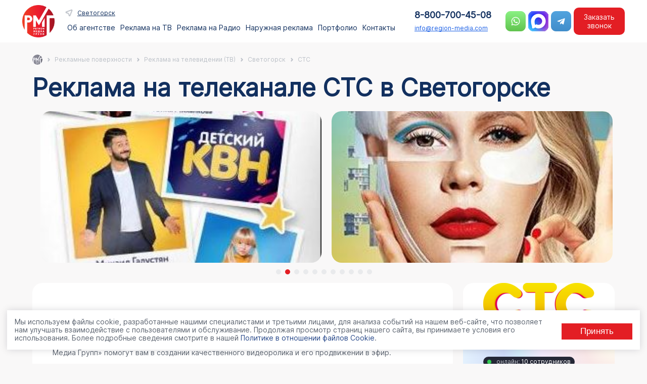

--- FILE ---
content_type: text/html; charset=UTF-8
request_url: https://region-media.com/services/reklama-na-tv-v-svetogorsk/303592/
body_size: 418087
content:


<!DOCTYPE HTML>
<html lang="ru" >

<head>
    <meta http-equiv="Content-Type" content="text/html; charset=UTF-8" />
    <title>
        Реклама на телевидении (ТВ) Светогорск СТС | Реклама на телевидении (ТВ) Светогорск | ООО &quot;Регион Медиа Групп&quot;    </title>
        <meta name="description" content="СТС в г. Светогорск по адресу  от компании ООО &amp;quot;Регион Медиа Групп&amp;quot;" />
    <meta name="mailru-verification" content="96af95a233ae4768" />
    <meta name="viewport" content="width=device-width, initial-scale=1.0">
    <meta name="yandex-verification" content="9fb8afc8abe1a769" />
    <meta name="yandex-verification" content="d51c844a69a5f386" />
    <link rel="prerender" href="https://region-media.com/contacts/">

    <script type="application/ld+json" defer>
		{
		  "@context": "http://schema.org",
		  "@type": "Organization",
		  "url": "https://www.region-media.com",
		  "logo": "https://www.region-media.com/upload/rmg_logo.png"
		}
		
	</script>
	    <link rel="icon" href="/favicon.ico" type="image/x-icon">

    	
    






    <script data-skip-moving="true">(function(w, d, n) {var cl = "bx-core";var ht = d.documentElement;var htc = ht ? ht.className : undefined;if (htc === undefined || htc.indexOf(cl) !== -1){return;}var ua = n.userAgent;if (/(iPad;)|(iPhone;)/i.test(ua)){cl += " bx-ios";}else if (/Windows/i.test(ua)){cl += ' bx-win';}else if (/Macintosh/i.test(ua)){cl += " bx-mac";}else if (/Linux/i.test(ua) && !/Android/i.test(ua)){cl += " bx-linux";}else if (/Android/i.test(ua)){cl += " bx-android";}cl += (/(ipad|iphone|android|mobile|touch)/i.test(ua) ? " bx-touch" : " bx-no-touch");cl += w.devicePixelRatio && w.devicePixelRatio >= 2? " bx-retina": " bx-no-retina";if (/AppleWebKit/.test(ua)){cl += " bx-chrome";}else if (/Opera/.test(ua)){cl += " bx-opera";}else if (/Firefox/.test(ua)){cl += " bx-firefox";}ht.className = htc ? htc + " " + cl : cl;})(window, document, navigator);</script>


<link href="/bitrix/cache/css/s1/region/page_e71cb3071606344130a96e1435d34f03/page_e71cb3071606344130a96e1435d34f03_v1.css?176830813421494" type="text/css"  rel="stylesheet" />
<link href="/bitrix/cache/css/s1/region/template_8dcb8968acefaea6397b07292e90735e/template_8dcb8968acefaea6397b07292e90735e_v1.css?176848611857431" type="text/css"  data-template-style="true" rel="stylesheet" />

	<link rel="stylesheet" href="/bitrix/templates/region/css/slick.css">
	<link rel="stylesheet" href="/bitrix/templates/region/css/slick-theme.css">
	<link rel="stylesheet" href="/bitrix/templates/region/css/select2.min.css">
    <link rel="stylesheet" href="/bitrix/templates/region/css/fancybox.css">
    <link rel="stylesheet" href="/bitrix/templates/region/css/forma.css?v=2.8">
		
</head>

<body>
    <div id="wrapper">
        <div id="panel">
                    </div>
        <header id="top_nav">
            <div id="header-inner" class="container">
                <div class="first-head">
					<div class="logo-head">
		                    <a href="/">
							<img src="/upload/rmg_logo.png" class="logo" alt="Регион Медиа Групп">
						</a>			
					</div>
                    <div class="menu-head">

						<nav class="top_menu">															<div class="topmenu_head">
	<div class="sity_menu" id="sity-id">Реклама по всей России</div>
	</div>
<ul class="horizontal-multilevel-menu">
									<li id="bx_1847241719_76117"  >
										<span class="">
																		<a href="/about/">Об агентстве</a>
																											</span>
									</li>
									<li id="bx_1847241719_78470"  >
					<section class="click_h1">					<span class="sp_1">
																	Реклама на ТВ																</span>
					</section>				
		<div class="twomenu"><div class="podmenu_hd"><ul class="level_1"  id="raizdel_0">
										<li id="bx_1847241719_78484" class='activ' >
										<span class="">
								<a href="/services/reklama-na-tv-v-svetogorsk/">ТВ</a>								</span>
									
			<ul class="level_2">
											<li id="bx_1847241719_78471"  >
										<span class="">
																							<a href="/services/reklama-na-tv-v-svetogorsk/303598/">Первый канал</a>
																						</span>
									</li>
											<li id="bx_1847241719_78475"  >
										<span class="">
																							<a href="/services/reklama-na-tv-v-svetogorsk/303585/">Домашний</a>
																						</span>
									</li>
											<li id="bx_1847241719_78482"  >
										<span class="">
																							<a href="/services/reklama-na-tv-v-svetogorsk/303610/">Матч</a>
																						</span>
									</li>
											<li id="bx_1847241719_78478"  >
										<span class="">
																							<a href="/services/reklama-na-tv-v-svetogorsk/303601/">НТВ</a>
																						</span>
									</li>
											<li id="bx_1847241719_78473"  >
										<span class="">
																							<a href="/services/reklama-na-tv-v-svetogorsk/303597/">Пятница!</a>
																						</span>
									</li>
											<li id="bx_1847241719_78479"  >
										<span class="">
																							<a href="/services/reklama-na-tv-v-svetogorsk/303596/">Пятый канал</a>
																						</span>
									</li>
											<li id="bx_1847241719_78481"  >
										<span class="">
																							<a href="/services/reklama-na-tv-v-svetogorsk/303613/">РЕН ТВ</a>
																						</span>
									</li>
											<li id="bx_1847241719_78477"  >
										<span class="">
																							<a href="/services/reklama-na-tv-v-svetogorsk/303593/">Россия-24</a>
																						</span>
									</li>
											<li id="bx_1847241719_78476"  >
										<span class="">
																							<a href="/services/reklama-na-tv-v-svetogorsk/303594/">Россия-1</a>
																						</span>
									</li>
											<li id="bx_1847241719_78472"  >
										<span class="">
																							<a href="/services/reklama-na-tv-v-svetogorsk/303592/">СТС</a>
																						</span>
									</li>
											<li id="bx_1847241719_78483"  >
										<span class="">
																							<a href="/services/reklama-na-tv-v-svetogorsk/303612/">ТВ-3</a>
																						</span>
									</li>
											<li id="bx_1847241719_78474"  >
										<span class="">
																							<a href="/services/reklama-na-tv-v-svetogorsk/303608/">ТВЦ</a>
																						</span>
									</li>
											<li id="bx_1847241719_78480"  >
										<span class="">
																							<a href="/services/reklama-na-tv-v-svetogorsk/303591/">ТНТ</a>
																						</span>
									</li>
			</ul>
		</li>
		</ul>
	</li>
									<li id="bx_1847241719_78485"  >
					<section class="click_h1">					<span class="sp_1">
																	Реклама на Радио																</span>
					</section>				
		<div class="twomenu"><div class="podmenu_hd"><ul class="level_1"  id="raizdel_1">
										<li id="bx_1847241719_78486" class='activ' >
										<span class="">
								<a href="/services/reklama-na-radio-v-svetogorsk/">Радио</a>								</span>
									
			<ul class="level_2">
											<li id="bx_1847241719_78505"  >
										<span class="">
																								<a href="/services/reklama-na-radio-v-svetogorsk/343680/">Русское радио</a>
																							</span>
									</li>
											<li id="bx_1847241719_78493"  >
										<span class="">
																								<a href="/services/reklama-na-radio-v-svetogorsk/343703/">DFM</a>
																							</span>
									</li>
											<li id="bx_1847241719_78501"  >
										<span class="">
																								<a href="/services/reklama-na-radio-v-svetogorsk/343704/">Energy</a>
																							</span>
									</li>
											<li id="bx_1847241719_78497"  >
										<span class="">
																								<a href="/services/reklama-na-radio-v-svetogorsk/343686/">Love Radio</a>
																							</span>
									</li>
											<li id="bx_1847241719_78499"  >
										<span class="">
																								<a href="/services/reklama-na-radio-v-svetogorsk/343689/">Авторадио</a>
																							</span>
									</li>
											<li id="bx_1847241719_78488"  >
										<span class="">
																</span>
									</li>
											<li id="bx_1847241719_78495"  >
										<span class="">
																								<a href="/services/reklama-na-radio-v-svetogorsk/343694/">Дача</a>
																							</span>
									</li>
											<li id="bx_1847241719_78504"  >
										<span class="">
																								<a href="/services/reklama-na-radio-v-svetogorsk/343696/">Дорожное радио</a>
																							</span>
									</li>
											<li id="bx_1847241719_78498"  >
										<span class="">
																								<a href="/services/reklama-na-radio-v-svetogorsk/343697/">Европа Плюс</a>
																							</span>
									</li>
											<li id="bx_1847241719_78487"  >
										<span class="">
																</span>
									</li>
											<li id="bx_1847241719_78496"  >
										<span class="">
																								<a href="/services/reklama-na-radio-v-svetogorsk/343669/">Монте-Карло</a>
																							</span>
									</li>
											<li id="bx_1847241719_78492"  >
										<span class="">
																								<a href="/services/reklama-na-radio-v-svetogorsk/343671/">Наше радио</a>
																							</span>
									</li>
											<li id="bx_1847241719_78490"  >
										<span class="">
																								<a href="/services/reklama-na-radio-v-svetogorsk/343672/">Новое радио</a>
																							</span>
									</li>
											<li id="bx_1847241719_78491"  >
										<span class="">
																								<a href="/services/reklama-na-radio-v-svetogorsk/343670/">На семи холмах</a>
																							</span>
									</li>
											<li id="bx_1847241719_78503"  >
										<span class="">
																								<a href="/services/reklama-na-radio-v-svetogorsk/343676/">Рекорд</a>
																							</span>
									</li>
											<li id="bx_1847241719_78502"  >
										<span class="">
																								<a href="/services/reklama-na-radio-v-svetogorsk/343677/">Ретро FM</a>
																							</span>
									</li>
											<li id="bx_1847241719_78489"  >
										<span class="">
																								<a href="/services/reklama-na-radio-v-svetogorsk/343684/">Хит FM</a>
																							</span>
									</li>
											<li id="bx_1847241719_78494"  >
										<span class="">
																								<a href="/services/reklama-na-radio-v-svetogorsk/343685/">Шансон</a>
																							</span>
									</li>
											<li id="bx_1847241719_78500"  >
										<span class="">
																								<a href="/services/reklama-na-radio-v-svetogorsk/343668/">Юмор FM</a>
																							</span>
									</li>
			</ul>
		</li>
		</ul>
	</li>
									<li id="bx_1847241719_76118"  >
					<section class="click_h1">					<span class="sp_1">
																	Наружная реклама																</span>
					</section>				
		<div class="twomenu"><div class="podmenu_hd"><ul class="level_1"  id="raizdel_2">
										<li id="bx_1847241719_76473" class='activ' >
										<span class="">
								<a href="/reklamnye-poverkhnosti/krupnyy-format-v-svetogorsk/">Рекламные конструкции</a>								</span>
									
			<ul class="level_2">
											<li id="bx_1847241719_76122"  >
										<span class="">
								<a href="/reklamnye-poverkhnosti/krupnyy-format-v-svetogorsk/">Крупный формат</a>								</span>
									</li>
											<li id="bx_1847241719_76128"  >
										<span class="">
								<a href="/reklamnye-poverkhnosti/shhity-3x6-v-svetogorsk/">Щиты 3х6</a>								</span>
									</li>
											<li id="bx_1847241719_76129"  >
										<span class="">
																</span>
									</li>
											<li id="bx_1847241719_76130"  >
										<span class="">
																</span>
									</li>
											<li id="bx_1847241719_76131"  >
										<span class="">
																</span>
									</li>
											<li id="bx_1847241719_76132"  >
										<span class="">
																</span>
									</li>
											<li id="bx_1847241719_76472"  >
										<span class="">
																</span>
									</li>
											<li id="bx_1847241719_76133"  >
										<span class="">
																</span>
									</li>
											<li id="bx_1847241719_76134"  >
										<span class="">
																</span>
									</li>
											<li id="bx_1847241719_76135"  >
										<span class="">
								<a href="/reklamnye-poverkhnosti/cifrovye_bilbordy-v-svetogorsk/">Цифровые билборды</a>								</span>
									</li>
											<li id="bx_1847241719_76136"  >
										<span class="">
																</span>
									</li>
											<li id="bx_1847241719_76137"  >
										<span class="">
																</span>
									</li>
											<li id="bx_1847241719_76123"  >
										<span class="">
								<a href="/reklamnye-poverkhnosti/malyy-format-v-svetogorsk/">Малый формат</a>								</span>
									</li>
											<li id="bx_1847241719_76138"  >
										<span class="">
																</span>
									</li>
											<li id="bx_1847241719_76139"  >
										<span class="">
																</span>
									</li>
											<li id="bx_1847241719_76140"  >
										<span class="">
																</span>
									</li>
											<li id="bx_1847241719_76141"  >
										<span class="">
																</span>
									</li>
											<li id="bx_1847241719_76142"  >
										<span class="">
																</span>
									</li>
											<li id="bx_1847241719_76143"  >
										<span class="">
																</span>
									</li>
											<li id="bx_1847241719_76144"  >
										<span class="">
																</span>
									</li>
											<li id="bx_1847241719_76145"  >
										<span class="">
																</span>
									</li>
											<li id="bx_1847241719_76146"  >
										<span class="">
																</span>
									</li>
											<li id="bx_1847241719_76147"  >
										<span class="">
																</span>
									</li>
			</ul>
			</li>
										<li id="bx_1847241719_76126"  >
										<span class="">
								<a href="/reklamnye-poverkhnosti/reklama-na-transporte/">Транспорт</a>								</span>
									
			<ul class="level_2">
											<li id="bx_1847241719_76160"  >
										<span class="">
																</span>
									</li>
											<li id="bx_1847241719_76161"  >
										<span class="">
																</span>
									</li>
											<li id="bx_1847241719_76162"  >
										<span class="">
																</span>
									</li>
											<li id="bx_1847241719_76163"  >
										<span class="">
																</span>
									</li>
											<li id="bx_1847241719_76164"  >
										<span class="">
																</span>
									</li>
											<li id="bx_1847241719_76165"  >
										<span class="">
																</span>
									</li>
											<li id="bx_1847241719_76166"  >
										<span class="">
																</span>
									</li>
			</ul>
			</li>
										<li id="bx_1847241719_76148"  >
										<span class="">
								<a href="/reklamnye-poverkhnosti/reklama-v-liftah/">Лифты</a>								</span>
									
			<ul class="level_2">
											<li id="bx_1847241719_76416"  >
										<span class="">
																</span>
									</li>
			</ul>
			</li>
										<li id="bx_1847241719_76125"  >
										<span class="">
								<a href="/services/smi-i-internet-v-svetogorsk/">СМИ и Интернет</a>								</span>
									
			<ul class="level_2">
											<li id="bx_1847241719_76156"  >
										<span class="">
								<a href="/services/reklama-na-yandex-v-svetogorsk/">Яндекс</a>								</span>
									</li>
											<li id="bx_1847241719_76157"  >
										<span class="">
								<a href="/services/google-reklama-v-svetogorsk/">Google</a>								</span>
									</li>
											<li id="bx_1847241719_76158"  >
										<span class="">
																</span>
									</li>
											<li id="bx_1847241719_76159"  >
										<span class="">
								<a href="/services/sms-rassylka-v-svetogorsk/">СМС — рассылка</a>								</span>
									</li>
			</ul>
			</li>
										<li id="bx_1847241719_76124"  >
										<span class="">
								<a href="/reklamnye-poverkhnosti/v-zdaniyakh-v-svetogorsk/">Indoor</a>								</span>
									
			<ul class="level_2">
											<li id="bx_1847241719_76149"  >
										<span class="">
																</span>
									</li>
											<li id="bx_1847241719_76150"  >
										<span class="">
																</span>
									</li>
											<li id="bx_1847241719_76151"  >
										<span class="">
																</span>
									</li>
											<li id="bx_1847241719_76152"  >
										<span class="">
																</span>
									</li>
											<li id="bx_1847241719_76153"  >
										<span class="">
																</span>
									</li>
											<li id="bx_1847241719_76482"  >
										<span class="">
																</span>
									</li>
											<li id="bx_1847241719_76483"  >
										<span class="">
																</span>
									</li>
											<li id="bx_1847241719_76484"  >
										<span class="">
																</span>
									</li>
											<li id="bx_1847241719_76485"  >
										<span class="">
																</span>
									</li>
											<li id="bx_1847241719_76493"  >
										<span class="">
																</span>
									</li>
											<li id="bx_1847241719_76486"  >
										<span class="">
																</span>
									</li>
			</ul>
			</li>
										<li id="bx_1847241719_76127"  >
										<span class="">
								<a href="/services/promo-v-svetogorsk/">BTL</a>								</span>
									
			<ul class="level_2">
											<li id="bx_1847241719_76167"  >
										<span class="">
								<a href="/services/sempl-v-svetogorsk/">Сэмплинг</a>								</span>
									</li>
											<li id="bx_1847241719_76168"  >
										<span class="">
								<a href="/services/lifle-v-svetogorsk/">Лифлетинг</a>								</span>
									</li>
											<li id="bx_1847241719_76169"  >
										<span class="">
								<a href="/services/promo-v-svetogorsk/">Промо-акции</a>								</span>
									</li>
											<li id="bx_1847241719_76170"  >
										<span class="">
								<a href="/services/degus-v-svetogorsk/">Дегустации</a>								</span>
									</li>
			</ul>
			</li>
										<li id="bx_1847241719_76419"  >
										<span class="">
								<a href="/services/marketingovaya-strategiya/">Маркетинг</a>								</span>
									
			<ul class="level_2">
											<li id="bx_1847241719_76420"  >
										<span class="">
																</span>
									</li>
											<li id="bx_1847241719_76422"  >
										<span class="">
																</span>
									</li>
											<li id="bx_1847241719_76423"  >
										<span class="">
																</span>
									</li>
											<li id="bx_1847241719_76426"  >
										<span class="">
																</span>
									</li>
											<li id="bx_1847241719_76428"  >
										<span class="">
																</span>
									</li>
											<li id="bx_1847241719_76430"  >
										<span class="">
																</span>
									</li>
											<li id="bx_1847241719_76432"  >
										<span class="">
																</span>
									</li>
											<li id="bx_1847241719_76433"  >
										<span class="">
																</span>
									</li>
											<li id="bx_1847241719_76436"  >
										<span class="">
																</span>
									</li>
											<li id="bx_1847241719_76438"  >
										<span class="">
																</span>
									</li>
											<li id="bx_1847241719_76471"  >
										<span class="">
																</span>
									</li>
											<li id="bx_1847241719_76440"  >
										<span class="">
																</span>
									</li>
											<li id="bx_1847241719_76442"  >
										<span class="">
																</span>
									</li>
											<li id="bx_1847241719_76444"  >
										<span class="">
																</span>
									</li>
											<li id="bx_1847241719_76446"  >
										<span class="">
																</span>
									</li>
											<li id="bx_1847241719_76447"  >
										<span class="">
																</span>
									</li>
											<li id="bx_1847241719_76450"  >
										<span class="">
																</span>
									</li>
											<li id="bx_1847241719_76452"  >
										<span class="">
																</span>
									</li>
											<li id="bx_1847241719_76453"  >
										<span class="">
																</span>
									</li>
											<li id="bx_1847241719_76455"  >
										<span class="">
																</span>
									</li>
											<li id="bx_1847241719_76457"  >
										<span class="">
																</span>
									</li>
											<li id="bx_1847241719_76459"  >
										<span class="">
																</span>
									</li>
											<li id="bx_1847241719_76461"  >
										<span class="">
																</span>
									</li>
											<li id="bx_1847241719_76464"  >
										<span class="">
																</span>
									</li>
											<li id="bx_1847241719_76467"  >
										<span class="">
																</span>
									</li>
											<li id="bx_1847241719_76469"  >
										<span class="">
																</span>
									</li>
			</ul>
		</li>
		</ul>
	</li>
									<li id="bx_1847241719_76119"  >
										<span class="">
																		<a href="/portfolio/">Портфолио</a>
																											</span>
									</li>
									<li id="bx_1847241719_76121"  >
										<span class="">
																		<a href="/contacts/">Контакты</a>
																											</span>
									</li>
</ul>


																				<div id="info-mobil" class="none">
								<div class="info-mobil mobil">
									<div class="tell-mobil">
														<button class="bnt-tell bnt-zakaz pk" type="button">8-800-700-45-08</button>
<a href="tel:88007004508" class="mobile">8-800-700-45-08</a>					
										</div>
										<div class="email-mobil">
															<a href="mailto:info@region-media.com">info@region-media.com</a>	
															
									</div>		

										<div class="social-mobil">
															<div class="social-flex">
		 <a href="https://wa.me/79624528003?text=Здравствуйте!%20Интересует%20размещение%20рекламы!%20Расскажите%20пожалуйста%20подробнее!" target="_blank">
			<span class="solial_icon_contact">
				<img alt="Whatsapp Регион Медиа" title="Whatsapp Регион Медиа" src="/bitrix/templates/region/images/wats.png">
			</span>
		</a>

		 <a href="https://max.ru/u/f9LHodD0cOKJx8AHsvsmk8MglT-RrI1V5Dn7lTbQGOIu_PqbVaJ_BbCpcNc" target="_blank" class="max-icon">
			<span class="solial_icon_contact">
				<img alt="Whatsapp Регион Медиа" title="Whatsapp Регион Медиа" src="/bitrix/templates/region/images/max.png">
			</span>
		</a>

<a href="https://t.me/regionmediat" target="_blank" rel="nofollow">
			 <span class="solial_icon_contact">
				<img alt="Telegram Регион Медиа" title="Telegram Регион Медиа" src="/bitrix/templates/region/images/tg.png">
			 </span>
		 </a>
</div>	
															
									</div>	

								</div>
							</div>
						</nav>	

                    </div>

                </div>

				<div class="last-head">

					<div class="sv-head">
						<div class="tell-head">
							<button class="bnt-tell bnt-zakaz pk" type="button">8-800-700-45-08</button>
<a href="tel:88007004508" class="mobile">8-800-700-45-08</a>					
						</div>

						<div class="email-head">
							<a href="mailto:info@region-media.com">info@region-media.com</a>							
						</div>

					</div>

					<div class="social-head mobil_color">
						<div class="social-flex">
		 <a href="https://wa.me/79624528003?text=Здравствуйте!%20Интересует%20размещение%20рекламы!%20Расскажите%20пожалуйста%20подробнее!" target="_blank">
			<span class="solial_icon_contact">
				<img alt="Whatsapp Регион Медиа" title="Whatsapp Регион Медиа" src="/bitrix/templates/region/images/wats.png">
			</span>
		</a>

		 <a href="https://max.ru/u/f9LHodD0cOKJx8AHsvsmk8MglT-RrI1V5Dn7lTbQGOIu_PqbVaJ_BbCpcNc" target="_blank" class="max-icon">
			<span class="solial_icon_contact">
				<img alt="Whatsapp Регион Медиа" title="Whatsapp Регион Медиа" src="/bitrix/templates/region/images/max.png">
			</span>
		</a>

<a href="https://t.me/regionmediat" target="_blank" rel="nofollow">
			 <span class="solial_icon_contact">
				<img alt="Telegram Регион Медиа" title="Telegram Регион Медиа" src="/bitrix/templates/region/images/tg.png">
			 </span>
		 </a>
</div>						
					</div>
	<button class="bnt-catalog bnt-zakaz" type="button">Заказать звонок</button>	
					<div class="hide_bnt" style="display:none"></div>
					<div class="bnt-head">
						<button class="hamburger bm_j" id="mobile-menu-btn">
							<div class="btn__hamb">
							</div>
						</button>
					</div>
					<div class="mobile-menu" id="mobile-menu">
						<div class="bnt_j"><div class="mm__bg mm__close"></div></div>
								<div class="mm__wrapper" id="mm__wrapper">
									<div class="mm__header">
										<div class="lastmenu">Назад</div>
										<div id="menu-burger"></div>
									</div>
								</div>
					</div>	
				</div>
            </div>
        </header>
		<div id="content-wrapper"  class="container">
			 
			<div class="ch_way">
				<section class="xb_navs"><div class="container"><div class="rmg-breadcrumb" itemscope itemtype="http://schema.org/BreadcrumbList"><div class="rmg-breadcrumb-item"><img class="gray_navi" src ="/bitrix/templates/region/images/gray_logo.png" alt="Навигация" title="Навигация"/></div><div class="rmg-breadcrumb-item mobil"><span>...</span></div>
			<div class="rmg-breadcrumb-item" id="bx_breadcrumb_0" itemprop="itemListElement" itemscope itemtype="http://schema.org/ListItem">
				
				<a href="/services/" title="Рекламные поверхности" itemprop="item">
					<span itemprop="name">Рекламные поверхности</span>
				</a>
				<meta itemprop="position" content="1" />
			</div>
			<div class="rmg-breadcrumb-item" id="bx_breadcrumb_1" itemprop="itemListElement" itemscope itemtype="http://schema.org/ListItem">
				<i class="navi_right"></i>
				<a href="/services/reklama-na-tv/" title="Реклама на телевидении (ТВ)" itemprop="item">
					<span itemprop="name">Реклама на телевидении (ТВ)</span>
				</a>
				<meta itemprop="position" content="2" />
			</div>
			<div class="rmg-breadcrumb-item" id="bx_breadcrumb_2" itemprop="itemListElement" itemscope itemtype="http://schema.org/ListItem">
				<i class="navi_right"></i>
				<a href="/services/reklama-na-tv-v-svetogorsk/" title="Светогорск" itemprop="item">
					<span itemprop="name">Светогорск</span>
				</a>
				<meta itemprop="position" content="3" />
			</div>
			<div class="rmg-breadcrumb-item">
				<i class="navi_right"></i>
				<span>СТС</span>
			</div></div></div></section>			</div>
		<div class='row'>
	<div class='col-xs-12'>
		
<section class="description_uslug">
	<div class="container">
		<h1>Реклама на телеканале СТС  в Светогорске</h1>
	
					<div class="slider_banner">
										<div class="banner_element">
							<img src="/upload/iblock/86b/553zhydmqlr0vct92wcvzfakp9m69f1z/121122c.jpg" alt="СТС" title="СТС" width="auto"  loading="lazy">
						</div>	
												<div class="banner_element">
							<img src="/upload/iblock/2be/pzuq5a05itww594nldpq3zxnp7hfl0bt/42c.jpg" alt="СТС" title="СТС" width="auto"  loading="lazy">
						</div>	
												<div class="banner_element">
							<img src="/upload/iblock/f6a/195d80apxazgrnexlvc8pb02d9nhtbl6/432c.jpg" alt="СТС" title="СТС" width="auto"  loading="lazy">
						</div>	
												<div class="banner_element">
							<img src="/upload/iblock/c2c/p20jwu022918a49gdfa429fovqkbu9fh/1222c.jpg" alt="СТС" title="СТС" width="auto"  loading="lazy">
						</div>	
												<div class="banner_element">
							<img src="/upload/iblock/4df/02jttco78pobmhj1tc669molknuwg8k5/122c.jpg" alt="СТС" title="СТС" width="auto"  loading="lazy">
						</div>	
												<div class="banner_element">
							<img src="/upload/iblock/ddc/c0c2abg3uj5cg8wy7d6jzi64mmcmf2yy/12c.jpg" alt="СТС" title="СТС" width="auto"  loading="lazy">
						</div>	
												<div class="banner_element">
							<img src="/upload/iblock/3fc/31qukvx23y0j4pdb4ynbir1vtvzq18rw/819012c.jpg" alt="СТС" title="СТС" width="auto"  loading="lazy">
						</div>	
												<div class="banner_element">
							<img src="/upload/iblock/5fa/4qywd7kz157daj51cshpr2obx9l1dm0g/foto-2.jpg" alt="СТС" title="СТС" width="auto"  loading="lazy">
						</div>	
												<div class="banner_element">
							<img src="/upload/iblock/ee8/4umpazndas7iml2cbgi14gq9umx3siz9/1.jpg" alt="СТС" title="СТС" width="auto"  loading="lazy">
						</div>	
												<div class="banner_element">
							<img src="/upload/iblock/4ee/75gmwci7tb7sl8bazsyzrvj1vo1hey2a/7e5fa6b5b3449dfd22ab2a6fde8aaa2819012c.jpg" alt="СТС" title="СТС" width="auto"  loading="lazy">
						</div>	
												<div class="banner_element">
							<img src="/upload/iblock/fc4/ldclczhcuvs4oubxvxa6qrbzr292crb9/F1EpLfcP6F4.jpg" alt="СТС" title="СТС" width="auto"  loading="lazy">
						</div>	
									</div>

		
		<div class="block_info">
			<div class="left__info">
				<div class="banner-block mobile">
											<a href="/upload/iblock/7e3/220px-7-y-logotip-sts.png" data-fancybox="gallery"><img src="/upload/iblock/7e3/220px-7-y-logotip-sts.png" alt="СТС" title="СТС" /></a>
									</div>
												
										
									<div class="price_info">
										<div class="desc_info">
											<p>Чтобы о вашей компании узнали, а продукцией начали пользоваться, советуем разместить свою рекламу на телеканале «СТС»  в Светогорске. По рейтингу и популярности он не уступает государственным медиагигантам, поскольку охватывает широкий круг аудитории. Специалисты нашей компании РА «Регион Медиа Групп» помогут вам в создании качественного видеоролика и его продвижении в эфир.</p>										</div>
										<div class="bnt_cl"><button class="bnt-catalog form_open" type="button">Получить просчёт</button></div>
									</div>	
												
									<div class="price_info">
										<div class="desc_info">
											<h2>Кто смотрит канал «СТС»?</h2>

<p>Популярность канала обусловлена его универсальностью. Благодаря развлекательному контенту его с удовольствием смотрят и малыши, и подростки, и молодёжь, и люди зрелого возраста. Таким образом, целевую аудиторию составляет население от 3 до 70 лет. Максимальный процент зрителей приходится на 25-35-летних – активных, целеустремлённых, продвинутых, платёжеспособных.</p>

<p>Одним из плюсов размещения рекламы на «СТС» является максимальный региональный охват – канал транслируется по всей стране, как в крупных городах, так и небольших населённых пунктах. Это значит, что ваш ролик увидит несколько миллионов человек. Популярность интернет-технологий и появление развлекательных каналов другого формата не убавило интереса зрителей к «СТС»  в Светогорске, поскольку он транслирует огромное разнообразие телепередач по увлечениям без политической направленности. В каталоге телевещания предлагаются:</p>
      <ul><li>сериалы отечественного и зарубежного производства;</li>
      <li>мультфильмы;</li>
      <li>ток-шоу;</li>
      <li>музыкальные и юмористические программы;</li>
      <li>классика и новинки киноиндустрии;</li>
      <li>детские телепередачи.</li></ul>

<p>Согласно статистическим данным, канал смотрят мужчины и женщины в равном соотношении, большинство из которых самодостаточная молодёжь, включая семьи с детьми.</p>										</div>
										<div class="bnt_cl"><button class="bnt-catalog form_open" type="button">Получить просчёт</button></div>
									</div>	
												
									<div class="price_info">
										<div class="desc_info">
											<h2>Почему реклама на телеканале «СТС»  в Светогорске – это выгодное вложение?</h2>

<p>Высокий рейтинг телеканала означает, что его зрители доверяют преподносимой информации. К тому же, вещание направлено на создание у людей весёлого, приподнятого настроения на весь день. Они уже положительно настроены к восприятию рекламной информации без агрессии и критики. На телеканале можно рекламировать всё, что угодно:</p>
      <ul><li>игрушки, книги;</li>
      <li>развлекательные мероприятия;</li>
      <li>товары для дома и семьи;</li>
      <li>детскую и взрослую одежду;</li>
      <li>услуги по отдыху, туризму, организации праздников и т. д.</li></ul>

<p>Чтобы реклама на «СТС» была эффективной, её оригинальности и высокого качества недостаточно. Важно позаботиться о правильном выборе тайм-лока. Он осуществляется в зависимости от того, для кого предназначен ваш продукт. Обращайтесь к нам – мы в короткие сроки сделаем рекламный ролик и разместим его в выгодное для вас время.</p><p>
	 Программная сетка СТС выстроена таким образом, чтобы максимально эффективно работать с различными аудиторными сегментами в течение дня. Утренний и дневной эфир ориентирован на домохозяек и молодых мам, послеобеденное время захватывает школьную и студенческую аудиторию, а вечерний прайм-тайм привлекает семейную аудиторию, а также работающих взрослых.&nbsp;
</p>
<p>
	 Размещение рекламы  в Светогорске на федеральном телеканале масштаба СТС представляет исключительную ценность для брендов любого уровня. Этот фактор имеет многоплановое значение, выходящее далеко за рамки простого охвата аудитории.&nbsp;
</p>										</div>
										<div class="bnt_cl"><button class="bnt-catalog form_open" type="button">Получить просчёт</button></div>
									</div>	
												
									<div class="price_info">
										<div class="desc_info">
											<h2>
Факторы, влияющие на стоимость размещения рекламы на телеканале СТС  в Светогорске&nbsp; </h2>
<ul>
	<li>
	<p>
		 Влияние временных слотов. Телевизионный день разделен на несколько временных отрезков с различной аудиторной нагрузкой, что непосредственно влияет на ценообразование. Прайм-тайм – золотое время телерекламы. На СТС это обычно период с 19:00 до 23:00, когда у экранов собирается максимальное количество зрителей. Медиаинвестиции в это время может превышать обычные тарифы в 2-3 раза. Особенно ценными считаются слоты во время показа популярных шоу и сериалов, которыми славится СТС – флагманские проекты канала притягивают максимальную аудиторию. Дневное время (с 12:00 до 17:00) характеризуется умеренной стоимостью размещения. Аудитория в этот период меньше вечерней, но более сегментирована – домохозяйки, студенты, работающие из дома. Для некоторых категорий рекламодателей это может быть оптимальным соотношением цены и эффективности.
	</p>
 </li>
	<li>
	<p>
		 Сезонность. Осенне-зимний период (сентябрь-декабрь) традиционно считается высоким сезоном в телерекламе. Телеканал СТС, как и другие крупные каналы, в это время запускает новые проекты и сезоны популярных шоу, что привлекает максимальную аудиторию. Предновогодний период особенно востребован рекламодателями, поскольку потребительская активность в это время достигает пика. В декабре финансовые затраты могут достигать годового максимума – нередко превышая среднегодовые показатели на 30-40%.
	</p>
 </li>
	<li>
	<p>
		 Хронометраж рекламного ролика. Важно понимать, что зависимость между длительностью и стоимостью нелинейна. Для роликов продолжительностью менее 30 секунд применяется специальная система коэффициентов. Например, 15-секундный ролик обычно стоит около 75% от стоимости 30-секундного, а не 50%, как можно было бы предположить при пропорциональном расчете. Это объясняется тем, что даже краткое взаимодействие с аудиторией имеет существенную ценность.&nbsp;
	</p>
 </li>
</ul>
<p>
	 Несколько слов о технических особенностях размещения рекламы на телеканале СТС  в Светогорске.&nbsp;
</p>
<p>
	 1. &nbsp; &nbsp; Начнём с требований к видеоматериалам. СТС, как и другие федеральные каналы, предъявляет строгие технические стандарты к рекламным роликам. Базовым форматом является Full HD с разрешением 1920×1080 пикселей. При этом важно соблюдать соотношение сторон 16:9, которое является стандартом для современного телевещания.
</p>
<p>
	 2. &nbsp; &nbsp; Особое внимание следует уделить звуковой дорожке ролика. Звук должен быть записан в формате стерео с частотой дискретизации 48 кГц. Критически важно соблюдать нормативы по громкости: согласно требованиям Федерального закона «О рекламе», громкость звука рекламы не должна превышать громкость основного контента.
</p>
<p>
	 3. &nbsp; &nbsp; Что касается хронометража, телеканал СТС  в Светогорске и других городах предлагает стандартные варианты длительности роликов: 5, 10, 15, 20, 25, 30 секунд. Наиболее распространенным форматом является 15-секундный ролик, как оптимальный баланс между информативностью и ценой. Важно отметить, что фактическая длительность ролика должна быть кратна целой секунде — ролики с "хвостами" в доли секунды не принимаются.
</p>
<p>
	 Обращайтесь в РА «Регион Медиа Групп» для того, чтобы наиболее эффективно рассказать о предлагаемых товарах или услугах.
</p>										</div>
										<div class="bnt_cl"><button class="bnt-catalog form_open" type="button">Получить просчёт</button></div>
									</div>	
												
									<div class="price_info">
										<div class="desc_info">
											<div class="img_tv_info">
<h2>Портрет целевой аудитории*</h2>
	<img src="/images/tv-main/sts.png" alt="Реклама на телеканале СТС" title="Реклама на Первом канале"  />
</div>
<div class="img_tv_info2">
	<img src="/images/tv-main/sts1.png" alt="Реклама на телеканале СТС" title="Реклама на Первом канале"  />
</div>
<span class="ps_date">*По данным TNS Россия, TV Index, Среднесуточная аудитория, период: 01.01.2017 по 27.11.17 г., 5:00-29:00 Исследуемая аудитория: 4+</span>										</div>
										<div class="bnt_cl"><button class="bnt-catalog form_open" type="button">Получить просчёт</button></div>
									</div>	
							

								
			</div>
			<div class="right_info">
				<div class="right_slic">
					<div class="banner-block pk">
													<a href="/upload/iblock/7e3/220px-7-y-logotip-sts.png" data-fancybox="gallery"><img src="/upload/iblock/7e3/220px-7-y-logotip-sts.png" alt="СТС" title="СТС" /></a>
											</div>
					<div class="fr_info">
						<div class="online_info"><span>онлайн:</span> 10 сотрудников</div>
						<h2 class="title_info">СТС  в Светогорске</h2>
						<div class="desc_info">Оставьте заявку, чтобы получить индивидуальное коммерческое предложение</div>
						<div class="form_info">
							<div class="form-contact">
																						<div class="form_vizible" id="form_right"> 	
			<div class="otvet_visible">
					<div class="ok_info_fo">
						<div class="img_content_fo">
							<img src="/include/vnutrennyaya-forma/region/img/sucessful.png" alt="Запрос отправлен" title="Запрос отправлен">
						</div>
						<div class="title_info">Запрос отправлен</div>
						<div class="desc_content_fo">
							Получив ваше сообщение, мы обязательно вышлем всю необходимую информацию
						</div>
					</div>
			</div>
			<div class="form_list"> 
				<div class="contact_form"> 

					<div class="mf-fio">
						<input type="text" placeholder="Как вас зовут?" name="fio_vizible">
					</div>
					<div class="mf-fio">
						<input type="text" placeholder="Город размещения" name="sity_vizible">
					</div>				   
					<div class="mf-tell mf-fio"> 
						<input type="text" placeholder="Номер телефона" name="tell_vizible">
					</div>
				   
					<div class="mf-eml"> 
						<input type="text" placeholder="E-mail" name="email_vizible">
					</div>
				</div>		 

			 
				<div class="oferta" id="oferta_vizible"> 	 
					<div> 		
						<input type="checkbox" required="" id="offer-index_vizible" name="offer_vizible" placeholder="Оферта и Договор"> 		
						<label for="offer_vizible"></label> 	
					</div>   	 
					<div> 		
						<a href="/local/doc/Согласие_на_обработку_персональных_данных.pdf" target="_blanck">Я согласен(а) на обработку моих персональных данных</a> 
					</div>
				</div>
			 
				<div class="input-bnt">
					<input type="submit" name="submit_vizible" value="Заказать рекламу" class="web_form_submit sublimit_vizible">
				</div>
			 </div>
		</div>							</div>			
						</div>
					</div>
											<div class="banner_right_kalk  tv_banner">
							<div class="name_banner">Размещение <br>рекламы на ТВ</div>
							<div class="bnt_banner"><button class="bnt-catalog form_open" type="button">Рассчитать</button></div>
						</div>
										
				</div>
			</div>
		</div>

		
												<div class="title-portfolio">
            <div class="flex-title">
				<h2 class="title-contact" data-heading-tag="H2">Мы размещаем рекламу <br>каждый день</h2>
				<div><a href="/portfolio/" class="bnt-main bnt-right">Портфолио</a></div>	
			</div>	
       </div>

<div class="postfolio-list-element portfolio-items">
							<div class="element-postfolio all_tab-element tv_tab-element">
					<div class="elem-padding">
							<div class="img_tip">
																<div class="img_bg" style="background-image: url(/upload/uf/ddc/тв.jpg); background-size: contain; background-position: center;     background-repeat: no-repeat;"></div>
									<div class="data_porfolio">
										05.03.2021		
									</div>								
							</div>						

						<div class="info-portfolio-block">
															<div class="tip-block">
									Реклама на телевидении (ТВ)								</div>
																						<div class="klient-block">
									Размещение рекламы 
								</div>
														<div class="name-block">
								<a href="/portfolio/reklama-finans/373727/">
									 на ТВ компании &quot;Капитал и Право&quot; в г. Калининград								</a>
							</div>
						</div>
					</div>
				</div>				
				

							<div class="element-postfolio all_tab-element tv_tab-element">
					<div class="elem-padding">
							<div class="img_tip">
																<div class="img_bg" style="background-image: url(/upload/uf/ddc/тв.jpg); background-size: contain; background-position: center;     background-repeat: no-repeat;"></div>
									<div class="data_porfolio">
										11.08.2020		
									</div>								
							</div>						

						<div class="info-portfolio-block">
															<div class="tip-block">
									Реклама на телевидении (ТВ)								</div>
																						<div class="klient-block">
									Размещение рекламы 
								</div>
														<div class="name-block">
								<a href="/portfolio/reklama-mebili/378170/">
									 на ТВ рекламы мебельной фабрики &quot;Ре-Форма&quot; в г. Уфа								</a>
							</div>
						</div>
					</div>
				</div>				
				

							<div class="element-postfolio all_tab-element tv_tab-element">
					<div class="elem-padding">
							<div class="img_tip">
																<div class="img_bg" style="background-image: url(/upload/uf/ddc/тв.jpg); background-size: contain; background-position: center;     background-repeat: no-repeat;"></div>
									<div class="data_porfolio">
										19.12.2017		
									</div>								
							</div>						

						<div class="info-portfolio-block">
															<div class="tip-block">
									Реклама на телевидении (ТВ)								</div>
																						<div class="klient-block">
									Размещение рекламы 
								</div>
														<div class="name-block">
								<a href="/portfolio/reklama-kreditnoi-organizacii/100832/">
									 на ТВ рекламы &quot;Отличные наличные&quot; в Петропавловске-Камчатском								</a>
							</div>
						</div>
					</div>
				</div>				
				

							<div class="element-postfolio all_tab-element tv_tab-element">
					<div class="elem-padding">
							<div class="img_tip">
																<div class="img_bg" style="background-image: url(/upload/uf/ddc/тв.jpg); background-size: contain; background-position: center;     background-repeat: no-repeat;"></div>
									<div class="data_porfolio">
										13.11.2019		
									</div>								
							</div>						

						<div class="info-portfolio-block">
															<div class="tip-block">
									Реклама на телевидении (ТВ)								</div>
																						<div class="klient-block">
									Размещение рекламы 
								</div>
														<div class="name-block">
								<a href="/portfolio/reklama-vistavki-koncert-kino/314040/">
									 на ТВ компании &quot;Ярославский планетарий&quot; в г. Ярославль								</a>
							</div>
						</div>
					</div>
				</div>				
				

							<div class="element-postfolio all_tab-element tv_tab-element">
					<div class="elem-padding">
							<div class="img_tip">
																<div class="img_bg" style="background-image: url(/upload/uf/ddc/тв.jpg); background-size: contain; background-position: center;     background-repeat: no-repeat;"></div>
									<div class="data_porfolio">
										31.07.2018		
									</div>								
							</div>						

						<div class="info-portfolio-block">
															<div class="tip-block">
									Реклама на телевидении (ТВ)								</div>
																						<div class="klient-block">
									Размещение рекламы 
								</div>
														<div class="name-block">
								<a href="/portfolio/reklama-odegdi-i-obuvi/314029/">
									 на ТВ компании &quot;Империя&quot; в г. Старый Оскол								</a>
							</div>
						</div>
					</div>
				</div>				
				

							<div class="element-postfolio all_tab-element tv_tab-element">
					<div class="elem-padding">
							<div class="img_tip">
																<div class="img_bg" style="background-image: url(/upload/uf/ddc/тв.jpg); background-size: contain; background-position: center;     background-repeat: no-repeat;"></div>
									<div class="data_porfolio">
										16.06.2017		
									</div>								
							</div>						

						<div class="info-portfolio-block">
															<div class="tip-block">
									Реклама на телевидении (ТВ)								</div>
																						<div class="klient-block">
									Размещение рекламы 
								</div>
														<div class="name-block">
								<a href="/portfolio/reklama-elektroniki/100562/">
									 на ТВ компании &quot;ДНС&quot; в Котласе								</a>
							</div>
						</div>
					</div>
				</div>				
				

	</div>

					
	</div>
</section>
<link href="/include/vnutrennyaya-forma/datepicker.min.css" rel="stylesheet" type="text/css">
<link href="/include/vnutrennyaya-forma/region/radio.css?v=0.5" rel="stylesheet" type="text/css">


<div class="form_open-modal">
	<div class="content_form_open">
		<section class="contact-popup">
			<div class="title_fo">Размещение рекламы на тв</div>
			<div class="form_block_1 active form_block_element">
				<div class="content_fo">
					<div class="title_content_fo checbox_fo_title">Требуется ли изготовление ролика?</div>
					<div class="checbox_fo">
						<label class="active">
							<input type="radio" name="checbox_fo" value="Нет" checked>
							<div><span>Нет </span>есть готовый ролик</div>
						</label>
						<label>
							<input type="radio" name="checbox_fo" value="Да">
							<div><span>Да </span>требуется изготовление</div>
						</label>
						<label>
							<input type="radio" name="checbox_fo" value="нужна бегущая строка">
							<div><span>Нет </span>нужна бегущая строка</div>
						</label>						
					</div>
					<div class="complite_fo">
						<div class="flex_nav_fo">
							<div  class="loader_line" id="loader_line"></div>
							<div class="bnt_fo">
								<div class="prev_to"></div>
								<div class="next_fo">Далее</div>
							</div>
						</div>
					</div>
				</div>

			</div>		
			<div class="form_block_2 form_block_element" >
				<div class="content_fo">
					<div class="title_content_fo time_fo_title">Длительность ролика</div>
					<div class="radio_fo">
						<label class="active"><input type="radio" name="time_fo" value="5 сек" checked><span>5 сек</span></label>
						<label><input type="radio" name="time_fo" value="10 сек"><span>10 сек</span></label>
						<label><input type="radio" name="time_fo" value="15 сек"><span>15 сек</span></label>
						<label><input type="radio" name="time_fo" value="20 сек"><span>20 сек</span></label>
						<label><input type="radio" name="time_fo" value="25 сек"><span>25 сек</span></label>
						<label><input type="radio" name="time_fo" value="30 сек"><span>30 сек</span></label>			
					</div>
					<div class="hr"></div>
					<div class="title_content_fo range_title">Количество выходов в день</div>
					<div class="range_fo">
						<div class="ramge_name" id="chislo2">2</div>
						<input type="range" id="range-2" min="2" max="20" step="1" value="2" >
					</div>
					<div class="hr"></div>
					<div class="title_content_fo datepicker_title">Количество дней</div>
					<div class="datepicker_fo">
						<input type="text" required class="datepicker-here text-moadl" data-multiple-dates-separator=" - " id="minMaxExample" data-range="true" placeholder="Выберите диапазон" data-position="left bottom">
					</div>					
				</div>
				<div class="complite_fo">
					<div class="flex_nav_fo">
						<div  class="loader_line" id="loader_line2"></div>
						<div class="bnt_fo">
							<div class="prev_to"></div>
							<div class="next_fo">Далее</div>
						</div>
					</div>
				</div>
			</div>	

			<div class="form_block_3 form_block_element" >
				<div class="content_fo">
					<div class="title_content_fo chec_fo_title">Телеканал для размещения</div>
					<div class="chect_fo">
						<label><input type="checkbox" name="chec_fo" value="Первый канал"><span>Первый канал</span></label>
						<label><input type="checkbox" name="chec_fo" value="Россия-1"><span>Россия-1</span></label>	
						<label><input type="checkbox" name="chec_fo" value="НТВ"><span>НТВ</span></label>	
						<label><input type="checkbox" name="chec_fo" value="ТНТ"><span>ТНТ</span></label>	
						<label><input type="checkbox" name="chec_fo" value="СТС"><span>СТС</span></label>	
						<label><input type="checkbox" name="chec_fo" value="РЕН ТВ"><span>РЕН ТВ</span></label>	
						<label><input type="checkbox" name="chec_fo" value="Пятница!"><span>Пятница!</span></label>	
						<label><input type="checkbox" name="chec_fo" value="ТВ-3"><span>ТВ-3</span></label>	
						<label><input type="checkbox" name="chec_fo" value="ТВ Центр"><span>ТВ Центр</span></label>	
						<label><input type="checkbox" name="chec_fo" value="Пятый канал"><span>Пятый канал</span></label>	
						<label><input type="checkbox" name="chec_fo" value="Россия-24"><span>Россия-24</span></label>	
						<label><input type="checkbox" name="chec_fo" value="ОТР"><span>ОТР</span></label>	
						<label><input type="checkbox" name="chec_fo" value="Звезда ТV"><span>Звезда ТV</span></label>	
						<label><input type="checkbox" name="chec_fo" value="Мир"><span>Мир</span></label>	
						<label><input type="checkbox" name="chec_fo" value="Муз-ТВ"><span>Муз-ТВ</span></label>	
						<label><input type="checkbox" name="chec_fo" value="Disney"><span>Disney</span></label>	
						<label><input type="checkbox" name="chec_fo" value="2x2"><span>2x2</span></label>	
						<label><input type="checkbox" name="chec_fo" value="ТНТ 4"><span>ТНТ 4</span></label>	
						<label><input type="checkbox" name="chec_fo" value="Матч"><span>Матч</span></label>							
					</div>
					<div class="title_content_fo sub_title_fo">Другие каналы</div>
					<div class="dopchec_fo">						
						<input type="text" name="chectext_fo" value="" placeholder="Другие каналы">
					</div>
					
				</div>
				<div class="complite_fo">
					<div class="flex_nav_fo">
						<div  class="loader_line" id="loader_line3"></div>
						<div class="bnt_fo">
							<div class="prev_to"></div>
							<div class="next_fo">Далее</div>
						</div>
					</div>
				</div>
			</div>	
			<div class="form_block_4 form_block_element" >
				<div class="content_fo">
					<div class="form_fo">
						<div class="title_content_fo">Заполните форму</div>
							<div class="form_f_fo">
								<div class="input_pods_fo">
									<input type="text" class="phone_mask" placeholder="Контактный телефон" name="inp_tell" value="" required>
									<input type="text" placeholder="E-mail для связи" name="inp_email" value="" size="0" required>
									<input type="text" placeholder="Город размещения" name="inp_gorod" value="" required>
									<input type="text" placeholder="Рекламируемый бренд" name="inp_brand" value="">
								</div>
								  <div class="oferta" id="oferta_z_klk"> 	 
									<div> 		
										<input type="checkbox" id="offer-kalkul" name="offer-kalkul" placeholder="Оферта и Договор" /> 		
									</div>   	 
									<div> 		
										<a href="/local/doc/Согласие_на_обработку_персональных_данных.pdf" target="_blanck" >Я согласен(а) на обработку моих персональных данных</a> 	
									</div>
								   </div>
								<div class="submit_web">Получить расчёт</div>						
							</div>
						</div>
					</div>
					<div class="complite_fo">
						<div class="flex_nav_fo">
							<div  class="loader_line" id="loader_line4"></div>
							<div class="bnt_fo">
								<div class="prev_to"></div>
							</div>
						</div>
					</div>
				</div>	


			<div class="form_block_5 form_block_element" >
				<div class="content_fo">
					<div class="ok_info_fo">
						<div class="img_content_fo">
							<img src="/include/vnutrennyaya-forma/region/img/sucessful.png" alt="Запрос отправлен" title="Запрос отправлен">
						</div>
						<div class="title_content_fo">Запрос отправлен</div>
						<div class="desc_content_fo">
							Получив ваше сообщение, мы обязательно вышлем всю необходимую информацию
						</div>
					</div>
				</div>
			</div>	



		</section>	
	</div>
	<span id="Modal_open__close" class="close"></span>
</div>		
				</div>
	</div>

  </div><!--content-wrapper-->

    <!--FOOTER-->
   <div id="footer">
	<div class="container flex-footer">
      <div class="footer-left">
	  	<div class="logo-footer">
		   <a href="/">
				<img src="/upload/rmg_logo.png" class="logo" alt="Регион Медиа Групп">
			</a>			
		</div>
	  </div>
      <div class="footer-right">
		<div class="last-footer">
			<div class="tell-footer">
							<button class="bnt-tell bnt-zakaz pk" type="button">8-800-700-45-08</button>
<a href="tel:88007004508" class="mobile">8-800-700-45-08</a>					
			</div>
			<div class="email-footer">
							<a href="mailto:info@region-media.com">info@region-media.com</a>							
			</div>
		
		</div>
      </div>
	 </div>
	<div class="container flex-footer">
      <div class="footer-left">
	  	<div class="menu-footer">
			<!--'start_frame_cache_LkGdQn'--><ul id="horizontal-multilevel-menu2">
												<li class="root-item1"><a href="/about/">Об агентстве</a></li>
																			<li class="root-item1"><a href="/partner/">Партнерство</a></li>
																			<li class="root-item1"><a href="/portfolio/">Портфолио</a></li>
																			<li class="root-item1"><a href="/novosti/">Новости</a></li>
																			<li class="root-item1"><a href="/blog-kompanii/">Блог компании</a></li>
																			<li class="root-item1"><a href="/local/doc/Политика_конфиденциальности.pdf">Политика конфиденциальности</a></li>
																			<li class="root-item1"><a href="/faq/">FAQ</a></li>
							</ul>
<div class="menu-clear-left"></div>
<!--'end_frame_cache_LkGdQn'-->		</div>	
	  	<div class="corp-footer">
            Информация на сайте носит справочный характер и ни при каких условиях не является публичной офертой			
		</div>	
	  </div>
      <div class="footer-right mobil-none">
		<div class="last-footer">
			<div class="social-footer">
						<div class="social-flex">
		 <a href="https://wa.me/79624528003?text=Здравствуйте!%20Интересует%20размещение%20рекламы!%20Расскажите%20пожалуйста%20подробнее!" target="_blank">
			<span class="solial_icon_contact">
				<img alt="Whatsapp Регион Медиа" title="Whatsapp Регион Медиа" src="/bitrix/templates/region/images/wats.png">
			</span>
		</a>

		 <a href="https://max.ru/u/f9LHodD0cOKJx8AHsvsmk8MglT-RrI1V5Dn7lTbQGOIu_PqbVaJ_BbCpcNc" target="_blank" class="max-icon">
			<span class="solial_icon_contact">
				<img alt="Whatsapp Регион Медиа" title="Whatsapp Регион Медиа" src="/bitrix/templates/region/images/max.png">
			</span>
		</a>

<a href="https://t.me/regionmediat" target="_blank" rel="nofollow">
			 <span class="solial_icon_contact">
				<img alt="Telegram Регион Медиа" title="Telegram Регион Медиа" src="/bitrix/templates/region/images/tg.png">
			 </span>
		 </a>
</div>						
			</div>
		</div>
      </div>
	 </div>	 
		<div class="container">
			<div class="info-footer">
				<div class="company-footer">
					© 2001 - 2026, ООО «Регион Медиа Групп»			
				</div>
				<div class="conf-footer">
					<a href="/include/soglashenie.doc">Политика обработки персональных данных</a>				
				</div>			   
			</div>		
		</div>	 
   </div><!--footer-->

</div><!--wrapper-->


<div style="display:none">
								<div id="comp_932a8efb66b8b87ceccabd683b6af691"><!--'start_frame_cache_fW13iv'-->
<form name="SIMPLE_FORM_17" action="/services/reklama-na-tv-v-svetogorsk/303592/" method="POST" enctype="multipart/form-data"><input type="hidden" name="bxajaxid" id="bxajaxid_932a8efb66b8b87ceccabd683b6af691_8BACKi" value="932a8efb66b8b87ceccabd683b6af691" /><input type="hidden" name="AJAX_CALL" value="Y" /><input type="hidden" name="sessid" id="sessid" value="f626d396f47afae77dc94f4d3a2a3ebc" /><input type="hidden" name="WEB_FORM_ID" value="17" /><input type="hidden" name="lang" value="ru" /> 
<div> 
  <div id="vnut_error"> </div>
 
  <div id="vnut_ok"> </div>
 
  <div id="vnut_tell"><input type="text" class="phone_mask" placeholder="Контактный телефон" name="form_text_295" value=""></div>
 
  <div id="vnut_email"><input type="text" placeholder="E-mail для связи" name="form_email_311" value="" size="0" /></div>
 
  <div id="vnut_gorod"><input type="text" placeholder="Город размещения" name="form_text_296" value=""></div>
 
  <div id="vnut_brend"><input type="text" placeholder="Рекламируемый бренд" name="form_text_294" value=""> </div>
 
  <div id="vnut_com" style="display: none;"><input type="text"  class="inputtext"  name="form_text_310" value=""></div>
 
  <div id="vnut_ist" style="display: none;"><select  class="inputselect"  name="form_dropdown_SOURCE_ID" id="form_dropdown_SOURCE_ID"><option value="297">Свой контакт</option><option value="298">Существующий клиент</option><option value="299">Звонок</option><option value="300">Электронная почта</option><option value="301">CRM-форма</option><option value="302">Онлайн-чат - Открытая линия ООО &amp;quot;Регион Медиа Групп&amp;quot;</option><option value="303">Веб сайт Регион Медиа</option><option value="304">Веб сайт М-Партнер</option><option value="305">Jivosite</option><option value="306">Jivosite Offline</option><option value="307">Прямые на почту</option><option selected value="308">Рассчитывала</option></select></div>
 
  <div id="vnut_desc" style="display: none;"><input type="text"  class="inputtext"  name="form_text_309" value=""></div>
 
  <div id="vnut_str" style="display: none;"> http://region-media.com/services/reklama-na-tv-v-svetogorsk/303592//</div>
 <span style="display: none;"><input type="text"  class="inputtext"  name="form_text_313" value=""></span> 
  <div id="vnut_sun"><input  type="submit" name="web_form_submit" value="Получить расчёт" /></div>
 </div>
 </form><!--'end_frame_cache_fW13iv'--></div></div>


<div class="modal" id="gorod_modal">
	<div class="title_gorod">Ваш город</div>
		<section class="gorod_select"><div class="gorod_lists"><div class="select_link"><div class="select_wrp"><select class="js-chosen" name="city" ><option></option><option value="/reklama-v-gorodakh/Respublika-Hakasija/abaza/">Абаза</option><option value="/reklama-v-gorodakh/Respublika-Hakasija/abakan/">Абакан</option><option value="/reklama-v-gorodakh/Orenburgskaja-oblast/Abdulino/">Абдулино</option><option value="/reklama-v-gorodakh/Krasnodarskij-kraj/abinsk/">Абинск</option><option value="/reklama-v-gorodakh/Krasnodarskij-kraj/abrau-dyurso/">Абрау-Дюрсо</option><option value="/reklama-v-gorodakh/DNR/avdeevka/">Авдеевка</option><option value="/reklama-v-gorodakh/Cheljabinskaja-oblast/agapovka/">Агаповка</option><option value="/reklama-v-gorodakh/Respublika-Hakasija/agapskaja/">Агапская</option><option value="/reklama-v-gorodakh/Respublika-Bashkortostan/Agidel/">Агидель</option><option value="/reklama-v-gorodakh/agoi/">Агой</option><option value="/reklama-v-gorodakh/Respublika-Tatarstan/agryz/">Агрыз</option><option value="/reklama-v-gorodakh/Krasnodarskij-kraj/adler/">Адлер</option><option value="/reklama-v-gorodakh/Respublika-Adygeja/adygejsk/">Адыгейск</option><option value="/reklama-v-gorodakh/Respublika-Tatarstan/aznakaevo/">Азнакаево</option><option value="/reklama-v-gorodakh/Rostovskaja-oblast/azov/">Азов</option><option value="/reklama-v-gorodakh/Respublika-Hakasija/azumnoe/">Азумное</option><option value="/reklama-v-gorodakh/Respublika-Tyva/ak-dovurak/">Ак-Довурак</option><option value="/reklama-v-gorodakh/Moskovskaja-oblast/akademicheskij/">Академический</option><option value="/reklama-v-gorodakh/Orenburgskaja-oblast/akbulak/">Акбулак</option><option value="/reklama-v-gorodakh/Rostovskaja-oblast/aksay/">Аксай</option><option value="/reklama-v-gorodakh/Respublika-Severnaja-Osetija-Alanija/alagir-severnaya-osetiya/">Алагир</option><option value="/reklama-v-gorodakh/Sverdlovskaja-oblast/alapaevsk/">Алапаевск</option><option value="/reklama-v-gorodakh/Chuvashskaja-Respublika/alatyr/">Алатырь</option><option value="/reklama-v-gorodakh/Respublika-Saha-Jakutija/aldan/">Алдан</option><option value="/reklama-v-gorodakh/Altajskij-kraj/alejsk/">Алейск</option><option value="/reklama-v-gorodakh/Stavropolskij-kraj/aleksandriyskaya/">Александрийская</option><option value="/reklama-v-gorodakh/Vladimirskaja-oblast/aleksandrov/">Александров</option><option value="/reklama-v-gorodakh/Saratovskaja-oblast/aleksandrov-gay/">Александров Гай</option><option value="/reklama-v-gorodakh/DNR/pgt-aleksandrovka/">Александровка</option><option value="/reklama-v-gorodakh/Permskij-kraj/aleksandrovsk/">Александровск</option><option value="/reklama-v-gorodakh/Sahalinskaja-oblast/aleksandrovsk-saxalinskij/">Александровск - Сахалинский</option><option value="/reklama-v-gorodakh/Stavropolskij-kraj/Aleksandrovskoe/">Александровское</option><option value="/reklama-v-gorodakh/Belgorodskaja-oblast/alekseevka/">Алексеевка (Белгородская область)</option><option value="/reklama-v-gorodakh/Samarskaja-oblast/alekseevka-samarskaya-oblast/">Алексеевка (Самарская область)</option><option value="/reklama-v-gorodakh/Moskovskaja-oblast/alekseevskij/">Алексеевский</option><option value="/reklama-v-gorodakh/alekseevskoe/">Алексеевское</option><option value="/reklama-v-gorodakh/Tulskaja-oblast/aleksin/">Алексин</option><option value="/reklama-v-gorodakh/Irkutskaja-oblast/alzamaj/">Алзамай</option><option value="/reklama-v-gorodakh/Altajskij-kraj/">Алтайский край, трасса</option><option value="/reklama-v-gorodakh/Moskovskaja-oblast/altufevskij/">Алтуфьевский</option><option value="/reklama-v-gorodakh/Respublika-Krym/alupka/">Алупка</option><option value="/reklama-v-gorodakh/Respublika-Krym/alushta/">Алушта</option><option value="/reklama-v-gorodakh/LNR/alchevsk/">Алчевск</option><option value="/reklama-v-gorodakh/Respublika-Tatarstan/almetievsk/">Альметьевск</option><option value="/reklama-v-gorodakh/DNR/amvrosievka/">Амвросиевка</option><option value="/reklama-v-gorodakh/Amurskaya-oblast/amursk/">Амурск</option><option value="/reklama-v-gorodakh/CHukotskij-avtonomnyj-okrug/anadir/">Анадырь</option><option value="/reklama-v-gorodakh/Krasnodarskij-kraj/anapa/">Анапа</option><option value="/reklama-v-gorodakh/anapskaja/">Анапская</option><option value="/reklama-v-gorodakh/anastasievskaya/">Анастасиевская</option><option value="/reklama-v-gorodakh/Irkutskaja-oblast/angarsk/">Ангарск</option><option value="/reklama-v-gorodakh/Tulskaja-oblast/andreapol/">Андреаполь</option><option value="/reklama-v-gorodakh/Moskovskaja-oblast/andreevka/">Андреевка</option><option value="/reklama-v-gorodakh/Kemerovskaja-oblast/angero-sudgensk/">Анжеро-Судженск</option><option value="/reklama-v-gorodakh/Sahalinskaja-oblast/aniva/">Анива</option><option value="/reklama-v-gorodakh/Voronezhskaja-oblast/anna/">Анна</option><option value="/reklama-v-gorodakh/LNR/antratsit/">Антрацит</option><option value="/reklama-v-gorodakh/apparinki/">Апаринки</option><option value="/reklama-v-gorodakh/Murmanskaja-oblast/apatity/">Апатиты</option><option value="/reklama-v-gorodakh/Moskovskaja-oblast/aprelevka/">Апрелевка</option><option value="/reklama-v-gorodakh/Krasnodarskij-kraj/apsheronsk/">Апшеронск</option><option value="/reklama-v-gorodakh/Sverdlovskaja-oblast/aramil/">Арамиль</option><option value="/reklama-v-gorodakh/Moskovskaja-oblast/arbat/">Арбат</option><option value="/reklama-v-gorodakh/CHechenskaya-Respublika/argun/">Аргун</option><option value="/reklama-v-gorodakh/CHechenskaya-Respublika/argun/">Аргун</option><option value="/reklama-v-gorodakh/Respublika-Mordovija/ardatov/">Ардатов </option><option value="/reklama-v-gorodakh/Respublika-Severnaja-Osetija-Alanija/ardon-severnaya-osetiya/">Ардон</option><option value="/reklama-v-gorodakh/Nizhegorodskaja-oblast/arzamas/">Арзамас</option><option value="/reklama-v-gorodakh/Stavropolskij-kraj/Arzgir/">Арзгир</option><option value="/reklama-v-gorodakh/Saratovskaja-oblast/arkadak/">Аркадак</option><option value="/reklama-v-gorodakh/Krasnodarskij-kraj/armavir/">Армавир</option><option value="/reklama-v-gorodakh/Respublika-Krym/armyansk/">Армянск</option><option value="/reklama-v-gorodakh/Primorskij-kraj/arseniev/">Арсеньев</option><option value="/reklama-v-gorodakh/Respublika-Tatarstan/arsk/">Арск</option><option value="/reklama-v-gorodakh/Primorskij-kraj/artem/">Артем</option><option value="/reklama-v-gorodakh/Rostovskaja-oblast/artyomovsk/">Артёмовск</option><option value="/reklama-v-gorodakh/Sverdlovskaja-oblast/artemovskij/">Артемовский</option><option value="/reklama-v-gorodakh/Arhangelskaja-oblast/arhangelsk/">Архангельск</option><option value="/reklama-v-gorodakh/Amurskaya-oblast/arkhara/">Архара</option><option value="/reklama-v-gorodakh/Jaroslavskaja-oblast/arkhipo-osipovka/">Архипо-Осиповка</option><option value="/reklama-v-gorodakh/arhyz/">Архыз</option><option value="/reklama-v-gorodakh/Nizhegorodskaja-oblast/arya/">Арья</option><option value="/reklama-v-gorodakh/Sverdlovskaja-oblast/asbest/">Асбест</option><option value="/reklama-v-gorodakh/Tomskaja-oblast/asino/">Асино</option><option value="/reklama-v-gorodakh/Astrahanskaja-oblast/astrahan/">Астрахань</option><option value="/reklama-v-gorodakh/Saratovskaja-oblast/atkarsk/">Аткарск</option><option value="/reklama-v-gorodakh/Kirovskaja-oblast/afanasevo/">Афанасьево</option><option value="/reklama-v-gorodakh/Krasnodarskij-kraj/afipskii/">Афипский</option><option value="/reklama-v-gorodakh/Nizhegorodskaja-oblast/afonino/">Афонино</option><option value="/reklama-v-gorodakh/Astrahanskaja-oblast/ahtubinsk/">Ахтубинск</option><option value="/reklama-v-gorodakh/ahtyrskaya/">Ахтырская</option><option value="/reklama-v-gorodakh/Krasnojarskij-kraj/achinsk/">Ачинск</option><option value="/reklama-v-gorodakh/Cheljabinskaja-oblast/asha/">Аша</option><option value="/reklama-v-gorodakh/Moskovskaja-oblast/aehroport/">Аэропорт</option><option value="/reklama-v-gorodakh/Vologodskaja-oblast/babaevo/">Бабаево</option><option value="/reklama-v-gorodakh/Respublika-Burjatija/babushkin/">Бабушкин</option><option value="/reklama-v-gorodakh/Moskovskaja-oblast/babushkinskij/">Бабушкинский</option><option value="/reklama-v-gorodakh/Respublika-Tatarstan/bavly/">Бавлы</option><option value="/reklama-v-gorodakh/Kaliningradskaja-oblast/bagrationovsk/">Багратионовск</option><option value="/reklama-v-gorodakh/Saratovskaja-oblast/bazarnyy-karabulak/">Базарный Карабулак</option><option value="/reklama-v-gorodakh/Irkutskaja-oblast/bajkalsk/">Байкальск</option><option value="/reklama-v-gorodakh/Respublika-Bashkortostan/bajmak/">Баймак</option><option value="/reklama-v-gorodakh/Cheljabinskaja-oblast/bakal/">Бакал</option><option value="/reklama-v-gorodakh/Kabardino-Balkarskaja-Respublika/baksan/">Баксан</option><option value="/reklama-v-gorodakh/Kaluzhskaja-oblast/balabanovo/">Балабаново</option><option value="/reklama-v-gorodakh/Saratovskaja-oblast/balakovo/">Балаково</option><option value="/reklama-v-gorodakh/Nizhegorodskaja-oblast/balahna/">Балахна</option><option value="/reklama-v-gorodakh/Moskovskaja-oblast/balashiha/">Балашиха</option><option value="/reklama-v-gorodakh/Saratovskaja-oblast/balashov/">Балашов</option><option value="/reklama-v-gorodakh/Udmurtskaja-Respublika/balezino/">Балезино</option><option value="/reklama-v-gorodakh/Zabajkalskij-kraj/balej/">Балей</option><option value="/reklama-v-gorodakh/Kaliningradskaja-oblast/baltiysk/">Балтийск</option><option value="/reklama-v-gorodakh/Novosibirskaja-oblast/barabinsk/">Барабинск</option><option value="/reklama-v-gorodakh/Permskij-kraj/barda/">Барда</option><option value="/reklama-v-gorodakh/Altajskij-kraj/barnaul/">Барнаул</option><option value="/reklama-v-gorodakh/Uljanovskaja-oblast/Barysh/">Барыш</option><option value="/reklama-v-gorodakh/Moskovskaja-oblast/basmannyj/">Басманный</option><option value="/reklama-v-gorodakh/Rostovskaja-oblast/bataisk/">Батайск</option><option value="/reklama-v-gorodakh/DNR/bakhmut/">Бахмут</option><option value="/reklama-v-gorodakh/Respublika-Krym/bahchisaray/">Бахчисарай</option><option value="/reklama-v-gorodakh/Moskovskaja-oblast/begovoj/">Беговой</option><option value="/reklama-v-gorodakh/Tverskaja-oblast/bezhecka/">Бежецк</option><option value="/reklama-v-gorodakh/Samarskaja-oblast/bezenchuk/">Безенчук</option><option value="/reklama-v-gorodakh/Krasnodarskij-kraj/belaja_glina/">Белая Глина</option><option value="/reklama-v-gorodakh/Rostovskaja-oblast/belaya-kalitva/">Белая Калитва</option><option value="/reklama-v-gorodakh/Kirovskaja-oblast/belaya-kholunitsa/">Белая Холуница</option><option value="/reklama-v-gorodakh/Belgorodskaja-oblast/belgorod/">Белгород</option><option value="/reklama-v-gorodakh/Respublika-Bashkortostan/belebei/">Белебей</option><option value="/reklama-v-gorodakh/Moskovskaja-oblast/belev/">Белев</option><option value="/reklama-v-gorodakh/Penzenskaja-oblast/belinskiy/">Белинский</option><option value="/reklama-v-gorodakh/Kemerovskaja-oblast/belovo/">Белово</option><option value="/reklama-v-gorodakh/Respublika-Krym/belogorsk-krym-resp/">Белогорск</option><option value="/reklama-v-gorodakh/Amurskaya-oblast/belogorsk/">Белогорск</option><option value="/reklama-v-gorodakh/belozernyj/">Белозерный</option><option value="/reklama-v-gorodakh/Vologodskaja-oblast/belozersk/">Белозерск</option><option value="/reklama-v-gorodakh/DNR/belozerskoe/">Белозерское</option><option value="/reklama-v-gorodakh/Altajskij-kraj/belokurixa/">Белокуриха</option><option value="/reklama-v-gorodakh/Respublika-Karelija/belomorsk/">Беломорск</option><option value="/reklama-v-gorodakh/Moskovskaja-oblast/beloozerskiy/">Белоозерский</option><option value="/reklama-v-gorodakh/Respublika-Bashkortostan/beloreck/">Белорецк</option><option value="/reklama-v-gorodakh/Krasnodarskij-kraj/belorechensk/">Белореченск</option><option value="/reklama-v-gorodakh/Kurskaja-oblast/belousovo/">Белоусово</option><option value="/reklama-v-gorodakh/Hanty-Mansijskij-avtonomnyj-okrug-Jugra/belojarskij/">Белоярский</option><option value="/reklama-v-gorodakh/Krasnodarskij-kraj/belyj/">Белый</option><option value="/reklama-v-gorodakh/Krasnojarskij-kraj/belyy-yar/">Белый Яр</option><option value="/reklama-v-gorodakh/Novosibirskaja-oblast/berdsk/">Бердск</option><option value="/reklama-v-gorodakh/DNR/berdyansk/">Бердянск</option><option value="/reklama-v-gorodakh/Cheljabinskaja-oblast/berdyaush/">Бердяуш</option><option value="/reklama-v-gorodakh/Arhangelskaja-oblast/bereznik/">Березник</option><option value="/reklama-v-gorodakh/Permskij-kraj/berezniki/">Березники</option><option value="/reklama-v-gorodakh/Krasnojarskij-kraj/berezovka/">Березовка</option><option value="/reklama-v-gorodakh/Kemerovskaja-oblast/berezovsckii-kemer-obl/">Березовский</option><option value="/reklama-v-gorodakh/Sverdlovskaja-oblast/berezovsckii-sverd-obl/">Березовский</option><option value="/reklama-v-gorodakh/Moskovskaja-oblast/beskudnikovskij/">Бескудниковский</option><option value="/reklama-v-gorodakh/Respublika-Severnaja-Osetija-Alanija/beslan/">Беслан</option><option value="/reklama-v-gorodakh/Moskovskaja-oblast/bibirevo/">Бибирево</option><option value="/reklama-v-gorodakh/Altajskij-kraj/biisk/">Бийск</option><option value="/reklama-v-gorodakh/Habarovskij-kraj/bikin/">Бикин</option><option value="/reklama-v-gorodakh/CHukotskij-avtonomnyj-okrug/bilibino/">Билибино</option><option value="/reklama-v-gorodakh/Evrejskaja-avtonomnaja-oblast/birobidgan/">Биробиджан</option><option value="/reklama-v-gorodakh/Respublika-Bashkortostan/birsk/">Бирск</option><option value="/reklama-v-gorodakh/Moskovskaja-oblast/biryulevo_vostochnoe/">Бирюлево Восточное</option><option value="/reklama-v-gorodakh/Moskovskaja-oblast/biryulevo_zapadnoe/">Бирюлево Западное</option><option value="/reklama-v-gorodakh/Irkutskaja-oblast/biryusinsk/">Бирюсинск</option><option value="/reklama-v-gorodakh/Belgorodskaja-oblast/biryuch/">Бирюч</option><option value="/reklama-v-gorodakh/Amurskaya-oblast/blagoveshensk/">Благовещенск</option><option value="/reklama-v-gorodakh/Respublika-Bashkortostan/blagoveshchensk-Bashkortostan/">Благовещенск</option><option value="/reklama-v-gorodakh/Stavropolskij-kraj/blagodarnii/">Благодарный</option><option value="/reklama-v-gorodakh/Voronezhskaja-oblast/bobrov/">Бобров</option><option value="/reklama-v-gorodakh/bobrovo/">Боброво</option><option value="/reklama-v-gorodakh/Samarskaja-oblast/bogatoe/">Богатое</option><option value="/reklama-v-gorodakh/Sverdlovskaja-oblast/bogdanovich/">Богданович</option><option value="/reklama-v-gorodakh/Tulskaja-oblast/bogorodick/">Богородицк</option><option value="/reklama-v-gorodakh/Nizhegorodskaja-oblast/bogorodsk/">Богородск</option><option value="/reklama-v-gorodakh/Respublika-Hakasija/bogoroditsk/">Богородск</option><option value="/reklama-v-gorodakh/Moskovskaja-oblast/bogorodskoe/">Богородское</option><option value="/reklama-v-gorodakh/Krasnojarskij-kraj/bogotol/">Боготол</option><option value="/reklama-v-gorodakh/Krasnojarskij-kraj/boguchany/">Богучаны</option><option value="/reklama-v-gorodakh/Voronezhskaja-oblast/boguchar/">Богучар</option><option value="/reklama-v-gorodakh/Irkutskaja-oblast/bodajbo/">Бодайбо</option><option value="/reklama-v-gorodakh/Leningradskaja-oblast/boksitogorsk/">Бокситогорск</option><option value="/reklama-v-gorodakh/Respublika-Tatarstan/Bolgar/">Болгар</option><option value="/reklama-v-gorodakh/Tverskaja-oblast/bologoe/">Бологое</option><option value="/reklama-v-gorodakh/Novosibirskaja-oblast/bolotnoe/">Болотное</option><option value="/reklama-v-gorodakh/Tulskaja-oblast/boloxovo/">Болохово</option><option value="/reklama-v-gorodakh/boltino/">Болтино</option><option value="/reklama-v-gorodakh/Orlovskaja-oblast/bolxov/">Болхов</option><option value="/reklama-v-gorodakh/Saratovskaja-oblast/bolshaya-glushitsa/">Большая Глушица</option><option value="/reklama-v-gorodakh/bolshaja_elnja/">Большая Ельня</option><option value="/reklama-v-gorodakh/Saratovskaja-oblast/bolshaya_rechka/">Большая речка</option><option value="/reklama-v-gorodakh/Samarskaja-oblast/bolshaya-chernigovka/">Большая Черниговка</option><option value="/reklama-v-gorodakh/bolshe-lipki/">Большие Липки</option><option value="/reklama-v-gorodakh/Nizhegorodskaja-oblast/bolshoe-murashkino/">Большое Мурашкино</option><option value="/reklama-v-gorodakh/Respublika-Hakasija/bolshoe_sedelnikovo/">Большое Седельниково</option><option value="/reklama-v-gorodakh/Jaroslavskaja-oblast/bolshoe-selo/">Большое Село</option><option value="/reklama-v-gorodakh/Respublika-Hakasija/bolshoj_istok/">Большой Исток</option><option value="/reklama-v-gorodakh/Primorskij-kraj/bolshoj-kamen/">Большой Камень</option><option value="/reklama-v-gorodakh/Nizhegorodskaja-oblast/bor/">Бор</option><option value="/reklama-v-gorodakh/Zabajkalskij-kraj/borzya/">Борзя</option><option value="/reklama-v-gorodakh/borisovo/">Борисово</option><option value="/reklama-v-gorodakh/Voronezhskaja-oblast/borisoglebsk/">Борисоглебск</option><option value="/reklama-v-gorodakh/Jaroslavskaja-oblast/borisoglebskiy/">Борисоглебский</option><option value="/reklama-v-gorodakh/Novgorodskaja-oblast/borovichi/">Боровичи</option><option value="/reklama-v-gorodakh/Kaluzhskaja-oblast/borovsk/">Боровск</option><option value="/reklama-v-gorodakh/Moskovskaja-oblast/borodino/">Бородино</option><option value="/reklama-v-gorodakh/Respublika-Hakasija/borodulino/">Бородулино</option><option value="/reklama-v-gorodakh/borskii/">Борский</option><option value="/reklama-v-gorodakh/Samarskaja-oblast/borskoe/">Борское</option><option value="/reklama-v-gorodakh/Moskovskaja-oblast/brateevo/">Братеево</option><option value="/reklama-v-gorodakh/Irkutskaja-oblast/bratsk/">Братск</option><option value="/reklama-v-gorodakh/Cheljabinskaja-oblast/bredy/">Бреды</option><option value="/reklama-v-gorodakh/Jaroslavskaja-oblast/breytovo/">Брейтово</option><option value="/reklama-v-gorodakh/Moskovskaja-oblast/bronnicy/">Бронницы</option><option value="/reklama-v-gorodakh/Sankt-Peterburg-sub/brusnichnoe/">Брусничное</option><option value="/reklama-v-gorodakh/bryuhoveckaya/">Брюховецкая</option><option value="/reklama-v-gorodakh/LNR/bryanka/">Брянка</option><option value="/reklama-v-gorodakh/Brjanskaja-oblast/bryansk/">Брянск</option><option value="/reklama-v-gorodakh/Respublika-Tatarstan/bugulma/">Бугульма</option><option value="/reklama-v-gorodakh/Orenburgskaja-oblast/buguruslan/">Бугуруслан</option><option value="/reklama-v-gorodakh/Stavropolskij-kraj/budennovsk/">Буденновск</option><option value="/reklama-v-gorodakh/Orenburgskaja-oblast/buzuluk/">Бузулук</option><option value="/reklama-v-gorodakh/Respublika-Tatarstan/Buinsk/">Буинск</option><option value="/reklama-v-gorodakh/Kostromskaja-oblast/buj/">Буй</option><option value="/reklama-v-gorodakh/Respublika-Dagestan/buynaksk/">Буйнакск</option><option value="/reklama-v-gorodakh/Moskovskaja-oblast/bulatnikovo/">Булатниково</option><option value="/reklama-v-gorodakh/DNR/bunge/">Бунге (Юнокоммунаровск)</option><option value="/reklama-v-gorodakh/Respublika-Burjatija/">Бурятия республика, трасса</option><option value="/reklama-v-gorodakh/butovo/">Бутово</option><option value="/reklama-v-gorodakh/Voronezhskaja-oblast/buturlinovka/">Бутурлиновка</option><option value="/reklama-v-gorodakh/Moskovskaja-oblast/butyrskij/">Бутырский</option><option value="/reklama-v-gorodakh/Nizhegorodskaja-oblast/vad/">Вад</option><option value="/reklama-v-gorodakh/Novgorodskaja-oblast/valday/">Валдай</option><option value="/reklama-v-gorodakh/Belgorodskaja-oblast/valuyki/">Валуйки</option><option value="/reklama-v-gorodakh/Habarovskij-kraj/vanino/">Ванино</option><option value="/reklama-v-gorodakh/Krasnodarskij-kraj/vardane/">Вардане</option><option value="/reklama-v-gorodakh/varenikovskaya/">Варениковская</option><option value="/reklama-v-gorodakh/Cheljabinskaja-oblast/varna/">Варна</option><option value="/reklama-v-gorodakh/Nizhegorodskaja-oblast/varnavino/">Варнавино</option><option value="/reklama-v-gorodakh/Moskovskaja-oblast/vasilevo/">Васильево</option><option value="/reklama-v-gorodakh/vasyurinskaya/">Васюринская</option><option value="/reklama-v-gorodakh/Moskovskaja-oblast/vatytinki/">Ватутинки</option><option value="/reklama-v-gorodakh/Nizhegorodskaja-oblast/vacha/">Вача</option><option value="/reklama-v-gorodakh/Belgorodskaja-oblast/veydelevka/">Вейделевка</option><option value="/reklama-v-gorodakh/Smolenskaja-oblast/velizh/">Велиж</option><option value="/reklama-v-gorodakh/DNR/pgt-velikaya-novoselka/">Великая Новоселка</option><option value="/reklama-v-gorodakh/Pskovskaja-oblast/velikie-luky/">Великие Луки</option><option value="/reklama-v-gorodakh/Novgorodskaja-oblast/velikiy-novgorod/">Великий Новгород</option><option value="/reklama-v-gorodakh/Vologodskaja-oblast/velikiy-ustyug/">Великий Устюг</option><option value="/reklama-v-gorodakh/Arhangelskaja-oblast/velsk/">Вельск</option><option value="/reklama-v-gorodakh/Tulskaja-oblast/venev/">Венев</option><option value="/reklama-v-gorodakh/Permskij-kraj/vereshchagino/">Верещагино</option><option value="/reklama-v-gorodakh/Moskovskaja-oblast/vereya/">Верея</option><option value="/reklama-v-gorodakh/Respublika-Hakasija/verkhnebakanskiy/">Верхнебаканский</option><option value="/reklama-v-gorodakh/Cheljabinskaja-oblast/verkhneuralsk/">Верхнеуральск</option><option value="/reklama-v-gorodakh/Respublika-Hakasija/verhnij_mamon/">Верхний Мамон</option><option value="/reklama-v-gorodakh/Sverdlovskaja-oblast/verkhniy-tagil/">Верхний Тагил</option><option value="/reklama-v-gorodakh/Cheljabinskaja-oblast/verkhniy-ufaley/">Верхний Уфалей</option><option value="/reklama-v-gorodakh/Respublika-Hakasija/verhnyaya_podstepnovka/">Верхняя Подстепновка</option><option value="/reklama-v-gorodakh/Sverdlovskaja-oblast/verhnya-pyshma/">Верхняя Пышма</option><option value="/reklama-v-gorodakh/Sverdlovskaja-oblast/verhnyaya-salda/">Верхняя Салда</option><option value="/reklama-v-gorodakh/Sverdlovskaja-oblast/verxnyaya-tura/">Верхняя Тура</option><option value="/reklama-v-gorodakh/Respublika-Hakasija/verhnyaya_hava/">Верхняя Хава</option><option value="/reklama-v-gorodakh/Vologodskaja-oblast/verkhovazhe/">Верховажье</option><option value="/reklama-v-gorodakh/Sverdlovskaja-oblast/verxoture/">Верхотурье</option><option value="/reklama-v-gorodakh/Respublika-Saha-Jakutija/verxoyansk/">Верхоянск</option><option value="/reklama-v-gorodakh/Respublika-Saha-Jakutija/verxoyansk/">Верхоянск</option><option value="/reklama-v-gorodakh/veselaja-juzn/">Веселая жизнь</option><option value="/reklama-v-gorodakh/Tverskaja-oblast/vesegonsk/">Весьегонск</option><option value="/reklama-v-gorodakh/Nizhegorodskaja-oblast/vetluga/">Ветлуга</option><option value="/reklama-v-gorodakh/Nizhegorodskaja-oblast/vetluzhskiy/">Ветлужский</option><option value="/reklama-v-gorodakh/veishlama/">Вешкайма</option><option value="/reklama-v-gorodakh/Moskovskaja-oblast/veshnjaki/">Вешняки</option><option value="/reklama-v-gorodakh/Moskovskaja-oblast/vidnoe/">Видное</option><option value="/reklama-v-gorodakh/Respublika-Saha-Jakutija/vilyujsk/">Вилюйск</option><option value="/reklama-v-gorodakh/%D0%9A%D0%B0%D0%BC%D1%87%D0%B0%D1%82%D1%81%D0%BA%D0%B8%D0%B9%20%D0%BA%D1%80%D0%B0%D0%B9/vilyuchinsk/">Вилючинск</option><option value="/reklama-v-gorodakh/Jaroslavskaja-oblast/vityazevo/">Витязево</option><option value="/reklama-v-gorodakh/Irkutskaja-oblast/vixorevka/">Вихоревка</option><option value="/reklama-v-gorodakh/Ivanovskaja-oblast/vichuga/">Вичуга</option><option value="/reklama-v-gorodakh/Primorskij-kraj/vladivostok/">Владивосток</option><option value="/reklama-v-gorodakh/Respublika-Severnaja-Osetija-Alanija/vladikavkaz/">Владикавказ</option><option value="/reklama-v-gorodakh/Vladimirskaja-oblast/vladimir/">Владимир</option><option value="/reklama-v-gorodakh/Moskovskaja-oblast/vnukovo/">Внуково</option><option value="/reklama-v-gorodakh/Moskovskaja-oblast/vnukovskoe/">Внуковское</option><option value="/reklama-v-gorodakh/Habarovskij-kraj/voznesenskoe/">Вознесенское</option><option value="/reklama-v-gorodakh/Moskovskaja-oblast/vojkovskij/">Войковский</option><option value="/reklama-v-gorodakh/Volgogradskaja-oblast/volgograd/">Волгоград</option><option value="/reklama-v-gorodakh/Rostovskaja-oblast/volgodonsk/">Волгодонск</option><option value="/reklama-v-gorodakh/Kostromskaja-oblast/volgorechensk/">Волгореченск</option><option value="/reklama-v-gorodakh/Respublika-Marij-Jel/volzhsk/">Волжск</option><option value="/reklama-v-gorodakh/Volgogradskaja-oblast/volgskiy/">Волжский</option><option value="/reklama-v-gorodakh/DNR/volnovakha/">Волноваха</option><option value="/reklama-v-gorodakh/Vologodskaja-oblast/vologda/">Вологда</option><option value="/reklama-v-gorodakh/Nizhegorodskaja-oblast/volodarsk/">Володарск</option><option value="/reklama-v-gorodakh/Nizhegorodskaja-oblast/volodarskiy/">Володарский</option><option value="/reklama-v-gorodakh/Moskovskaja-oblast/volokolamsk/">Волоколамск</option><option value="/reklama-v-gorodakh/Belgorodskaja-oblast/volokonovka/">Волоконовка</option><option value="/reklama-v-gorodakh/Leningradskaja-oblast/volosovo/">Волосово</option><option value="/reklama-v-gorodakh/Leningradskaja-oblast/volhov/">Волхов</option><option value="/reklama-v-gorodakh/Sverdlovskaja-oblast/volchansk/">Волчанск</option><option value="/reklama-v-gorodakh/Respublika-Hakasija/volchiha/">Волчиха</option><option value="/reklama-v-gorodakh/Saratovskaja-oblast/volsk/">Вольск</option><option value="/reklama-v-gorodakh/Respublika-Komi/vorkuta/">Воркута</option><option value="/reklama-v-gorodakh/vorobevka/">Воробьёвка</option><option value="/reklama-v-gorodakh/Voronezhskaja-oblast/voronezh/">Воронеж</option><option value="/reklama-v-gorodakh/voronezhskaya/">Воронежская</option><option value="/reklama-v-gorodakh/Moskovskaja-oblast/voronovskoe/">Вороновское</option><option value="/reklama-v-gorodakh/Nizhegorodskaja-oblast/vorotynets/">Воротынец</option><option value="/reklama-v-gorodakh/Nizhegorodskaja-oblast/Vorsma/">Ворсма</option><option value="/reklama-v-gorodakh/Respublika-Hakasija/voskresenka/">Воскресенка</option><option value="/reklama-v-gorodakh/Voronezhskaja-oblast/voskresensk/">Воскресенск</option><option value="/reklama-v-gorodakh/Nizhegorodskaja-oblast/voskresenskoe-nizhegorodskaya-oblast/">Воскресенское</option><option value="/reklama-v-gorodakh/Moskovskaja-oblast/voskresenskoe/">Воскресенское</option><option value="/reklama-v-gorodakh/Moskovskaja-oblast/vostochnoe_degunino/">Восточное Дегунино</option><option value="/reklama-v-gorodakh/Moskovskaja-oblast/vostochnoe_Izmajlovo/">Восточное Измайлово</option><option value="/reklama-v-gorodakh/Moskovskaja-oblast/vostochnyj/">Восточный</option><option value="/reklama-v-gorodakh/Udmurtskaja-Respublika/votkinsk/">Воткинск</option><option value="/reklama-v-gorodakh/Leningradskaja-oblast/vsevolzhsk/">Всеволжск</option><option value="/reklama-v-gorodakh/Leningradskaja-oblast/vsevolozhsk/">Всеволожск</option><option value="/reklama-v-gorodakh/Respublika-Komi/vuktyl/">Вуктыл</option><option value="/reklama-v-gorodakh/Leningradskaja-oblast/vyborg/">Выборг</option><option value="/reklama-v-gorodakh/Nizhegorodskaja-oblast/vuezdnoe/">Выездное</option><option value="/reklama-v-gorodakh/Nizhegorodskaja-oblast/vyksa/">Выкса</option><option value="/reklama-v-gorodakh/vyselki/">Выселки</option><option value="/reklama-v-gorodakh/Moskovskaja-oblast/vysokovsk/">Высоковск</option><option value="/reklama-v-gorodakh/Leningradskaja-oblast/vysock/">Высоцк</option><option value="/reklama-v-gorodakh/Vologodskaja-oblast/vytegra/">Вытегра</option><option value="/reklama-v-gorodakh/Moskovskaja-oblast/vyhino_zhulebino/">Выхино-Жулебино</option><option value="/reklama-v-gorodakh/Tverskaja-oblast/vyshnii-volchok/">Вышний Волoчек</option><option value="/reklama-v-gorodakh/Habarovskij-kraj/vyazemskij/">Вяземский</option><option value="/reklama-v-gorodakh/Vladimirskaja-oblast/vyazniki/">Вязники</option><option value="/reklama-v-gorodakh/Smolenskaja-oblast/vyazma/">Вязьма</option><option value="/reklama-v-gorodakh/Kirovskaja-oblast/vyatskie-polyany/">Вятские Поляны</option><option value="/reklama-v-gorodakh/Ivanovskaja-oblast/gavrilov-posad/">Гаврилов Посад</option><option value="/reklama-v-gorodakh/Jaroslavskaja-oblast/gavrilov-yam/">Гаврилов-Ям</option><option value="/reklama-v-gorodakh/Smolenskaja-oblast/gagarin/">Гагарин</option><option value="/reklama-v-gorodakh/Moskovskaja-oblast/gagarinskij/">Гагаринский</option><option value="/reklama-v-gorodakh/Murmanskaja-oblast/gadzhievo/">Гаджиево</option><option value="/reklama-v-gorodakh/Orenburgskaja-oblast/gai/">Гай</option><option value="/reklama-v-gorodakh/gajduk/">Гайдук</option><option value="/reklama-v-gorodakh/Kostromskaja-oblast/galich/">Галич</option><option value="/reklama-v-gorodakh/Respublika-Krym/Gaspra/">Гаспра</option><option value="/reklama-v-gorodakh/Leningradskaja-oblast/gatchina/">Гатчина</option><option value="/reklama-v-gorodakh/Kaliningradskaja-oblast/gvardeysk/">Гвардейск</option><option value="/reklama-v-gorodakh/Respublika-Krym/Gvardejskoe/">Гвардейское</option><option value="/reklama-v-gorodakh/Pskovskaja-oblast/gdov/">Гдов</option><option value="/reklama-v-gorodakh/Krasnodarskij-kraj/gelengik/">Геленджик</option><option value="/reklama-v-gorodakh/Stavropolskij-kraj/georgievsk/">Георгиевск</option><option value="/reklama-v-gorodakh/Udmurtskaja-Respublika/glazov/">Глазов</option><option value="/reklama-v-gorodakh/grezdovo/">Гнездово</option><option value="/reklama-v-gorodakh/CHechenskaya-Respublika/goyty/">Гойты</option><option value="/reklama-v-gorodakh/Moskovskaja-oblast/golitsyno/">Голицыно</option><option value="/reklama-v-gorodakh/Moskovskaja-oblast/golovinskij/">Головинский</option><option value="/reklama-v-gorodakh/Moskovskaja-oblast/goljanovo/">Гольяново</option><option value="/reklama-v-gorodakh/Nizhegorodskaja-oblast/Gorbatov/">Горбатов</option><option value="/reklama-v-gorodakh/Moskovskaja-oblast/gordeevka/">Гордеевка</option><option value="/reklama-v-gorodakh/Krasnodarskij-kraj/gorki/">Горки</option><option value="/reklama-v-gorodakh/DNR/gorlovka/">Горловка</option><option value="/reklama-v-gorodakh/Respublika-Altaj/gorno-altaisk/">Горно-Алтайск</option><option value="/reklama-v-gorodakh/Permskij-kraj/Gornozavodsk/">Горнозаводск</option><option value="/reklama-v-gorodakh/Saratovskaja-oblast/gornyy-saratovskaya-oblast/">Горный</option><option value="/reklama-v-gorodakh/Sverdlovskaja-oblast/gornyy-shchit/">Горный щит</option><option value="/reklama-v-gorodakh/Altajskij-kraj/gornyak/">Горняк</option><option value="/reklama-v-gorodakh/Nizhegorodskaja-oblast/gorodets/">Городец</option><option value="/reklama-v-gorodakh/Penzenskaja-oblast/Gorodishhe/">Городище</option><option value="/reklama-v-gorodakh/Respublika-Kalmykija/gorodovikovsk/">Городовиковск</option><option value="/reklama-v-gorodakh/Vladimirskaja-oblast/gorokhovets/">Гороховец</option><option value="/reklama-v-gorodakh/gorskoe/">Горское</option><option value="/reklama-v-gorodakh/Krasnodarskij-kraj/goryachij-klyuch/">Горячий Ключ</option><option value="/reklama-v-gorodakh/gostagaevskaya/">Гостагаевская</option><option value="/reklama-v-gorodakh/Belgorodskaja-oblast/grayvoron/">Грайворон</option><option value="/reklama-v-gorodakh/Stavropolskij-kraj/Grachevka/">Грачевка</option><option value="/reklama-v-gorodakh/Permskij-kraj/Gremjachinsk/">Гремячинск</option><option value="/reklama-v-gorodakh/Respublika-Hakasija/gribanovka/">Грибановка</option><option value="/reklama-v-gorodakh/Voronezhskaja-oblast/gribanovskiy/">Грибановский</option><option value="/reklama-v-gorodakh/CHechenskaya-Respublika/grozniy/">Грозный</option><option value="/reklama-v-gorodakh/Respublika-Krym/Grjesovskij/">Грэсовский</option><option value="/reklama-v-gorodakh/Lipeckaja-oblast/gryazi/">Грязи</option><option value="/reklama-v-gorodakh/Vologodskaja-oblast/gryazovets/">Грязовец</option><option value="/reklama-v-gorodakh/Permskij-kraj/gubakha/">Губаха</option><option value="/reklama-v-gorodakh/Belgorodskaja-oblast/gubkin/">Губкин</option><option value="/reklama-v-gorodakh/Jamalo-Neneckij-avtonomnyj-okrug/gubkinskiy/">Губкинский</option><option value="/reklama-v-gorodakh/CHechenskaya-Respublika/gudermes/">Гудермес</option><option value="/reklama-v-gorodakh/Rostovskaja-oblast/gukovo/">Гуково</option><option value="/reklama-v-gorodakh/Krasnodarskij-kraj/gulkevichi/">Гулькевичи</option><option value="/reklama-v-gorodakh/Kaliningradskaja-oblast/gurevsk/">Гурьевск</option><option value="/reklama-v-gorodakh/Kaliningradskaja-oblast/gusev/">Гусев</option><option value="/reklama-v-gorodakh/Respublika-Burjatija/gusinoozersk/">Гусиноозерск</option><option value="/reklama-v-gorodakh/Vladimirskaja-oblast/gus-hrustalniy/">Гусь-Хрустальный</option><option value="/reklama-v-gorodakh/Respublika-Bashkortostan/Davlekanovo/">Давлеканово</option><option value="/reklama-v-gorodakh/Respublika-Hakasija/davydovka/">Давыдовка</option><option value="/reklama-v-gorodakh/Moskovskaja-oblast/Davydovo/">Давыдово</option><option value="/reklama-v-gorodakh/Respublika-Dagestan/dagestanskie-ogni/">Дагестанские Огни</option><option value="/reklama-v-gorodakh/Jaroslavskaja-oblast/dagomys-jar/">Дагомыс</option><option value="/reklama-v-gorodakh/Krasnodarskij-kraj/dagomys/">Дагомыс</option><option value="/reklama-v-gorodakh/Kurganskaja-oblast/dalmatovo/">Далматово</option><option value="/reklama-v-gorodakh/Primorskij-kraj/dalnegorsk/">Дальнегорск</option><option value="/reklama-v-gorodakh/Nizhegorodskaja-oblast/dalnee-konstantinovo/">Дальнее Константиново</option><option value="/reklama-v-gorodakh/Primorskij-kraj/dalnerechensk/">Дальнереченск</option><option value="/reklama-v-gorodakh/Jaroslavskaja-oblast/danilov/">Данилов</option><option value="/reklama-v-gorodakh/Moskovskaja-oblast/danilovskij/">Даниловский</option><option value="/reklama-v-gorodakh/Lipeckaja-oblast/dankov/">Данков</option><option value="/reklama-v-gorodakh/Respublika-Adygeja/dahovskaja/">Даховская</option><option value="/reklama-v-gorodakh/DNR/debaltsevo/">Дебальцево</option><option value="/reklama-v-gorodakh/Sverdlovskaja-oblast/degtyarsk/">Дегтярск</option><option value="/reklama-v-gorodakh/Pskovskaja-oblast/dedovichi/">Дедовичи</option><option value="/reklama-v-gorodakh/Moskovskaja-oblast/dedovsk/">Дедовск</option><option value="/reklama-v-gorodakh/Smolenskaja-oblast/demidov/">Демидов</option><option value="/reklama-v-gorodakh/Respublika-Dagestan/derbent/">Дербент</option><option value="/reklama-v-gorodakh/Saratovskaja-oblast/dergachi/">Дергачи</option><option value="/reklama-v-gorodakh/Moskovskaja-oblast/desyonovskoe/">Десёновское</option><option value="/reklama-v-gorodakh/Smolenskaja-oblast/desnogorsk/">Десногорск</option><option value="/reklama-v-gorodakh/defanovka/">Дефановка</option><option value="/reklama-v-gorodakh/Respublika-Krym/dgankoy/">Джанкой</option><option value="/reklama-v-gorodakh/Krasnodarskij-kraj/dzhubga/">Джубга</option><option value="/reklama-v-gorodakh/dzhugba/">Джугба</option><option value="/reklama-v-gorodakh/Jaroslavskaja-oblast/dzhugba/">Джугба</option><option value="/reklama-v-gorodakh/Nizhegorodskaja-oblast/dzerginsk/">Дзержинск</option><option value="/reklama-v-gorodakh/Moskovskaja-oblast/dzerzhinskiy/">Дзержинский</option><option value="/reklama-v-gorodakh/Nizhegorodskaja-oblast/diveevo/">Дивеево</option><option value="/reklama-v-gorodakh/Krasnojarskij-kraj/divnogorsk/">Дивногорск</option><option value="/reklama-v-gorodakh/Stavropolskij-kraj/divnoe/">Дивное</option><option value="/reklama-v-gorodakh/Jaroslavskaja-oblast/divnomorskoe/">Дивноморское</option><option value="/reklama-v-gorodakh/Respublika-Severnaja-Osetija-Alanija/digora/">Дигора</option><option value="/reklama-v-gorodakh/DNR/dimitrov/">Димитров</option><option value="/reklama-v-gorodakh/Uljanovskaja-oblast/dimitrovgrad/">Димитровград</option><option value="/reklama-v-gorodakh/dinskaya/">Динская</option><option value="/reklama-v-gorodakh/Kurskaja-oblast/dmitriev/">Дмитриев</option><option value="/reklama-v-gorodakh/Moskovskaja-oblast/dmitrov/">Дмитров</option><option value="/reklama-v-gorodakh/Orlovskaja-oblast/dmitrovsk/">Дмитровск</option><option value="/reklama-v-gorodakh/Moskovskaja-oblast/dmitrovskij/">Дмитровский</option><option value="/reklama-v-gorodakh/Pskovskaja-oblast/dno/">Дно</option><option value="/reklama-v-gorodakh/DNR/dobropole/">Доброполье</option><option value="/reklama-v-gorodakh/Permskij-kraj/dobryanka/">Добрянка</option><option value="/reklama-v-gorodakh/DNR/dokuchaevsk/">Докучаевск</option><option value="/reklama-v-gorodakh/Cheljabinskaja-oblast/dolgoderevenskoe/">Долгодеревенское</option><option value="/reklama-v-gorodakh/Moskovskaja-oblast/dolgoprudniy/">Долгопрудный</option><option value="/reklama-v-gorodakh/Lipeckaja-oblast/dolgorukovo/">Долгоруково</option><option value="/reklama-v-gorodakh/Sahalinskaja-oblast/dolinsk/">Долинск</option><option value="/reklama-v-gorodakh/dombaj/">Домбай</option><option value="/reklama-v-gorodakh/Moskovskaja-oblast/domodedovo/">Домодедово</option><option value="/reklama-v-gorodakh/Rostovskaja-oblast/donetsk/">Донецк</option><option value="/reklama-v-gorodakh/DNR/donetskdnr/">Донецк (ДНР)</option><option value="/reklama-v-gorodakh/Stavropolskij-kraj/donskoe/">Донское</option><option value="/reklama-v-gorodakh/Moskovskaja-oblast/donskoj/">Донской</option><option value="/reklama-v-gorodakh/Tulskaja-oblast/donskoy/">Донской</option><option value="/reklama-v-gorodakh/Smolenskaja-oblast/dorogobuzh/">Дорогобуж</option><option value="/reklama-v-gorodakh/Moskovskaja-oblast/dorogomilovo/">Дорогомилово</option><option value="/reklama-v-gorodakh/Moskovskaja-oblast/dorokhovo/">Дорохово</option><option value="/reklama-v-gorodakh/Moskovskaja-oblast/drezna/">Дрезна</option><option value="/reklama-v-gorodakh/Moskovskaja-oblast/drozhzhino/">Дрожжино</option><option value="/reklama-v-gorodakh/DNR/druzhkovka/">Дружковка</option><option value="/reklama-v-gorodakh/Moskovskaja-oblast/dubna/">Дубна</option><option value="/reklama-v-gorodakh/Volgogradskaja-oblast/dubovka/">Дубовка</option><option value="/reklama-v-gorodakh/Krasnojarskij-kraj/dudinka/">Дудинка</option><option value="/reklama-v-gorodakh/Saratovskaja-oblast/dukhovnitskoe/">Духовницкое</option><option value="/reklama-v-gorodakh/Smolenskaja-oblast/duxovshhina/">Духовщина</option><option value="/reklama-v-gorodakh/Respublika-Bashkortostan/Djurtjuli/">Дюртюли</option><option value="/reklama-v-gorodakh/Brjanskaja-oblast/dyatkovo/">Дятьково</option><option value="/reklama-v-gorodakh/Respublika-Krym/evpatoriya/">Евпатория</option><option value="/reklama-v-gorodakh/Moskovskaja-oblast/egorievsk/">Егорьевск</option><option value="/reklama-v-gorodakh/Krasnodarskij-kraj/eisk/">Ейск</option><option value="/reklama-v-gorodakh/Sverdlovskaja-oblast/ekaterinburg/">Екатеринбург</option><option value="/reklama-v-gorodakh/Amurskaya-oblast/ekaterinoslavka/">Екатеринославка</option><option value="/reklama-v-gorodakh/Respublika-Tatarstan/elabuga/">Елабуга</option><option value="/reklama-v-gorodakh/Lipeckaja-oblast/elets/">Елец</option><option value="/reklama-v-gorodakh/elizavetinskaja/">Елизаветинская</option><option value="/reklama-v-gorodakh/%D0%9A%D0%B0%D0%BC%D1%87%D0%B0%D1%82%D1%81%D0%BA%D0%B8%D0%B9%20%D0%BA%D1%80%D0%B0%D0%B9/elizovo/">Елизово</option><option value="/reklama-v-gorodakh/%D0%9A%D0%B0%D0%BC%D1%87%D0%B0%D1%82%D1%81%D0%BA%D0%B8%D0%B9%20%D0%BA%D1%80%D0%B0%D0%B9/elovka/">Еловка</option><option value="/reklama-v-gorodakh/Samarskaja-oblast/elkhovka/">Елховка ( Самарская область )</option><option value="/reklama-v-gorodakh/Smolenskaja-oblast/elnya/">Ельня</option><option value="/reklama-v-gorodakh/Cheljabinskaja-oblast/emanzhelinsk/">Еманжелинск</option><option value="/reklama-v-gorodakh/Respublika-Komi/emva/">Емва</option><option value="/reklama-v-gorodakh/Krasnojarskij-kraj/emelyanovo/">Емельяново</option><option value="/reklama-v-gorodakh/DNR/enakievo/">Енакиево</option><option value="/reklama-v-gorodakh/Krasnojarskij-kraj/enisejsk/">Енисейск</option><option value="/reklama-v-gorodakh/Kaluzhskaja-oblast/ermolino/">Ермолино</option><option value="/reklama-v-gorodakh/Saratovskaja-oblast/ershov/">Ершов</option><option value="/reklama-v-gorodakh/Stavropolskij-kraj/essentuki/">Ессентуки</option><option value="/reklama-v-gorodakh/Stavropolskij-kraj/essentukskaja/">Ессентукская</option><option value="/reklama-v-gorodakh/Cheljabinskaja-oblast/etkul/">Еткуль</option><option value="/reklama-v-gorodakh/Tulskaja-oblast/efremov/">Ефремов</option><option value="/reklama-v-gorodakh/DNR/zhdanovka/">Ждановка</option><option value="/reklama-v-gorodakh/Stavropolskij-kraj/geleznovodsk/">Железноводск</option><option value="/reklama-v-gorodakh/Krasnojarskij-kraj/geleznogorsk-kr-kray/">Железногорск</option><option value="/reklama-v-gorodakh/Kurskaja-oblast/geleznogorsk-kurs-obl/">Железногорск</option><option value="/reklama-v-gorodakh/Irkutskaja-oblast/zheleznogorsk-ilimskij/">Железногорск - Илимский</option><option value="/reklama-v-gorodakh/geleznodorognaja_maina/">Железнодорожная Майна</option><option value="/reklama-v-gorodakh/Moskovskaja-oblast/geleznodorozhnii/">Железнодорожный</option><option value="/reklama-v-gorodakh/Tambovskaja-oblast/zherdevka/">Жердевка</option><option value="/reklama-v-gorodakh/Samarskaja-oblast/zhigulevsk/">Жигулёвск</option><option value="/reklama-v-gorodakh/Kaluzhskaja-oblast/zhizdra/">Жиздра</option><option value="/reklama-v-gorodakh/Volgogradskaja-oblast/zhirnovsk-volgogradskaya-oblast-/">Жирновск</option><option value="/reklama-v-gorodakh/Kaluzhskaja-oblast/zhukov/">Жуков</option><option value="/reklama-v-gorodakh/Brjanskaja-oblast/zhukovka/">Жуковка</option><option value="/reklama-v-gorodakh/Moskovskaja-oblast/gukovskiy/">Жуковский</option><option value="/reklama-v-gorodakh/guravskaja/">Журавская</option><option value="/reklama-v-gorodakh/Amurskaya-oblast/zavitinsk/">Завитинск</option><option value="/reklama-v-gorodakh/Tjumenskaja-oblast/zavodoukovsk/">Заводоуковск</option><option value="/reklama-v-gorodakh/Ivanovskaja-oblast/zavolzhsk/">Заволжск</option><option value="/reklama-v-gorodakh/Nizhegorodskaja-oblast/zavolzhe/">Заволжье</option><option value="/reklama-v-gorodakh/Lipeckaja-oblast/zadonsk/">Задонск</option><option value="/reklama-v-gorodakh/Respublika-Tatarstan/zainsk/">Заинск</option><option value="/reklama-v-gorodakh/Respublika-Burjatija/zakamensk/">Закаменск</option><option value="/reklama-v-gorodakh/Moskovskaja-oblast/zamoskvoreche/">Замоскворечье</option><option value="/reklama-v-gorodakh/Krasnojarskij-kraj/zaozernyj/">Заозерный</option><option value="/reklama-v-gorodakh/Murmanskaja-oblast/zaozersk/">Заозерск</option><option value="/reklama-v-gorodakh/Tulskaja-oblast/zaoksk/">Заокск</option><option value="/reklama-v-gorodakh/Tverskaja-oblast/zapadnaya-dvina/">Западная Двина</option><option value="/reklama-v-gorodakh/Moskovskaja-oblast/zapadnoe_degunino/">Западное Дегунино</option><option value="/reklama-v-gorodakh/Murmanskaja-oblast/zapolyarnyj/">Заполярный</option><option value="/reklama-v-gorodakh/DNR/zaporozhe/">Запорожье</option><option value="/reklama-v-gorodakh/Moskovskaja-oblast/zarajsk/">Зарайск</option><option value="/reklama-v-gorodakh/Penzenskaja-oblast/zarechnii-penz-obl/">Заречный</option><option value="/reklama-v-gorodakh/Sverdlovskaja-oblast/zarechnii-sverd-obl/">Заречный</option><option value="/reklama-v-gorodakh/Altajskij-kraj/zarinsk/">Заринск</option><option value="/reklama-v-gorodakh/Respublika-Marij-Jel/Zvenigovo/">Звенигово</option><option value="/reklama-v-gorodakh/Moskovskaja-oblast/zvenigorod/">Звенигород</option><option value="/reklama-v-gorodakh/Rostovskaja-oblast/zverevo/">Зверево</option><option value="/reklama-v-gorodakh/Krasnojarskij-kraj/zelenogorsk/">Зеленогорск</option><option value="/reklama-v-gorodakh/Gorod-Moskva/zelenograd/">Зеленоград</option><option value="/reklama-v-gorodakh/Kaliningradskaja-oblast/zelenogradsk/">Зеленоградск</option><option value="/reklama-v-gorodakh/Moskovskaja-oblast/zelenogradskiy/">Зеленоградский</option><option value="/reklama-v-gorodakh/Respublika-Tatarstan/zelenodolsk/">Зеленодольск</option><option value="/reklama-v-gorodakh/Stavropolskij-kraj/zelenokumsk/">Зеленокумск</option><option value="/reklama-v-gorodakh/zendogovo/">Зендиково</option><option value="/reklama-v-gorodakh/Rostovskaja-oblast/zernograd/">Зерноград</option><option value="/reklama-v-gorodakh/Amurskaya-oblast/zeya/">Зея</option><option value="/reklama-v-gorodakh/Irkutskaja-oblast/zima/">Зима</option><option value="/reklama-v-gorodakh/Cheljabinskaja-oblast/zlatoust/">Златоуст</option><option value="/reklama-v-gorodakh/Kirovskaja-oblast/zlynka/">Злынка</option><option value="/reklama-v-gorodakh/Altajskij-kraj/zmeinogorsk/">Змеиногорск</option><option value="/reklama-v-gorodakh/Astrahanskaja-oblast/znamensk-astrakhanskaya-oblast/">Знаменск</option><option value="/reklama-v-gorodakh/Respublika-Bashkortostan/zubovo-bashkortostan/">Зубово (Башкортостан)</option><option value="/reklama-v-gorodakh/Tverskaja-oblast/zubcov/">Зубцов</option><option value="/reklama-v-gorodakh/DNR/zugres/">Зугрэс</option><option value="/reklama-v-gorodakh/Kirovskaja-oblast/Zuevka/">Зуевка</option><option value="/reklama-v-gorodakh/Moskovskaja-oblast/zyuzino/">Зюзино</option><option value="/reklama-v-gorodakh/Moskovskaja-oblast/zyablikovo/">Зябликово</option><option value="/reklama-v-gorodakh/Leningradskaja-oblast/ivangorod/">Ивангород</option><option value="/reklama-v-gorodakh/Ivanovskaja-oblast/ivanovo/">Иваново</option><option value="/reklama-v-gorodakh/ivanovskaya/">Ивановская</option><option value="/reklama-v-gorodakh/Moskovskaja-oblast/ivanovskoe/">Ивановское</option><option value="/reklama-v-gorodakh/Moskovskaja-oblast/ivanteevka/">Ивантеевка</option><option value="/reklama-v-gorodakh/Sverdlovskaja-oblast/ivdel/">Ивдель</option><option value="/reklama-v-gorodakh/Krasnodarskij-kraj/igarka/">Игарка</option><option value="/reklama-v-gorodakh/Udmurtskaja-Respublika/izhevsk/">Ижевск</option><option value="/reklama-v-gorodakh/Respublika-Dagestan/izberbash/">Избербаш</option><option value="/reklama-v-gorodakh/Moskovskaja-oblast/izmajlovo/">Измайлово</option><option value="/reklama-v-gorodakh/Stavropolskij-kraj/izobilniy/">Изобильный</option><option value="/reklama-v-gorodakh/Krasnojarskij-kraj/ilanskij/">Иланский</option><option value="/reklama-v-gorodakh/DNR/ilovaysk/">Иловайск</option><option value="/reklama-v-gorodakh/ilinogorsk/">Ильиногорск</option><option value="/reklama-v-gorodakh/Nizhegorodskaja-oblast/ilnogorsk/">Ильногорск</option><option value="/reklama-v-gorodakh/Krasnodarskij-kraj/ilskiy/">Ильский</option><option value="/reklama-v-gorodakh/Uljanovskaja-oblast/Inza/">Инза</option><option value="/reklama-v-gorodakh/Respublika-Krym/inkerman/">Инкерман</option><option value="/reklama-v-gorodakh/Respublika-Tatarstan/innopolis/">Иннополис</option><option value="/reklama-v-gorodakh/Respublika-Mordovija/Insar/">Инсар</option><option value="/reklama-v-gorodakh/Respublika-Komi/inta/">Инта</option><option value="/reklama-v-gorodakh/Stavropolskij-kraj/ipatovo/">Ипатово</option><option value="/reklama-v-gorodakh/Sverdlovskaja-oblast/irbit/">Ирбит</option><option value="/reklama-v-gorodakh/Irkutskaja-oblast/irkutsk/">Иркутск</option><option value="/reklama-v-gorodakh/Irkutskaja-oblast/">Иркутская область, трасса</option><option value="/reklama-v-gorodakh/Samarskaja-oblast/isakly/">Исаклы</option><option value="/reklama-v-gorodakh/Omskaja-oblast/isilkul/">Исилькуль</option><option value="/reklama-v-gorodakh/Novosibirskaja-oblast/iskitim/">Искитим</option><option value="/reklama-v-gorodakh/Moskovskaja-oblast/istra/">Истра</option><option value="/reklama-v-gorodakh/Nizhegorodskaja-oblast/ichalki/">Ичалки</option><option value="/reklama-v-gorodakh/Tjumenskaja-oblast/ishim/">Ишим</option><option value="/reklama-v-gorodakh/Respublika-Bashkortostan/ishimbai/">Ишимбай</option><option value="/reklama-v-gorodakh/Respublika-Marij-Jel/ioshkar-ola/">Йошкар-Ола</option><option value="/reklama-v-gorodakh/Jaroslavskaja-oblast/kabardinka/">Кабардинка</option><option value="/reklama-v-gorodakh/Vologodskaja-oblast/kadnikov/">Кадников</option><option value="/reklama-v-gorodakh/Moskovskaja-oblast/kaduy/">Кадуй</option><option value="/reklama-v-gorodakh/Respublika-Tatarstan/kazan/">Казань</option><option value="/reklama-v-gorodakh/Voronezhskaja-oblast/kalach/">Калач</option><option value="/reklama-v-gorodakh/Volgogradskaja-oblast/kalach-na-donu/">Калач-на-Дону</option><option value="/reklama-v-gorodakh/Respublika-Hakasija/kalachevo/">Калачево</option><option value="/reklama-v-gorodakh/Omskaja-oblast/kalachinsk/">Калачинск</option><option value="/reklama-v-gorodakh/Kaliningradskaja-oblast/kaliningrad/">Калининград</option><option value="/reklama-v-gorodakh/Saratovskaja-oblast/kalininsk/">Калининск</option><option value="/reklama-v-gorodakh/kalininskaya/">Калининская</option><option value="/reklama-v-gorodakh/Kemerovskaja-oblast/kaltan/">Калтан</option><option value="/reklama-v-gorodakh/Kaluzhskaja-oblast/kaluga/">Калуга</option><option value="/reklama-v-gorodakh/Tverskaja-oblast/kalyazin/">Калязин</option><option value="/reklama-v-gorodakh/Udmurtskaja-Respublika/Kambarka/">Камбарка</option><option value="/reklama-v-gorodakh/Penzenskaja-oblast/kamenka/">Каменка</option><option value="/reklama-v-gorodakh/Leningradskaja-oblast/kamennogorsk/">Каменногорск</option><option value="/reklama-v-gorodakh/Krasnodarskij-kraj/kamennomostskiy/">Каменномостский</option><option value="/reklama-v-gorodakh/Sverdlovskaja-oblast/kamensk-uralskiy/">Каменск-Уральский</option><option value="/reklama-v-gorodakh/Rostovskaja-oblast/kamensk-shahtinskiy/">Каменск-Шахтинский</option><option value="/reklama-v-gorodakh/Altajskij-kraj/kamen-na-obi/">Камень-на-Оби</option><option value="/reklama-v-gorodakh/Vladimirskaja-oblast/kameshkovo/">Камешково</option><option value="/reklama-v-gorodakh/Respublika-Tatarstan/kamskie_poljany/">Камские поляны</option><option value="/reklama-v-gorodakh/Astrahanskaja-oblast/kamyzyak-astrakhanskaya-oblast-/">Камызяк</option><option value="/reklama-v-gorodakh/Volgogradskaja-oblast/kamyshin/">Камышин</option><option value="/reklama-v-gorodakh/Sverdlovskaja-oblast/kamyshlov/">Камышлов</option><option value="/reklama-v-gorodakh/Chuvashskaja-Respublika/kanash/">Канаш</option><option value="/reklama-v-gorodakh/Murmanskaja-oblast/kandalaksha/">Кандалакша</option><option value="/reklama-v-gorodakh/Krasnodarskij-kraj/kanevskaja/">Каневская</option><option value="/reklama-v-gorodakh/Krasnojarskij-kraj/kansk/">Канск</option><option value="/reklama-v-gorodakh/Voronezhskaja-oblast/kantemirovka/">Кантемировка</option><option value="/reklama-v-gorodakh/Moskovskaja-oblast/kapotnya/">Капотня</option><option value="/reklama-v-gorodakh/Vladimirskaja-oblast/karabanovo/">Карабаново</option><option value="/reklama-v-gorodakh/Cheljabinskaja-oblast/karabash/">Карабаш</option><option value="/reklama-v-gorodakh/Respublika-Ingushetija/karabulak/">Карабулак</option><option value="/reklama-v-gorodakh/Novosibirskaja-oblast/karasuk/">Карасук</option><option value="/reklama-v-gorodakh/karachaevo_cherkesija/karachaevsk/">Карачаевск</option><option value="/reklama-v-gorodakh/Brjanskaja-oblast/karachev/">Карачев</option><option value="/reklama-v-gorodakh/Tjumenskaja-oblast/kargapole/">Каргаполье</option><option value="/reklama-v-gorodakh/Novosibirskaja-oblast/kargat/">Каргат</option><option value="/reklama-v-gorodakh/Arhangelskaja-oblast/kargopol/">Каргополь</option><option value="/reklama-v-gorodakh/kardumovo/">Кардымово</option><option value="/reklama-v-gorodakh/Sverdlovskaja-oblast/karpinsk/">Карпинск</option><option value="/reklama-v-gorodakh/karsun/">Карсун</option><option value="/reklama-v-gorodakh/Irkutskaja-oblast/kartagon/">Картагон</option><option value="/reklama-v-gorodakh/Cheljabinskaja-oblast/kartaly/">Карталы</option><option value="/reklama-v-gorodakh/Rjazanskaja-oblast/kasimov/">Касимов</option><option value="/reklama-v-gorodakh/Cheljabinskaja-oblast/kasli/">Касли</option><option value="/reklama-v-gorodakh/Respublika-Dagestan/kaspiysk/">Каспийск</option><option value="/reklama-v-gorodakh/Cheljabinskaja-oblast/katav-ivanovsk/">Катав-Ивановск</option><option value="/reklama-v-gorodakh/Kurganskaja-oblast/katajsk/">Катайск</option><option value="/reklama-v-gorodakh/Sverdlovskaja-oblast/kachkanar/">Качканар</option><option value="/reklama-v-gorodakh/Tverskaja-oblast/kashin/">Кашин</option><option value="/reklama-v-gorodakh/Respublika-Hakasija/kashino/">Кашино</option><option value="/reklama-v-gorodakh/Moskovskaja-oblast/kashira/">Кашира</option><option value="/reklama-v-gorodakh/Respublika-Hakasija/kashirskoe/">Каширское</option><option value="/reklama-v-gorodakh/Respublika-Hakasija/kedrovka/">Кедровка</option><option value="/reklama-v-gorodakh/Tomskaja-oblast/kedrovyj/">Кедровый</option><option value="/reklama-v-gorodakh/Kemerovskaja-oblast/kemerovo/">Кемерово</option><option value="/reklama-v-gorodakh/Kemerovskaja-oblast/">Кемеровская область, трасса</option><option value="/reklama-v-gorodakh/kemeshkovo/">Кемешково</option><option value="/reklama-v-gorodakh/Respublika-Karelija/kem/">Кемь</option><option value="/reklama-v-gorodakh/Respublika-Krym/kerch/">Керчь</option><option value="/reklama-v-gorodakh/Kurganskaja-oblast/ketovo/">Кетово</option><option value="/reklama-v-gorodakh/Moskovskaja-oblast/kievskij/">Киевский</option><option value="/reklama-v-gorodakh/Permskij-kraj/Kizel/">Кизел</option><option value="/reklama-v-gorodakh/Cheljabinskaja-oblast/kizilskoe/">Кизильское</option><option value="/reklama-v-gorodakh/Respublika-Dagestan/kizilyurt/">Кизилюрт</option><option value="/reklama-v-gorodakh/Respublika-Dagestan/kizlyar/">Кизляр</option><option value="/reklama-v-gorodakh/Kirovskaja-oblast/kiknur/">Кикнур</option><option value="/reklama-v-gorodakh/Tulskaja-oblast/kimovsk/">Кимовск</option><option value="/reklama-v-gorodakh/Tulskaja-oblast/kimry/">Кимры</option><option value="/reklama-v-gorodakh/Leningradskaja-oblast/kingisepp/">Кингисепп</option><option value="/reklama-v-gorodakh/Samarskaja-oblast/kinel/">Кинель</option><option value="/reklama-v-gorodakh/Samarskaja-oblast/kinel-cherkassy/">Кинель - Черкассы</option><option value="/reklama-v-gorodakh/Ivanovskaja-oblast/kineshma/">Кинешма</option><option value="/reklama-v-gorodakh/Tulskaja-oblast/kireevsk/">Киреевск</option><option value="/reklama-v-gorodakh/Irkutskaja-oblast/kirensk/">Киренск</option><option value="/reklama-v-gorodakh/Vladimirskaja-oblast/kirzhach/">Киржач</option><option value="/reklama-v-gorodakh/Vologodskaja-oblast/kirillov/">Кириллов</option><option value="/reklama-v-gorodakh/Leningradskaja-oblast/kirishi/">Кириши</option><option value="/reklama-v-gorodakh/Kirovskaja-oblast/kirov/">Киров</option><option value="/reklama-v-gorodakh/Kaluzhskaja-oblast/kirov-kaluzhskaya-oblast-/">Киров</option><option value="/reklama-v-gorodakh/Sverdlovskaja-oblast/kirovgrad/">Кировград</option><option value="/reklama-v-gorodakh/Kirovskaja-oblast/kirovo-chepeck/">Кирово-Чепецк</option><option value="/reklama-v-gorodakh/Leningradskaja-oblast/kirovsk/">Кировск</option><option value="/reklama-v-gorodakh/LNR/kirovsklnr/">Кировск</option><option value="/reklama-v-gorodakh/DNR/kirovskoe/">Кировское</option><option value="/reklama-v-gorodakh/Kirovskaja-oblast/Kirs/">Кирс</option><option value="/reklama-v-gorodakh/Tambovskaja-oblast/kirsanov/">Кирсанов</option><option value="/reklama-v-gorodakh/Kemerovskaja-oblast/kiselevsk/">Киселевск</option><option value="/reklama-v-gorodakh/Stavropolskij-kraj/kislovodsk/">Кисловодск</option><option value="/reklama-v-gorodakh/kisljakovskoi/">Кисляковская</option><option value="/reklama-v-gorodakh/Moskovskaja-oblast/klenovskoe/">Кленовское</option><option value="/reklama-v-gorodakh/Moskovskaja-oblast/klimovsk/">Климовск</option><option value="/reklama-v-gorodakh/Moskovskaja-oblast/klin/">Клин</option><option value="/reklama-v-gorodakh/Brjanskaja-oblast/klincy/">Клинцы</option><option value="/reklama-v-gorodakh/Samarskaja-oblast/klyavlino/">Клявлино</option><option value="/reklama-v-gorodakh/Nizhegorodskaja-oblast/knyaginino/">Княгинино</option><option value="/reklama-v-gorodakh/Murmanskaja-oblast/kovdor/">Ковдор</option><option value="/reklama-v-gorodakh/Nizhegorodskaja-oblast/kovernino/">Ковернино</option><option value="/reklama-v-gorodakh/Vladimirskaja-oblast/kovrov/">Ковров</option><option value="/reklama-v-gorodakh/Respublika-Mordovija/Kovylkino/">Ковылкино</option><option value="/reklama-v-gorodakh/Hanty-Mansijskij-avtonomnyj-okrug-Jugra/kogalym/">Когалым</option><option value="/reklama-v-gorodakh/Krasnojarskij-kraj/kodinsk/">Кодинск</option><option value="/reklama-v-gorodakh/Kaluzhskaja-oblast/kozelsk/">Козельск</option><option value="/reklama-v-gorodakh/Chuvashskaja-Respublika/Kozlovka/">Козловка</option><option value="/reklama-v-gorodakh/Respublika-Marij-Jel/Kozmodemjansk/">Козьмодемьянск</option><option value="/reklama-v-gorodakh/Moskovskaja-oblast/kokoshkino/">Кокошкино</option><option value="/reklama-v-gorodakh/Respublika-Krym/koktebel/">Коктебель</option><option value="/reklama-v-gorodakh/Murmanskaja-oblast/kola/">Кола</option><option value="/reklama-v-gorodakh/Kostromskaja-oblast/kologriv/">Кологрив</option><option value="/reklama-v-gorodakh/Moskovskaja-oblast/kolomna/">Коломна</option><option value="/reklama-v-gorodakh/Tomskaja-oblast/kolpashevo/">Колпашево</option><option value="/reklama-v-gorodakh/Sankt-Peterburg-sub/kolpino/">Колпино</option><option value="/reklama-v-gorodakh/Respublika-Hakasija/koltushi/">Колтуши</option><option value="/reklama-v-gorodakh/Vladimirskaja-oblast/kolchugino/">Кольчугино</option><option value="/reklama-v-gorodakh/Leningradskaja-oblast/kommunar/">Коммунар</option><option value="/reklama-v-gorodakh/Ivanovskaja-oblast/komsomolsk/">Комсомольск</option><option value="/reklama-v-gorodakh/Habarovskij-kraj/komsomolsk-na-amure/">Комсомольск-на-Амуре</option><option value="/reklama-v-gorodakh/Tverskaja-oblast/konakovo/">Конаково</option><option value="/reklama-v-gorodakh/Respublika-Karelija/kondologa/">Кондопога</option><option value="/reklama-v-gorodakh/Kaluzhskaja-oblast/kondrovo/">Кондрово</option><option value="/reklama-v-gorodakh/DNR/konstantinovka/">Константиновка</option><option value="/reklama-v-gorodakh/konstantinovo/">Константиново</option><option value="/reklama-v-gorodakh/Rostovskaja-oblast/konstantinovsk/">Константиновск</option><option value="/reklama-v-gorodakh/Moskovskaja-oblast/konkovo/">Коньково</option><option value="/reklama-v-gorodakh/Cheljabinskaja-oblast/kopeysk/">Копейск</option><option value="/reklama-v-gorodakh/Moskovskaja-oblast/koptevo/">Коптево</option><option value="/reklama-v-gorodakh/Rjazanskaja-oblast/korablino/">Кораблино</option><option value="/reklama-v-gorodakh/Krasnodarskij-kraj/korenovsk/">Кореновск</option><option value="/reklama-v-gorodakh/Cheljabinskaja-oblast/korkino/">Коркино</option><option value="/reklama-v-gorodakh/Moskovskaja-oblast/korolev/">Королев</option><option value="/reklama-v-gorodakh/Respublika-Hakasija/korotchaevo/">Коротчаево</option><option value="/reklama-v-gorodakh/Belgorodskaja-oblast/korocha/">Короча</option><option value="/reklama-v-gorodakh/Sahalinskaja-oblast/korsakov/">Корсаков</option><option value="/reklama-v-gorodakh/Arhangelskaja-oblast/koryazhma/">Коряжма</option><option value="/reklama-v-gorodakh/Moskovskaja-oblast/kosino_uhtomskij/">Косино-Ухтомский</option><option value="/reklama-v-gorodakh/Vladimirskaja-oblast/kosterevo/">Костерево</option><option value="/reklama-v-gorodakh/Kaluzhskaja-oblast/kostomuksha/">Костомукша</option><option value="/reklama-v-gorodakh/Kostromskaja-oblast/kostroma/">Кострома</option><option value="/reklama-v-gorodakh/Moskovskaja-oblast/kotelniki/">Котельники</option><option value="/reklama-v-gorodakh/Volgogradskaja-oblast/kotelnikovo/">Котельниково</option><option value="/reklama-v-gorodakh/Kirovskaja-oblast/kotelnich/">Котельнич</option><option value="/reklama-v-gorodakh/Arhangelskaja-oblast/kotlas/">Котлас</option><option value="/reklama-v-gorodakh/Moskovskaja-oblast/kotlovka/">Котловка</option><option value="/reklama-v-gorodakh/Volgogradskaja-oblast/kotovo-volgogradskaya-oblast-/">Котово</option><option value="/reklama-v-gorodakh/Tambovskaja-oblast/kotovsk/">Котовск</option><option value="/reklama-v-gorodakh/Ivanovskaja-oblast/kokhma/">Кохма</option><option value="/reklama-v-gorodakh/Stavropolskij-kraj/kochubeevskoe/">Кочубеевское</option><option value="/reklama-v-gorodakh/kosheikovo/">Кощейково</option><option value="/reklama-v-gorodakh/DNR/kramatorsk/">Краматорск</option><option value="/reklama-v-gorodakh/Vologodskaja-oblast/krasavino/">Красавино</option><option value="/reklama-v-gorodakh/kraskovo/">Красково</option><option value="/reklama-v-gorodakh/Respublika-Hakasija/krasnaya_gora/">Красная Гора</option><option value="/reklama-v-gorodakh/krasnaja-gorbatka/">Красная Горбатка</option><option value="/reklama-v-gorodakh/Krasnodarskij-kraj/krasnaya-polyana/">Красная Поляна</option><option value="/reklama-v-gorodakh/Belgorodskaja-oblast/krasnaya-yaruga/">Красная Яруга</option><option value="/reklama-v-gorodakh/Moskovskaja-oblast/krasnoarmeysk/">Красноармейск</option><option value="/reklama-v-gorodakh/Chuvashskaja-Respublika/krasnoarmeyskoe/">Красноармейское</option><option value="/reklama-v-gorodakh/Permskij-kraj/krasnovishersk/">Красновишерск</option><option value="/reklama-v-gorodakh/Stavropolskij-kraj/Krasnogvardejskoe/">Красногвардейское</option><option value="/reklama-v-gorodakh/DNR/krasnogorovka/">Красногоровка</option><option value="/reklama-v-gorodakh/Moskovskaja-oblast/krasnogorsk/">Красногорск</option><option value="/reklama-v-gorodakh/Krasnodarskij-kraj/krasnodar/">Краснодар</option><option value="/reklama-v-gorodakh/LNR/krasnodon/">Краснодон</option><option value="/reklama-v-gorodakh/Leningradskaja-oblast/krasnoe-selo/">Красное Село</option><option value="/reklama-v-gorodakh/Moskovskaja-oblast/krasnozavodsk/">Краснозаводск</option><option value="/reklama-v-gorodakh/Moskovskaja-oblast/krasnoznamensk/">Краснознаменск</option><option value="/reklama-v-gorodakh/Zabajkalskij-kraj/krasnokamensk/">Краснокаменск</option><option value="/reklama-v-gorodakh/Permskij-kraj/krasnokamsk/">Краснокамск</option><option value="/reklama-v-gorodakh/Moskovskaja-oblast/krasnopahorskoe/">Краснопахорское</option><option value="/reklama-v-gorodakh/Respublika-Krym/krasnoperekopsk/">Красноперекопск</option><option value="/reklama-v-gorodakh/Moskovskaja-oblast/krasnoselskij/">Красносельский</option><option value="/reklama-v-gorodakh/Volgogradskaja-oblast/krasnoslobodsk-volgogradskaya-oblast/">Краснослободск</option><option value="/reklama-v-gorodakh/Sverdlovskaja-oblast/krasnoturiinsk/">Краснотурьинск</option><option value="/reklama-v-gorodakh/Sverdlovskaja-oblast/krasnouralsk/">Красноуральск</option><option value="/reklama-v-gorodakh/Sverdlovskaja-oblast/krasnoufimsk/">Красноуфимск</option><option value="/reklama-v-gorodakh/Krasnojarskij-kraj/krasnoyarsk/">Красноярск</option><option value="/reklama-v-gorodakh/Krasnojarskij-kraj/">Красноярский край, трасса</option><option value="/reklama-v-gorodakh/Nizhegorodskaja-oblast/krasnye-baki/">Красные Баки</option><option value="/reklama-v-gorodakh/Saratovskaja-oblast/krasnyy-kut/">Красный Кут</option><option value="/reklama-v-gorodakh/LNR/krasnom-luche/">Красный Луч</option><option value="/reklama-v-gorodakh/Rostovskaja-oblast/krasnyi-sulin/">Красный Сулин</option><option value="/reklama-v-gorodakh/Tverskaja-oblast/krasnyj-xolm/">Красный Холм</option><option value="/reklama-v-gorodakh/Astrahanskaja-oblast/krasnyy-yar/">Красный Яр</option><option value="/reklama-v-gorodakh/Kaluzhskaja-oblast/kremenki/">Кременки</option><option value="/reklama-v-gorodakh/DNR/kremennaya/">Кременная</option><option value="/reklama-v-gorodakh/Leningradskaja-oblast/kronshtadt/">Кронштадт</option><option value="/reklama-v-gorodakh/Krasnodarskij-kraj/kropotkin/">Кропоткин</option><option value="/reklama-v-gorodakh/krutaja/">Крутая</option><option value="/reklama-v-gorodakh/Moskovskaja-oblast/krylatskoe/">Крылатское</option><option value="/reklama-v-gorodakh/Krasnodarskij-kraj/krymsk/">Крымск</option><option value="/reklama-v-gorodakh/Krasnodarskij-kraj/krymskie-trass/">Крымские трассы</option><option value="/reklama-v-gorodakh/Moskovskaja-oblast/kryukovo/">Крюково</option><option value="/reklama-v-gorodakh/Nizhegorodskaja-oblast/kstovo/">Кстово</option><option value="/reklama-v-gorodakh/Moskovskaja-oblast/kubinka/">Кубинка</option><option value="/reklama-v-gorodakh/Orenburgskaja-oblast/kuvandyk/">Кувандык</option><option value="/reklama-v-gorodakh/Tverskaja-oblast/kuvshinovo/">Кувшиново</option><option value="/reklama-v-gorodakh/Krasnodarskij-kraj/kudepsta/">Кудепста</option><option value="/reklama-v-gorodakh/Leningradskaja-oblast/kudrovo/">Кудрово</option><option value="/reklama-v-gorodakh/Permskij-kraj/kudymkar/">Кудымкар</option><option value="/reklama-v-gorodakh/Penzenskaja-oblast/kuzneck/">Кузнецк</option><option value="/reklama-v-gorodakh/kuznecovskoe/">Кузнецовское</option><option value="/reklama-v-gorodakh/kutuzovato/">Кузоватово</option><option value="/reklama-v-gorodakh/Moskovskaja-oblast/kuzminki/">Кузьминки</option><option value="/reklama-v-gorodakh/Novosibirskaja-oblast/kuibyshev/">Куйбышев</option><option value="/reklama-v-gorodakh/Respublika-Tatarstan/kukmor/">Кукмор</option><option value="/reklama-v-gorodakh/Nizhegorodskaja-oblast/kulebaki/">Кулебаки</option><option value="/reklama-v-gorodakh/Respublika-Bashkortostan/kumertau/">Кумертау</option><option value="/reklama-v-gorodakh/Cheljabinskaja-oblast/kunashak/">Кунашак</option><option value="/reklama-v-gorodakh/Permskij-kraj/kungur/">Кунгур</option><option value="/reklama-v-gorodakh/Moskovskaja-oblast/kuncevo/">Кунцево</option><option value="/reklama-v-gorodakh/Novosibirskaja-oblast/kupino/">Купино</option><option value="/reklama-v-gorodakh/DNR/pgt-kurakhovka/">Кураховка</option><option value="/reklama-v-gorodakh/Kurganskaja-oblast/kurgan/">Курган</option><option value="/reklama-v-gorodakh/Krasnodarskij-kraj/kurganinsk/">Курганинск</option><option value="/reklama-v-gorodakh/Sahalinskaja-oblast/kurilsk/">Курильск</option><option value="/reklama-v-gorodakh/Moskovskaja-oblast/kurkino/">Куркино</option><option value="/reklama-v-gorodakh/Vladimirskaja-oblast/kurlovo/">Курлово</option><option value="/reklama-v-gorodakh/Moskovskaja-oblast/kurovskoe/">Куровское</option><option value="/reklama-v-gorodakh/Stavropolskij-kraj/Kursavka/">Курсавка</option><option value="/reklama-v-gorodakh/Kurskaja-oblast/kursk/">Курск</option><option value="/reklama-v-gorodakh/Stavropolskij-kraj/Kurskaja/">Курская</option><option value="/reklama-v-gorodakh/Kurganskaja-oblast/kurtamysh/">Куртамыш</option><option value="/reklama-v-gorodakh/Respublika-Hakasija/kurumoch/">Курумоч</option><option value="/reklama-v-gorodakh/Kurskaja-oblast/kurchatov/">Курчатов</option><option value="/reklama-v-gorodakh/Cheljabinskaja-oblast/kusa/">Куса</option><option value="/reklama-v-gorodakh/Sverdlovskaja-oblast/kushva/">Кушва</option><option value="/reklama-v-gorodakh/Krasnodarskij-kraj/kushhevskaja/">Кущевская</option><option value="/reklama-v-gorodakh/Respublika-Tyva/kyzyl/">Кызыл</option><option value="/reklama-v-gorodakh/Cheljabinskaja-oblast/kyshtym/">Кыштым</option><option value="/reklama-v-gorodakh/Respublika-Burjatija/kyaxta/">Кяхта</option><option value="/reklama-v-gorodakh/Krasnodarskij-kraj/labinsk/">Лабинск</option><option value="/reklama-v-gorodakh/Jamalo-Neneckij-avtonomnyj-okrug/labitnangi/">Лабытнанги</option><option value="/reklama-v-gorodakh/Respublika-Kalmykija/lagan/">Лагань</option><option value="/reklama-v-gorodakh/Kaliningradskaja-oblast/ladushkin/">Ладушкин</option><option value="/reklama-v-gorodakh/Jaroslavskaja-oblast/lazarevskoe/">Лазаревское</option><option value="/reklama-v-gorodakh/Respublika-Tatarstan/Laishevo/">Лаишево</option><option value="/reklama-v-gorodakh/Vladimirskaja-oblast/lakinsk/">Лакинск</option><option value="/reklama-v-gorodakh/Hanty-Mansijskij-avtonomnyj-okrug-Jugra/langelas/">Лангепас</option><option value="/reklama-v-gorodakh/Moskovskaja-oblast/lapino/">Лапино</option><option value="/reklama-v-gorodakh/Respublika-Mordovija/latyshevka/">Латышевка ( республика Мордовия )</option><option value="/reklama-v-gorodakh/Respublika-Karelija/laxdenpoxya/">Лахденпохья</option><option value="/reklama-v-gorodakh/Lipeckaja-oblast/lebedyan/">Лебедянь</option><option value="/reklama-v-gorodakh/lebayje/">Лебяжье</option><option value="/reklama-v-gorodakh/Lipeckaja-oblast/lev-tolstoy/">Лев Толстой</option><option value="/reklama-v-gorodakh/Moskovskaja-oblast/levoberezhnyj/">Левобережный</option><option value="/reklama-v-gorodakh/Stavropolskij-kraj/levokumskoe/">Левокумское</option><option value="/reklama-v-gorodakh/Krasnodarskij-kraj/leningradskaja/">Ленинградская</option><option value="/reklama-v-gorodakh/Respublika-Tatarstan/leninogorsk/">Лениногорск</option><option value="/reklama-v-gorodakh/Volgogradskaja-oblast/leninsk/">Ленинск</option><option value="/reklama-v-gorodakh/Kemerovskaja-oblast/leninsk-kuzneckiy/">Ленинск-Кузнецкий</option><option value="/reklama-v-gorodakh/Respublika-Saha-Jakutija/lensk/">Ленск</option><option value="/reklama-v-gorodakh/Stavropolskij-kraj/lermontov/">Лермонтов</option><option value="/reklama-v-gorodakh/lermontovo/">Лермонтово</option><option value="/reklama-v-gorodakh/Jaroslavskaja-oblast/lermontovo/">Лермонтово</option><option value="/reklama-v-gorodakh/Sverdlovskaja-oblast/lesnoi/">Лесной</option><option value="/reklama-v-gorodakh/Moskovskaja-oblast/lesnoy-gorodok/">Лесной Городок</option><option value="/reklama-v-gorodakh/Primorskij-kraj/lesozavodsk/">Лесозаводск</option><option value="/reklama-v-gorodakh/Krasnojarskij-kraj/lesosibirsk/">Лесосибирск</option><option value="/reklama-v-gorodakh/Stavropolskij-kraj/Letnjaja-Stavka/">Летняя Ставка</option><option value="/reklama-v-gorodakh/Moskovskaja-oblast/lefortovo/">Лефортово</option><option value="/reklama-v-gorodakh/Moskovskaja-oblast/lianozovo/">Лианозово</option><option value="/reklama-v-gorodakh/Orlovskaja-oblast/livny/">Ливны</option><option value="/reklama-v-gorodakh/Moskovskaja-oblast/Likino-Dulevo/">Ликино-Дулево</option><option value="/reklama-v-gorodakh/DNR/liman/">Лиман</option><option value="/reklama-v-gorodakh/Lipeckaja-oblast/lipetsk/">Липецк</option><option value="/reklama-v-gorodakh/Tulskaja-oblast/lipki/">Липки</option><option value="/reklama-v-gorodakh/LNR/lisichansk/">Лисичанск</option><option value="/reklama-v-gorodakh/Voronezhskaja-oblast/lisky/">Лиски</option><option value="/reklama-v-gorodakh/Tverskaja-oblast/lixoslavl/">Лихославль</option><option value="/reklama-v-gorodakh/Respublika-Hakasija/lobva/">Лобва</option><option value="/reklama-v-gorodakh/Moskovskaja-oblast/lobnya/">Лобня</option><option value="/reklama-v-gorodakh/Leningradskaja-oblast/lodeynoe-pole/">Лодейное Поле</option><option value="/reklama-v-gorodakh/Cheljabinskaja-oblast/lokomotivnyy/">Локомотивный</option><option value="/reklama-v-gorodakh/Leningradskaja-oblast/lomonosov/">Ломоносов</option><option value="/reklama-v-gorodakh/Moskovskaja-oblast/lomonosovskij/">Ломоносовский</option><option value="/reklama-v-gorodakh/Krasnodarskij-kraj/loo/">Лоо</option><option value="/reklama-v-gorodakh/Moskovskaja-oblast/losino-petrovskiy/">Лосино-Петровский</option><option value="/reklama-v-gorodakh/Moskovskaja-oblast/losinoostrovskij/">Лосиноостровский</option><option value="/reklama-v-gorodakh/Leningradskaja-oblast/luga/">Луга</option><option value="/reklama-v-gorodakh/LNR/lugansk/">Луганск</option><option value="/reklama-v-gorodakh/Kirovskaja-oblast/Luza/">Луза</option><option value="/reklama-v-gorodakh/Nizhegorodskaja-oblast/lukoyanov/">Лукоянов</option><option value="/reklama-v-gorodakh/Moskovskaja-oblast/lukhovitsy/">Луховицы</option><option value="/reklama-v-gorodakh/Nizhegorodskaja-oblast/lyskovo/">Лысково</option><option value="/reklama-v-gorodakh/Permskij-kraj/lysva/">Лысьва</option><option value="/reklama-v-gorodakh/Moskovskaja-oblast/lyktarino/">Лыткарино</option><option value="/reklama-v-gorodakh/Kurskaja-oblast/lgov/">Льгов</option><option value="/reklama-v-gorodakh/Leningradskaja-oblast/lyuban/">Любань</option><option value="/reklama-v-gorodakh/Moskovskaja-oblast/lyuberci/">Люберцы</option><option value="/reklama-v-gorodakh/Jaroslavskaja-oblast/lyubim/">Любим</option><option value="/reklama-v-gorodakh/Moskovskaja-oblast/lyublino/">Люблино</option><option value="/reklama-v-gorodakh/Kaluzhskaja-oblast/lyudinovo/">Людиново</option><option value="/reklama-v-gorodakh/Hanty-Mansijskij-avtonomnyj-okrug-Jugra/ljantor/">Лянтор</option><option value="/reklama-v-gorodakh/Magadanskaja-oblast/magadan/">Магадан</option><option value="/reklama-v-gorodakh/Respublika-Ingushetija/magas/">Магас</option><option value="/reklama-v-gorodakh/Cheljabinskaja-oblast/magnitogorsk/">Магнитогорск</option><option value="/reklama-v-gorodakh/Respublika-Adygeja/maykop/">Майкоп</option><option value="/reklama-v-gorodakh/Altajskij-kraj/majma/">Майма</option><option value="/reklama-v-gorodakh/Kabardino-Balkarskaja-Respublika/mayskiy-kabardino-balkariya-/">Майский</option><option value="/reklama-v-gorodakh/Sahalinskaja-oblast/makarov/">Макаров</option><option value="/reklama-v-gorodakh/Kostromskaja-oblast/makarev/">Макарьев</option><option value="/reklama-v-gorodakh/DNR/makeevka/">Макеевка</option><option value="/reklama-v-gorodakh/Kurganskaja-oblast/makushino/">Макушино</option><option value="/reklama-v-gorodakh/Moskovskaja-oblast/malakhovka/">Малаховка</option><option value="/reklama-v-gorodakh/Novgorodskaja-oblast/malaya-vishera/">Малая Вишера</option><option value="/reklama-v-gorodakh/Respublika-Ingushetija/malgobek/">Малгобек</option><option value="/reklama-v-gorodakh/Moskovskaja-oblast/malino/">Малино</option><option value="/reklama-v-gorodakh/Kirovskaja-oblast/Malmyzh/">Малмыж</option><option value="/reklama-v-gorodakh/Orlovskaja-oblast/maloarxangelsk/">Малоархангельск</option><option value="/reklama-v-gorodakh/Kaluzhskaja-oblast/maloyaroslavets/">Малоярославец</option><option value="/reklama-v-gorodakh/Respublika-Hakasija/malysheva/">Малышева</option><option value="/reklama-v-gorodakh/Respublika-Tatarstan/Mamadysh/">Мамадыш</option><option value="/reklama-v-gorodakh/Kaliningradskaja-oblast/mamonovo/">Мамоново</option><option value="/reklama-v-gorodakh/Kaliningradskaja-oblast/mamonovo/">Мамоново</option><option value="/reklama-v-gorodakh/DNR/pgt-mangush/">Мангуш</option><option value="/reklama-v-gorodakh/Kostromskaja-oblast/manturovo/">Мантурово</option><option value="/reklama-v-gorodakh/Kemerovskaja-oblast/mariinsk/">Мариинск</option><option value="/reklama-v-gorodakh/Chuvashskaja-Respublika/Mariinskij-Posad/">Мариинский Посад</option><option value="/reklama-v-gorodakh/DNR/mariupol/">Мариуполь</option><option value="/reklama-v-gorodakh/Saratovskaja-oblast/marks/">Маркс</option><option value="/reklama-v-gorodakh/Moskovskaja-oblast/marushkinskoe/">Марушкинское</option><option value="/reklama-v-gorodakh/Moskovskaja-oblast/marfino/">Марфино</option><option value="/reklama-v-gorodakh/Gorod-Moskva/marnura_rosha/">Марьина Роща</option><option value="/reklama-v-gorodakh/Moskovskaja-oblast/marino/">Марьино</option><option value="/reklama-v-gorodakh/marjanovskaja/">Марьянская</option><option value="/reklama-v-gorodakh/Moskovskaja-oblast/matushkino/">Матушкино</option><option value="/reklama-v-gorodakh/Respublika-Dagestan/mahachkala/">Махачкала</option><option value="/reklama-v-gorodakh/Brjanskaja-oblast/mglin/">Мглин</option><option value="/reklama-v-gorodakh/Hanty-Mansijskij-avtonomnyj-okrug-Jugra/megion/">Мегион</option><option value="/reklama-v-gorodakh/Respublika-Karelija/medvezhegorsk/">Медвежьегорск</option><option value="/reklama-v-gorodakh/Orenburgskaja-oblast/mednogorsk/">Медногорск</option><option value="/reklama-v-gorodakh/Kaluzhskaja-oblast/medyn/">Медынь</option><option value="/reklama-v-gorodakh/Respublika-Bashkortostan/mezhgore/">Межгорье</option><option value="/reklama-v-gorodakh/Respublika-Bashkortostan/Mezhgore/">Межгорье  (Башкортостан)</option><option value="/reklama-v-gorodakh/Kemerovskaja-oblast/megdurechensk/">Междуреченск</option><option value="/reklama-v-gorodakh/Astrahanskaja-oblast/mezen/">Мезень</option><option value="/reklama-v-gorodakh/DNR/melekino/">Мелекино</option><option value="/reklama-v-gorodakh/Vladimirskaja-oblast/melenki/">Меленки</option><option value="/reklama-v-gorodakh/Respublika-Bashkortostan/meleus/">Мелеуз</option><option value="/reklama-v-gorodakh/Jaroslavskaja-oblast/melitopol/">Мелитополь</option><option value="/reklama-v-gorodakh/Respublika-Tatarstan/Mendeleevsk/">Менделеевск</option><option value="/reklama-v-gorodakh/Respublika-Tatarstan/Menzelinsk/">Мензелинск</option><option value="/reklama-v-gorodakh/Moskovskaja-oblast/metrogorodok/">Метрогородок</option><option value="/reklama-v-gorodakh/Moskovskaja-oblast/meshhanskij/">Мещанский</option><option value="/reklama-v-gorodakh/Kaluzhskaja-oblast/meshhovsk/">Мещовск</option><option value="/reklama-v-gorodakh/Cheljabinskaja-oblast/miass/">Миасс</option><option value="/reklama-v-gorodakh/Cheljabinskaja-oblast/miasskoe/">Миасское</option><option value="/reklama-v-gorodakh/Respublika-Komi/mikun/">Микунь</option><option value="/reklama-v-gorodakh/Rostovskaja-oblast/millerovo-rostovskaya-oblast/">Миллерово</option><option value="/reklama-v-gorodakh/Stavropolskij-kraj/min-vody/">Минеральные Воды</option><option value="/reklama-v-gorodakh/Krasnojarskij-kraj/minusinsk/">Минусинск</option><option value="/reklama-v-gorodakh/Cheljabinskaja-oblast/minyar/">Миньяр</option><option value="/reklama-v-gorodakh/DNR/mirnograd/">Мирноград</option><option value="/reklama-v-gorodakh/Respublika-Saha-Jakutija/mirnyy/">Мирный</option><option value="/reklama-v-gorodakh/Moskovskaja-oblast/misaylovo/">Мисайлово</option><option value="/reklama-v-gorodakh/Moskovskaja-oblast/mitino/">Митино</option><option value="/reklama-v-gorodakh/Rjazanskaja-oblast/mikhaylov/">Михайлов</option><option value="/reklama-v-gorodakh/Volgogradskaja-oblast/mihailovka/">Михайловка</option><option value="/reklama-v-gorodakh/Moskovskaja-oblast/mihajlovo_yarcevskoe/">Михайлово-Ярцевское</option><option value="/reklama-v-gorodakh/Stavropolskij-kraj/mihailovsk/">Михайловск</option><option value="/reklama-v-gorodakh/Stavropolskij-kraj/mihajlovskij/">Михайловский</option><option value="/reklama-v-gorodakh/Voronezhskaja-oblast/mikhnevo/">Михнево</option><option value="/reklama-v-gorodakh/Tambovskaja-oblast/michurinsk/">Мичуринск</option><option value="/reklama-v-gorodakh/Zabajkalskij-kraj/mogocha/">Могоча</option><option value="/reklama-v-gorodakh/Moskovskaja-oblast/mozhaysk/">Можайск</option><option value="/reklama-v-gorodakh/Moskovskaja-oblast/mozhajskij/">Можайский</option><option value="/reklama-v-gorodakh/Udmurtskaja-Respublika/mozhga/">Можга</option><option value="/reklama-v-gorodakh/Respublika-Severnaja-Osetija-Alanija/mozdok/">Моздок</option><option value="/reklama-v-gorodakh/Saratovskaja-oblast/mokrous/">Мокроус</option><option value="/reklama-v-gorodakh/Moskovskaja-oblast/molzhaninovskij/">Молжаниновский</option><option value="/reklama-v-gorodakh/LNR/molodogvardeysk/">Молодогвардейск</option><option value="/reklama-v-gorodakh/Moskovskaja-oblast/monino/">Монино</option><option value="/reklama-v-gorodakh/Murmanskaja-oblast/monchegorsk/">Мончегорск</option><option value="/reklama-v-gorodakh/Rostovskaja-oblast/morozovsk/">Морозовск</option><option value="/reklama-v-gorodakh/Tambovskaja-oblast/morshansk/">Моршанск</option><option value="/reklama-v-gorodakh/Kaluzhskaja-oblast/mosalsk/">Мосальск</option><option value="/reklama-v-gorodakh/Gorod-Moskva/moskva/">Москва</option><option value="/reklama-v-gorodakh/Moskovskaja-oblast/moskvoreche_saburovo/">Москворечье-Сабурово</option><option value="/reklama-v-gorodakh/moskovskie-trass/">Московские трассы</option><option value="/reklama-v-gorodakh/Gorod-Moskva/moskovskiy/">Московский</option><option value="/reklama-v-gorodakh/Moskovskaja-oblast/moskovskij/">Московский</option><option value="/reklama-v-gorodakh/Moskovskaja-oblast/mosrentgen/">Мосрентген</option><option value="/reklama-v-gorodakh/Krasnodarskij-kraj/mostovskoj/">Мостовской</option><option value="/reklama-v-gorodakh/mstera/">Мстера</option><option value="/reklama-v-gorodakh/Jamalo-Neneckij-avtonomnyj-okrug/muravlenko/">Муравленко</option><option value="/reklama-v-gorodakh/Kirovskaja-oblast/murashi/">Мураши</option><option value="/reklama-v-gorodakh/Leningradskaja-oblast/murino/">Мурино</option><option value="/reklama-v-gorodakh/Murmanskaja-oblast/murmansk/">Мурманск</option><option value="/reklama-v-gorodakh/Vladimirskaja-oblast/murom/">Муром</option><option value="/reklama-v-gorodakh/Nizhegorodskaja-oblast/mukhtolovo/">Мухтолово</option><option value="/reklama-v-gorodakh/Orlovskaja-oblast/mcensk/">Мценск</option><option value="/reklama-v-gorodakh/Kemerovskaja-oblast/myski/">Мыски</option><option value="/reklama-v-gorodakh/Moskovskaja-oblast/mytishi/">Мытищи</option><option value="/reklama-v-gorodakh/Jaroslavskaja-oblast/myshkin/">Мышкин</option><option value="/reklama-v-gorodakh/Respublika-Tatarstan/naberezhnie-zhelny/">Набережные Челны</option><option value="/reklama-v-gorodakh/Nizhegorodskaja-oblast/navashino/">Навашино</option><option value="/reklama-v-gorodakh/Ivanovskaja-oblast/navoloki/">Наволоки</option><option value="/reklama-v-gorodakh/Moskovskaja-oblast/nagatino_sadovniki/">Нагатино-Садовники</option><option value="/reklama-v-gorodakh/Moskovskaja-oblast/nagatinskij_zaton/">Нагатинский Затон</option><option value="/reklama-v-gorodakh/Moskovskaja-oblast/nagornyj/">Нагорный</option><option value="/reklama-v-gorodakh/Respublika-Karelija/nadvoitsy/">Надвоицы</option><option value="/reklama-v-gorodakh/Jamalo-Neneckij-avtonomnyj-okrug/nadym/">Надым</option><option value="/reklama-v-gorodakh/Krasnojarskij-kraj/nazarovo/">Назарово</option><option value="/reklama-v-gorodakh/Respublika-Ingushetija/nazran/">Назрань</option><option value="/reklama-v-gorodakh/Omskaja-oblast/nazyvaevsk/">Называевск</option><option value="/reklama-v-gorodakh/Kabardino-Balkarskaja-Respublika/nalchik/">Нальчик</option><option value="/reklama-v-gorodakh/Astrahanskaja-oblast/narimanov/">Нариманов</option><option value="/reklama-v-gorodakh/Moskovskaja-oblast/naro-fominsk/">Наро-Фоминск</option><option value="/reklama-v-gorodakh/Kabardino-Balkarskaja-Respublika/nartkala-kabardino-balkariya-/">Нарткала</option><option value="/reklama-v-gorodakh/Neneckij-avtonomnyj-okrug/narjan-mar/">Нарьян-Мар</option><option value="/reklama-v-gorodakh/Moskovskaja-oblast/nakhabino/">Нахабино</option><option value="/reklama-v-gorodakh/Moskovskaja-oblast/nahibino/">Нахабино</option><option value="/reklama-v-gorodakh/Primorskij-kraj/nahodka/">Находка</option><option value="/reklama-v-gorodakh/Astrahanskaja-oblast/nachalovo-astrakhanskaya-oblast-/">Началово</option><option value="/reklama-v-gorodakh/nebig/">Небуг</option><option value="/reklama-v-gorodakh/Pskovskaja-oblast/nevel/">Невель</option><option value="/reklama-v-gorodakh/Sahalinskaja-oblast/nevelsk/">Невельск</option><option value="/reklama-v-gorodakh/Stavropolskij-kraj/nevinnomyssk/">Невинномысск</option><option value="/reklama-v-gorodakh/Respublika-Hakasija/nevyansk/">Невьянск</option><option value="/reklama-v-gorodakh/Jaroslavskaja-oblast/nekouz/">Некоуз</option><option value="/reklama-v-gorodakh/Moskovskaja-oblast/nekrasovka/">Некрасовка</option><option value="/reklama-v-gorodakh/Jaroslavskaja-oblast/nekrasovskoe/">Некрасовское</option><option value="/reklama-v-gorodakh/Tverskaja-oblast/nelidovo/">Нелидово</option><option value="/reklama-v-gorodakh/Kaliningradskaja-oblast/neman/">Неман</option><option value="/reklama-v-gorodakh/Kostromskaja-oblast/nerexta/">Нерехта</option><option value="/reklama-v-gorodakh/Zabajkalskij-kraj/nerchinsk/">Нерчинск</option><option value="/reklama-v-gorodakh/Respublika-Saha-Jakutija/nerungri/">Нерюнгри</option><option value="/reklama-v-gorodakh/Kaliningradskaja-oblast/nesterov/">Нестеров</option><option value="/reklama-v-gorodakh/Samarskaja-oblast/neftegorsk/">Нефтегорск</option><option value="/reklama-v-gorodakh/Respublika-Bashkortostan/neftekamsk/">Нефтекамск</option><option value="/reklama-v-gorodakh/Stavropolskij-kraj/neftekumsk/">Нефтекумск</option><option value="/reklama-v-gorodakh/Hanty-Mansijskij-avtonomnyj-okrug-Jugra/nefteuygansk/">Нефтеюганск</option><option value="/reklama-v-gorodakh/Kostromskaja-oblast/neya/">Нея</option><option value="/reklama-v-gorodakh/Moskovskaja-oblast/nizhegorodskij/">Нижегородский</option><option value="/reklama-v-gorodakh/Hanty-Mansijskij-avtonomnyj-okrug-Jugra/nizhnevartovsk/">Нижневартовск</option><option value="/reklama-v-gorodakh/Respublika-Hakasija/nizhnedevick/">Нижнедевицк</option><option value="/reklama-v-gorodakh/Respublika-Tatarstan/nizhnekamsk/">Нижнекамск</option><option value="/reklama-v-gorodakh/Irkutskaja-oblast/nizhneudinsk/">Нижнеудинск</option><option value="/reklama-v-gorodakh/Sverdlovskaja-oblast/nizhnie-sergi/">Нижние Серги</option><option value="/reklama-v-gorodakh/Penzenskaja-oblast/nizhniy-lomov/">Нижний Ломов</option><option value="/reklama-v-gorodakh/Nizhegorodskaja-oblast/nizhnii-novgorod/">Нижний Новгород</option><option value="/reklama-v-gorodakh/Sverdlovskaja-oblast/nizhnii-tagil/">Нижний Тагил</option><option value="/reklama-v-gorodakh/Sverdlovskaja-oblast/nizhnyaya-salda/">Нижняя Салда</option><option value="/reklama-v-gorodakh/Sverdlovskaja-oblast/nizhnyaya-tura/">Нижняя Тура</option><option value="/reklama-v-gorodakh/Murmanskaja-oblast/nikel/">Никель</option><option value="/reklama-v-gorodakh/Volgogradskaja-oblast/nikolaevsk/">Николаевск</option><option value="/reklama-v-gorodakh/Habarovskij-kraj/nikolaevsk-na-amure/">Николаевск-на-Амуре</option><option value="/reklama-v-gorodakh/nikologors/">Никологоры</option><option value="/reklama-v-gorodakh/Penzenskaja-oblast/nikolsk/">Никольск</option><option value="/reklama-v-gorodakh/Leningradskaja-oblast/nikolskoe/">Никольское</option><option value="/reklama-v-gorodakh/Leningradskaja-oblast/novaya-ladoga/">Новая Ладога</option><option value="/reklama-v-gorodakh/Sverdlovskaja-oblast/novaya-lyalya/">Новая Ляля</option><option value="/reklama-v-gorodakh/Voronezhskaja-oblast/novaya-usman/">Новая Усмань</option><option value="/reklama-v-gorodakh/novinka/">Новинка</option><option value="/reklama-v-gorodakh/Moskovskaja-oblast/novinki/">Новинки</option><option value="/reklama-v-gorodakh/Moskovskaja-oblast/novo_peredelkino/">Ново-Переделкино</option><option value="/reklama-v-gorodakh/DNR/novoazovsk/">Новоазовск</option><option value="/reklama-v-gorodakh/Stavropolskij-kraj/novoaleksandrovsk/">Новоалександровск</option><option value="/reklama-v-gorodakh/Altajskij-kraj/novoaltaisk/">Новоалтайск</option><option value="/reklama-v-gorodakh/Volgogradskaja-oblast/novoanninskij/">Новоаннинский</option><option value="/reklama-v-gorodakh/Amurskaya-oblast/novobureysk/">Новобурейск</option><option value="/reklama-v-gorodakh/Voronezhskaja-oblast/novovoronezh/">Нововоронеж</option><option value="/reklama-v-gorodakh/Moskovskaja-oblast/novogireevo/">Новогиреево</option><option value="/reklama-v-gorodakh/DNR/novogrodovka/">Новогродовка</option><option value="/reklama-v-gorodakh/Arhangelskaja-oblast/novodvinsk/">Новодвинск</option><option value="/reklama-v-gorodakh/Brjanskaja-oblast/novozybkov/">Новозыбков</option><option value="/reklama-v-gorodakh/Moskovskaja-oblast/novoivanovskoe/">Новоивановское</option><option value="/reklama-v-gorodakh/Moskovskaja-oblast/novokosino/">Новокосино</option><option value="/reklama-v-gorodakh/Krasnodarskij-kraj/novokubansk/">Новокубанск</option><option value="/reklama-v-gorodakh/Kemerovskaja-oblast/novokuzneck/">Новокузнецк</option><option value="/reklama-v-gorodakh/Samarskaja-oblast/novokuibyshevsk/">Новокуйбышевск</option><option value="/reklama-v-gorodakh/Krasnodarskij-kraj/novomihajlovskij/">Новомихайловский</option><option value="/reklama-v-gorodakh/Rjazanskaja-oblast/novomichurinsk/">Новомичуринск</option><option value="/reklama-v-gorodakh/Tulskaja-oblast/novomoskovsk/">Новомосковск</option><option value="/reklama-v-gorodakh/novomushastovskaja/">Новомышастовская</option><option value="/reklama-v-gorodakh/Stavropolskij-kraj/Novopavlovsk/">Новопавловск</option><option value="/reklama-v-gorodakh/Pskovskaja-oblast/novorzhev/">Новоржев</option><option value="/reklama-v-gorodakh/Krasnodarskij-kraj/novorossiisk/">Новороссийск</option><option value="/reklama-v-gorodakh/Stavropolskij-kraj/Novoselickoe/">Новоселицкое</option><option value="/reklama-v-gorodakh/Novosibirskaja-oblast/novosibirsk/">Новосибирск</option><option value="/reklama-v-gorodakh/Novosibirskaja-oblast/">Новосибирская область, трасса</option><option value="/reklama-v-gorodakh/Orlovskaja-oblast/novosil/">Новосиль</option><option value="/reklama-v-gorodakh/novosmolinskii/">Новосмолинский</option><option value="/reklama-v-gorodakh/Orlovskaja-oblast/novosokolniki/">Новосокольники</option><option value="/reklama-v-gorodakh/novopasskoe/">Новоспасское</option><option value="/reklama-v-gorodakh/Krasnodarskij-kraj/novotitarovskaya/">Новотитаровская</option><option value="/reklama-v-gorodakh/Orenburgskaja-oblast/novotroick/">Новотроицк</option><option value="/reklama-v-gorodakh/Saratovskaja-oblast/novouzensk/">Новоузенск</option><option value="/reklama-v-gorodakh/Uljanovskaja-oblast/Novouljanovsk/">Новоульяновск</option><option value="/reklama-v-gorodakh/Sverdlovskaja-oblast/novouralsk/">Новоуральск</option><option value="/reklama-v-gorodakh/Moskovskaja-oblast/novofedorovskoe/">Новофедоровское</option><option value="/reklama-v-gorodakh/Voronezhskaja-oblast/novokhopersk/">Новохоперск</option><option value="/reklama-v-gorodakh/Moskovskaja-oblast/novocentr/">Новоцентр</option><option value="/reklama-v-gorodakh/Chuvashskaja-Respublika/novocheboksarsk/">Новочебоксарск</option><option value="/reklama-v-gorodakh/Rostovskaja-oblast/novocherkassk/">Новочеркасск</option><option value="/reklama-v-gorodakh/Rostovskaja-oblast/novoshahtinsk/">Новошахтинск</option><option value="/reklama-v-gorodakh/Saratovskaja-oblast/novie-burasy/">Новые Бурасы</option><option value="/reklama-v-gorodakh/Belgorodskaja-oblast/novyy-oskol/">Новый Оскол</option><option value="/reklama-v-gorodakh/Jamalo-Neneckij-avtonomnyj-okrug/novii-urengoi/">Новый Уренгой</option><option value="/reklama-v-gorodakh/Moskovskaja-oblast/noginsk/">Ногинск</option><option value="/reklama-v-gorodakh/Kirovskaja-oblast/Nolinsk/">Нолинск</option><option value="/reklama-v-gorodakh/Krasnojarskij-kraj/norilsk/">Норильск</option><option value="/reklama-v-gorodakh/Jamalo-Neneckij-avtonomnyj-okrug/noyabrsk/">Ноябрьск</option><option value="/reklama-v-gorodakh/Respublika-Tatarstan/Nurlat/">Нурлат</option><option value="/reklama-v-gorodakh/Permskij-kraj/nytva/">Нытва</option><option value="/reklama-v-gorodakh/Vologodskaja-oblast/nyuksenitsa/">Нюксеница</option><option value="/reklama-v-gorodakh/Respublika-Saha-Jakutija/nyurba/">Нюрба</option><option value="/reklama-v-gorodakh/Hanty-Mansijskij-avtonomnyj-okrug-Jugra/nyagan/">Нягань</option><option value="/reklama-v-gorodakh/Cheljabinskaja-oblast/nyazepetrovsk/">Нязепетровск</option><option value="/reklama-v-gorodakh/Astrahanskaja-oblast/nyandoma/">Няндома</option><option value="/reklama-v-gorodakh/Evrejskaja-avtonomnaja-oblast/obluche/">Облучье</option><option value="/reklama-v-gorodakh/Kaluzhskaja-oblast/obninsk/">Обнинск</option><option value="/reklama-v-gorodakh/Kurskaja-oblast/oboyan/">Обоянь</option><option value="/reklama-v-gorodakh/Moskovskaja-oblast/obruchevskij/">Обручевский</option><option value="/reklama-v-gorodakh/Moskovskaja-oblast/obukhovo/">Обухово</option><option value="/reklama-v-gorodakh/Novosibirskaja-oblast/ob/">Обь</option><option value="/reklama-v-gorodakh/Moskovskaja-oblast/odincovo/">Одинцово</option><option value="/reklama-v-gorodakh/Respublika-Hakasija/ozhogino/">Ожогино</option><option value="/reklama-v-gorodakh/Cheljabinskaja-oblast/ozersk/">Озерск</option><option value="/reklama-v-gorodakh/Moskovskaja-oblast/ozery/">Озеры</option><option value="/reklama-v-gorodakh/Saratovskaja-oblast/ozinki/">Озинки</option><option value="/reklama-v-gorodakh/Samarskaja-oblast/oktyabrsk/">Октябрьск</option><option value="/reklama-v-gorodakh/oktjabrskaja/">Октябрьская</option><option value="/reklama-v-gorodakh/Respublika-Bashkortostan/oktyabrskii/">Октябрьский</option><option value="/reklama-v-gorodakh/Novgorodskaja-oblast/okulovka/">Окуловка</option><option value="/reklama-v-gorodakh/Respublika-Saha-Jakutija/olekminsk/">Олекминск</option><option value="/reklama-v-gorodakh/Murmanskaja-oblast/olenegorsk/">Оленегорск</option><option value="/reklama-v-gorodakh/Krasnodarskij-kraj/olimpijskij_park/">Олимпийский парк</option><option value="/reklama-v-gorodakh/Respublika-Karelija/olonets/">Олонец</option><option value="/reklama-v-gorodakh/olginka/">Ольгинка</option><option value="/reklama-v-gorodakh/Voronezhskaja-oblast/olkhovatka/">Ольховатка</option><option value="/reklama-v-gorodakh/Omskaja-oblast/omsk/">Омск</option><option value="/reklama-v-gorodakh/Omskaja-oblast/">Омская область, трасса</option><option value="/reklama-v-gorodakh/Kirovskaja-oblast/omutninsk/">Омутнинск</option><option value="/reklama-v-gorodakh/Astrahanskaja-oblast/onega/">Онега</option><option value="/reklama-v-gorodakh/Pskovskaja-oblast/opochka/">Опочка</option><option value="/reklama-v-gorodakh/Orlovskaja-oblast/orel/">Орел</option><option value="/reklama-v-gorodakh/Orenburgskaja-oblast/orenburg/">Оренбург</option><option value="/reklama-v-gorodakh/Moskovskaja-oblast/orekhovo_borisovo_severnoe/">Орехово-Борисово Северное</option><option value="/reklama-v-gorodakh/Moskovskaja-oblast/orekhovo_borisovo_yuzhnoe/">Орехово-Борисово Южное</option><option value="/reklama-v-gorodakh/Moskovskaja-oblast/orehovo-zuevo/">Орехово-Зуево</option><option value="/reklama-v-gorodakh/Kirovskaja-oblast/orlov/">Орлов</option><option value="/reklama-v-gorodakh/Orenburgskaja-oblast/orsk/">Орск</option><option value="/reklama-v-gorodakh/Permskij-kraj/osa/">Оса</option><option value="/reklama-v-gorodakh/Moskovskaja-oblast/oseevo/">Осеево</option><option value="/reklama-v-gorodakh/Respublika-Hakasija/osinki/">Осинки</option><option value="/reklama-v-gorodakh/Kemerovskaja-oblast/osinniki/">Осинники</option><option value="/reklama-v-gorodakh/Moskovskaja-oblast/ostankinskij/">Останкинский</option><option value="/reklama-v-gorodakh/Tverskaja-oblast/ostashkov/">Осташков</option><option value="/reklama-v-gorodakh/Pskovskaja-oblast/ostrov/">Остров</option><option value="/reklama-v-gorodakh/Murmanskaja-oblast/ostrovnoj/">Островной</option><option value="/reklama-v-gorodakh/Voronezhskaja-oblast/ostrogozhsk/">Острогожск</option><option value="/reklama-v-gorodakh/Moskovskaja-oblast/otradnoe/">Отрадное</option><option value="/reklama-v-gorodakh/Samarskaja-oblast/otradnyi/">Отрадный</option><option value="/reklama-v-gorodakh/Sahalinskaja-oblast/Oha/">Оха</option><option value="/reklama-v-gorodakh/Permskij-kraj/Ohansk/">Оханск</option><option value="/reklama-v-gorodakh/Moskovskaja-oblast/ochakovo_matveevskoe/">Очаково-Матвеевское</option><option value="/reklama-v-gorodakh/Permskij-kraj/Ochjor/">Очёр</option><option value="/reklama-v-gorodakh/Nizhegorodskaja-oblast/pavlovo/">Павлово</option><option value="/reklama-v-gorodakh/Voronezhskaja-oblast/pavlovsk-voronezhskaya-oblast-/">Павловск</option><option value="/reklama-v-gorodakh/Krasnodarskij-kraj/pavlovskaja/">Павловская</option><option value="/reklama-v-gorodakh/Moskovskaja-oblast/pavlovskii_posad/">Павловский Посад</option><option value="/reklama-v-gorodakh/Volgogradskaja-oblast/pallasovka/">Палласовка</option><option value="/reklama-v-gorodakh/Voronezhskaja-oblast/panino/">Панино</option><option value="/reklama-v-gorodakh/Primorskij-kraj/partizansk/">Партизанск</option><option value="/reklama-v-gorodakh/Respublika-Hakasija/patrushi/">Патруши</option><option value="/reklama-v-gorodakh/CHukotskij-avtonomnyj-okrug/pevek/">Певек</option><option value="/reklama-v-gorodakh/Penzenskaja-oblast/penza/">Пенза</option><option value="/reklama-v-gorodakh/Nizhegorodskaja-oblast/pervomaysk/">Первомайск</option><option value="/reklama-v-gorodakh/LNR/pervomaysklnr/">Первомайск</option><option value="/reklama-v-gorodakh/Leningradskaja-oblast/pervomajskoe/">Первомайское</option><option value="/reklama-v-gorodakh/karachaevo_cherkesija/pervomayskoe_kar_cher/">Первомайское</option><option value="/reklama-v-gorodakh/Sverdlovskaja-oblast/pervouralsk/">Первоуральск</option><option value="/reklama-v-gorodakh/LNR/perevalsk/">Перевальск</option><option value="/reklama-v-gorodakh/Nizhegorodskaja-oblast/perevoz/">Перевоз</option><option value="/reklama-v-gorodakh/Saratovskaja-oblast/pereliub/">Перелюб</option><option value="/reklama-v-gorodakh/Moskovskaja-oblast/peresvet/">Пересвет</option><option value="/reklama-v-gorodakh/Jaroslavskaja-oblast/pereslavl-zalesskii/">Переславль-Залесский</option><option value="/reklama-v-gorodakh/Permskij-kraj/perm/">Пермь</option><option value="/reklama-v-gorodakh/Moskovskaja-oblast/perovo/">Перово</option><option value="/reklama-v-gorodakh/Novgorodskaja-oblast/pestovo/">Пестово</option><option value="/reklama-v-gorodakh/Omskaja-oblast/pestravka/">Пестравка</option><option value="/reklama-v-gorodakh/Sankt-Peterburg-sub/petergof/">Петергоф</option><option value="/reklama-v-gorodakh/Volgogradskaja-oblast/petrov-val/">Петров Вал</option><option value="/reklama-v-gorodakh/Saratovskaja-oblast/petrovsk/">Петровск</option><option value="/reklama-v-gorodakh/Zabajkalskij-kraj/petrovsk-zabajkalskij/">Петровск-Забайкальский</option><option value="/reklama-v-gorodakh/petrovskaja/">Петровская</option><option value="/reklama-v-gorodakh/Jaroslavskaja-oblast/Petrovskoe/">Петровское</option><option value="/reklama-v-gorodakh/SZFO/petrodvorec/">Петродворец</option><option value="/reklama-v-gorodakh/Respublika-Karelija/petrozavodsk/">Петрозаводск</option><option value="/reklama-v-gorodakh/Respublika-Hakasija/petropavlovka/">Петропавловка</option><option value="/reklama-v-gorodakh/%D0%9A%D0%B0%D0%BC%D1%87%D0%B0%D1%82%D1%81%D0%BA%D0%B8%D0%B9%20%D0%BA%D1%80%D0%B0%D0%B9/petropavlovsk-kamchatskii/">Петропавловск-Камчатский</option><option value="/reklama-v-gorodakh/Kurganskaja-oblast/petukhovo/">Петухово</option><option value="/reklama-v-gorodakh/Brjanskaja-oblast/petushki/">Петушки</option><option value="/reklama-v-gorodakh/Moskovskaja-oblast/pechatniki/">Печатники</option><option value="/reklama-v-gorodakh/pechersk/">Печерск</option><option value="/reklama-v-gorodakh/Respublika-Komi/pechora/">Печора</option><option value="/reklama-v-gorodakh/Pskovskaja-oblast/pechory/">Печоры</option><option value="/reklama-v-gorodakh/Kirovskaja-oblast/pizhanka/">Пижанка</option><option value="/reklama-v-gorodakh/Leningradskaja-oblast/pikalevo/">Пикалево</option><option value="/reklama-v-gorodakh/Kaliningradskaja-oblast/pionerskij/">Пионерский</option><option value="/reklama-v-gorodakh/Respublika-Karelija/pitkyaranta/">Питкяранта</option><option value="/reklama-v-gorodakh/Tulskaja-oblast/plavsk/">Плавск</option><option value="/reklama-v-gorodakh/Cheljabinskaja-oblast/plast/">Пласт</option><option value="/reklama-v-gorodakh/platnovskaja/">Платнировская</option><option value="/reklama-v-gorodakh/Ivanovskaja-oblast/ples/">Плес</option><option value="/reklama-v-gorodakh/Voronezhskaja-oblast/povorino/">Поворино</option><option value="/reklama-v-gorodakh/Respublika-Hakasija/podgorenskij/">Подгоренский</option><option value="/reklama-v-gorodakh/Moskovskaja-oblast/podolsk/">Подольск</option><option value="/reklama-v-gorodakh/Moskovskaja-oblast/podosinki/">Подосинки</option><option value="/reklama-v-gorodakh/Leningradskaja-oblast/podporozhe/">Подпорожье</option><option value="/reklama-v-gorodakh/Respublika-Hakasija/podsinie/">Подсинее</option><option value="/reklama-v-gorodakh/Respublika-Hakasija/podstepki/">Подстепки</option><option value="/reklama-v-gorodakh/Respublika-Hakasija/podstepnovka/">Подстепновка</option><option value="/reklama-v-gorodakh/Moskovskaja-oblast/pozdnjakovo/">Поздняково</option><option value="/reklama-v-gorodakh/Hanty-Mansijskij-avtonomnyj-okrug-Jugra/pokachi/">Покачи</option><option value="/reklama-v-gorodakh/Vladimirskaja-oblast/pokrov-vladimirskaya-oblast-/">Покров</option><option value="/reklama-v-gorodakh/Respublika-Saha-Jakutija/pokrovsk/">Покровск</option><option value="/reklama-v-gorodakh/DNR/pokrovskdnr/">Покровск</option><option value="/reklama-v-gorodakh/Moskovskaja-oblast/pokrovskoe_streshnevo/">Покровское-Стрешнево</option><option value="/reklama-v-gorodakh/Sverdlovskaja-oblast/polevskoi/">Полевской</option><option value="/reklama-v-gorodakh/Kaliningradskaja-oblast/polessk/">Полесск</option><option value="/reklama-v-gorodakh/polovinnoe/">Половинное</option><option value="/reklama-v-gorodakh/Kemerovskaja-oblast/polysaevo/">Полысаево</option><option value="/reklama-v-gorodakh/Murmanskaja-oblast/poljarnye_zori/">Полярные Зори</option><option value="/reklama-v-gorodakh/Murmanskaja-oblast/polyarnyj/">Полярный</option><option value="/reklama-v-gorodakh/Moskovskaja-oblast/poretskoe/">Порецкое</option><option value="/reklama-v-gorodakh/Sahalinskaja-oblast/poronajsk/">Поронайск</option><option value="/reklama-v-gorodakh/Pskovskaja-oblast/porxov/">Порхов</option><option value="/reklama-v-gorodakh/Samarskaja-oblast/pokhvistnevo/">Похвистнево</option><option value="/reklama-v-gorodakh/Brjanskaja-oblast/pochep/">Почеп</option><option value="/reklama-v-gorodakh/Moskovskaja-oblast/pochinki/">Починки</option><option value="/reklama-v-gorodakh/Smolenskaja-oblast/pochinok/">Починок</option><option value="/reklama-v-gorodakh/Smolenskaja-oblast/poshekhone/">Пошехонье</option><option value="/reklama-v-gorodakh/Kaliningradskaja-oblast/pravdinsk/">Правдинск</option><option value="/reklama-v-gorodakh/Moskovskaja-oblast/pravdinskiy/">Правдинский</option><option value="/reklama-v-gorodakh/Moskovskaja-oblast/preobrazhenskoe/">Преображенское</option><option value="/reklama-v-gorodakh/Moskovskaja-oblast/presnenskij/">Пресненский</option><option value="/reklama-v-gorodakh/Smolenskaja-oblast/prechistoe/">Пречистое</option><option value="/reklama-v-gorodakh/Ivanovskaja-oblast/privolzhsk/">Приволжск</option><option value="/reklama-v-gorodakh/prikubanskii/">Прикубанский</option><option value="/reklama-v-gorodakh/Kaliningradskaja-oblast/primorsk/">Приморск</option><option value="/reklama-v-gorodakh/Respublika-Krym/Primorskij/">Приморский</option><option value="/reklama-v-gorodakh/Samarskaja-oblast/primorskiy-samar/">Приморский</option><option value="/reklama-v-gorodakh/Krasnodarskij-kraj/primorsko-axtarsk/">Приморско-Ахтарск</option><option value="/reklama-v-gorodakh/Leningradskaja-oblast/priozersk/">Приозерск</option><option value="/reklama-v-gorodakh/Orenburgskaja-oblast/priutovo/">Приютово</option><option value="/reklama-v-gorodakh/Amurskaya-oblast/progress/">Прогресс</option><option value="/reklama-v-gorodakh/Kemerovskaja-oblast/prokopevsk/">Прокопьевск</option><option value="/reklama-v-gorodakh/Rostovskaja-oblast/proletarsk/">Пролетарск</option><option value="/reklama-v-gorodakh/Kemerovskaja-oblast/promyshlennaya/">Промышленная</option><option value="/reklama-v-gorodakh/Moskovskaja-oblast/prospekt_vernadskogo/">Проспект Вернадского</option><option value="/reklama-v-gorodakh/Moskovskaja-oblast/Protvino/">Протвино</option><option value="/reklama-v-gorodakh/Kabardino-Balkarskaja-Respublika/prokhladnyi/">Прохладный</option><option value="/reklama-v-gorodakh/Krasnodarskij-kraj/psebaj/">Псебай</option><option value="/reklama-v-gorodakh/Pskovskaja-oblast/pskov/">Псков</option><option value="/reklama-v-gorodakh/Saratovskaja-oblast/pugachev/">Пугачёв</option><option value="/reklama-v-gorodakh/Respublika-Karelija/pudozh/">Пудож</option><option value="/reklama-v-gorodakh/Pskovskaja-oblast/pustoshka/">Пустошка</option><option value="/reklama-v-gorodakh/Moskovskaja-oblast/putilkovo/">Путилково</option><option value="/reklama-v-gorodakh/Ivanovskaja-oblast/puchezh/">Пучеж</option><option value="/reklama-v-gorodakh/Leningradskaja-oblast/pushkin/">Пушкин</option><option value="/reklama-v-gorodakh/Moskovskaja-oblast/pushkino/">Пушкино</option><option value="/reklama-v-gorodakh/Moskovskaja-oblast/pushhino/">Пущино</option><option value="/reklama-v-gorodakh/Pskovskaja-oblast/pytalovo/">Пыталово</option><option value="/reklama-v-gorodakh/Hanty-Mansijskij-avtonomnyj-okrug-Jugra/pyt-iakh/">Пыть-Ях</option><option value="/reklama-v-gorodakh/Stavropolskij-kraj/piatigorsk/">Пятигорск</option><option value="/reklama-v-gorodakh/Hanty-Mansijskij-avtonomnyj-okrug-Jugra/Raduzhnyj/">Радужный</option><option value="/reklama-v-gorodakh/Moskovskaja-oblast/razdory/">Раздоры</option><option value="/reklama-v-gorodakh/Leningradskaja-oblast/razmetelevo/">Разметелево</option><option value="/reklama-v-gorodakh/Belgorodskaja-oblast/razumnoe/">Разумное</option><option value="/reklama-v-gorodakh/Amurskaya-oblast/raychikhinsk/">Райчихинск</option><option value="/reklama-v-gorodakh/Moskovskaja-oblast/ramenki/">Раменки</option><option value="/reklama-v-gorodakh/Moskovskaja-oblast/Ramenskoe/">Раменское</option><option value="/reklama-v-gorodakh/Voronezhskaja-oblast/ramon/">Рамонь</option><option value="/reklama-v-gorodakh/Moskovskaja-oblast/rasskazovka/">Рассказовка</option><option value="/reklama-v-gorodakh/Tambovskaja-oblast/Rasskazovo/">Рассказово</option><option value="/reklama-v-gorodakh/Sverdlovskaja-oblast/Revda/">Ревда</option><option value="/reklama-v-gorodakh/Sverdlovskaja-oblast/rezh/">Реж</option><option value="/reklama-v-gorodakh/Respublika-Hakasija/repevka/">Репьевка</option><option value="/reklama-v-gorodakh/Moskovskaja-oblast/Reutov/">Реутов</option><option value="/reklama-v-gorodakh/Respublika-Hakasija/reftinskij/">Рефтинский</option><option value="/reklama-v-gorodakh/Tverskaja-oblast/Rzhev/">Ржев</option><option value="/reklama-v-gorodakh/Belgorodskaja-oblast/rovenki/">Ровеньки</option><option value="/reklama-v-gorodakh/LNR/rovenkilnr/">Ровеньки</option><option value="/reklama-v-gorodakh/Amurskaya-oblast/rovnoe/">Ровное</option><option value="/reklama-v-gorodakh/Brjanskaja-oblast/rogovskoe/">Роговское</option><option value="/reklama-v-gorodakh/Permskij-kraj/rodniki-permskiy-kray-/">Родники</option><option value="/reklama-v-gorodakh/Ivanovskaja-oblast/rodniki-ivanovskaya-oblast-/">Родники</option><option value="/reklama-v-gorodakh/Saratovskaja-oblast/romanovka/">Романовка</option><option value="/reklama-v-gorodakh/Smolenskaja-oblast/Roslavl/">Рославль</option><option value="/reklama-v-gorodakh/Murmanskaja-oblast/roslyakovo/">Росляково</option><option value="/reklama-v-gorodakh/Voronezhskaja-oblast/Rossosh/">Россошь</option><option value="/reklama-v-gorodakh/Tulskaja-oblast/rostov/">Ростов</option><option value="/reklama-v-gorodakh/Jaroslavskaja-oblast/rostov-velikiy/">Ростов Великий</option><option value="/reklama-v-gorodakh/Rostovskaja-oblast/Rostov-na-Donu/">Ростов-на-Дону</option><option value="/reklama-v-gorodakh/Moskovskaja-oblast/rostokino/">Ростокино</option><option value="/reklama-v-gorodakh/Moskovskaja-oblast/roshal/">Рошаль</option><option value="/reklama-v-gorodakh/Tjumenskaja-oblast/rosshino/">Рощино</option><option value="/reklama-v-gorodakh/Saratovskaja-oblast/Rtishhevo/">Ртищево</option><option value="/reklama-v-gorodakh/LNR/rubezhnoe/">Рубежное</option><option value="/reklama-v-gorodakh/Altajskij-kraj/Rubcovsk/">Рубцовск</option><option value="/reklama-v-gorodakh/Smolenskaja-oblast/rudnya/">Рудня</option><option value="/reklama-v-gorodakh/Moskovskaja-oblast/ruza/">Руза</option><option value="/reklama-v-gorodakh/Respublika-Mordovija/Ruzaevka/">Рузаевка</option><option value="/reklama-v-gorodakh/Respublika-Hakasija/russkaya_borkovka/">Русская Борковка</option><option value="/reklama-v-gorodakh/Jaroslavskaja-oblast/Rybinsk/">Рыбинск</option><option value="/reklama-v-gorodakh/Rjazanskaja-oblast/rybnoe/">Рыбное</option><option value="/reklama-v-gorodakh/Kurganskaja-oblast/rylsk/">Рыльск</option><option value="/reklama-v-gorodakh/Rjazanskaja-oblast/ryazhsk/">Ряжск</option><option value="/reklama-v-gorodakh/Moskovskaja-oblast/ryazanovskoe/">Рязановское</option><option value="/reklama-v-gorodakh/Moskovskaja-oblast/ryazanskij/">Рязанский</option><option value="/reklama-v-gorodakh/Rjazanskaja-oblast/Rjazan/">Рязань</option><option value="/reklama-v-gorodakh/Jaroslavskaja-oblast/novomikhaylovskoe/">с. Новомихайловское</option><option value="/reklama-v-gorodakh/Respublika-Hakasija/khokhol/">с. Хохол</option><option value="/reklama-v-gorodakh/Moskovskaja-oblast/savyolki/">Савёлки</option><option value="/reklama-v-gorodakh/Moskovskaja-oblast/savelovskij/">Савеловский</option><option value="/reklama-v-gorodakh/Respublika-Krym/Saki/">Саки</option><option value="/reklama-v-gorodakh/Respublika-Bashkortostan/Salavat/">Салават</option><option value="/reklama-v-gorodakh/Kemerovskaja-oblast/salair/">Салаир</option><option value="/reklama-v-gorodakh/Nizhegorodskaja-oblast/salgan/">Салганы</option><option value="/reklama-v-gorodakh/Jamalo-Neneckij-avtonomnyj-okrug/Salehard/">Салехард</option><option value="/reklama-v-gorodakh/Rostovskaja-oblast/Salsk/">Сальск</option><option value="/reklama-v-gorodakh/Samarskaja-oblast/Samara/">Самара</option><option value="/reklama-v-gorodakh/Belgorodskaja-oblast/samoylovka/">Самойловка</option><option value="/reklama-v-gorodakh/Sankt-Peterburg-sub/Sankt-Peterburg/">Санкт-Петербург</option><option value="/reklama-v-gorodakh/Respublika-Mordovija/Sarahnsk/">Саранск</option><option value="/reklama-v-gorodakh/Udmurtskaja-Respublika/Sarahpul/">Сарапул</option><option value="/reklama-v-gorodakh/Saratovskaja-oblast/Sarahtov/">Саратов</option><option value="/reklama-v-gorodakh/Nizhegorodskaja-oblast/Sarov/">Саров</option><option value="/reklama-v-gorodakh/Rjazanskaja-oblast/sasovo/">Сасово</option><option value="/reklama-v-gorodakh/Cheljabinskaja-oblast/Satka/">Сатка</option><option value="/reklama-v-gorodakh/Smolenskaja-oblast/Safonovo/">Сафоново</option><option value="/reklama-v-gorodakh/Respublika-Hakasija/Saianogorsk/">Саяногорск</option><option value="/reklama-v-gorodakh/Irkutskaja-oblast/sajansk/">Саянск</option><option value="/reklama-v-gorodakh/Moskovskaja-oblast/svatkovo/">Сватково</option><option value="/reklama-v-gorodakh/LNR/sverdlovsk/">Свердловск</option><option value="/reklama-v-gorodakh/Kaliningradskaja-oblast/Svetlogorsk/">Светлогорск</option><option value="/reklama-v-gorodakh/Stavropolskij-kraj/svetlograd/">Светлоград</option><option value="/reklama-v-gorodakh/Kaliningradskaja-oblast/svetlyj/">Светлый</option><option value="/reklama-v-gorodakh/Kaliningradskaja-oblast/svetogorsk/">Светогорск</option><option value="/reklama-v-gorodakh/Moskovskaja-oblast/sviblovo/">Свиблово</option><option value="/reklama-v-gorodakh/Irkutskaja-oblast/svirsk/">Свирск</option><option value="/reklama-v-gorodakh/Amurskaya-oblast/Svobodnyi/">Свободный</option><option value="/reklama-v-gorodakh/DNR/svyatogorsk/">Святогорск</option><option value="/reklama-v-gorodakh/Pskovskaja-oblast/sebezh/">Себеж</option><option value="/reklama-v-gorodakh/Sevastopol/Sevastopol/">Севастополь</option><option value="/reklama-v-gorodakh/Moskovskaja-oblast/severnoe_butovo/">Северное Бутово</option><option value="/reklama-v-gorodakh/Moskovskaja-oblast/severnoe_izmajlovo/">Северное Измайлово</option><option value="/reklama-v-gorodakh/Moskovskaja-oblast/severnoe_medvedkovo/">Северное Медведково</option><option value="/reklama-v-gorodakh/Moskovskaja-oblast/severnoe_tushino/">Северное Тушино</option><option value="/reklama-v-gorodakh/Moskovskaja-oblast/severnyj/">Северный</option><option value="/reklama-v-gorodakh/Sahalinskaja-oblast/severo-kurilsk/">Северо-Курильск</option><option value="/reklama-v-gorodakh/Respublika-Burjatija/severobajkalsk/">Северобайкальск</option><option value="/reklama-v-gorodakh/Arhangelskaja-oblast/Severodvinsk/">Северодвинск</option><option value="/reklama-v-gorodakh/LNR/severodonetsk/">Северодонецк</option><option value="/reklama-v-gorodakh/Murmanskaja-oblast/Severomorsk/">Североморск</option><option value="/reklama-v-gorodakh/Sverdlovskaja-oblast/severouralsk/">Североуральск</option><option value="/reklama-v-gorodakh/Tomskaja-oblast/Seversk/">Северск</option><option value="/reklama-v-gorodakh/severskaya/">Северская</option><option value="/reklama-v-gorodakh/Brjanskaja-oblast/sevsk/">Севск</option><option value="/reklama-v-gorodakh/Respublika-Karelija/Segezha/">Сегежа</option><option value="/reklama-v-gorodakh/DNR/selidovo/">Селидово</option><option value="/reklama-v-gorodakh/selikatnyi/">Селикатный</option><option value="/reklama-v-gorodakh/Brjanskaja-oblast/selco/">Сельцо</option><option value="/reklama-v-gorodakh/Nizhegorodskaja-oblast/semenov/">Семёнов</option><option value="/reklama-v-gorodakh/DNR/semenovka/">Семеновка</option><option value="/reklama-v-gorodakh/semenovo/">Семеново</option><option value="/reklama-v-gorodakh/Jaroslavskaja-oblast/semibratovo/">Семибратово</option><option value="/reklama-v-gorodakh/Rostovskaja-oblast/semikarakorsk/">Семикаракорск</option><option value="/reklama-v-gorodakh/Voronezhskaja-oblast/semiluki/">Семилуки</option><option value="/reklama-v-gorodakh/Uljanovskaja-oblast/Sengilej/">Сенгилей</option><option value="/reklama-v-gorodakh/Volgogradskaja-oblast/serafimovich/">Серафимович</option><option value="/reklama-v-gorodakh/Nizhegorodskaja-oblast/sergach/">Сергач</option><option value="/reklama-v-gorodakh/Moskovskaja-oblast/Sergiev-Posad/">Сергиев Посад</option><option value="/reklama-v-gorodakh/Respublika-Hakasija/sergievsk/">Сергиевск</option><option value="/reklama-v-gorodakh/Penzenskaja-oblast/serdobsk/">Сердобск</option><option value="/reklama-v-gorodakh/Moskovskaja-oblast/serebryanye-prudy/">Серебряные Пруды</option><option value="/reklama-v-gorodakh/sereda/">Середа</option><option value="/reklama-v-gorodakh/Respublika-Hakasija/sernovodsk/">Серноводск</option><option value="/reklama-v-gorodakh/Sverdlovskaja-oblast/Serov/">Серов</option><option value="/reklama-v-gorodakh/Moskovskaja-oblast/Serpuhov/">Серпухов</option><option value="/reklama-v-gorodakh/Leningradskaja-oblast/Sertolovo/">Сертолово</option><option value="/reklama-v-gorodakh/Nizhegorodskaja-oblast/sechenovo/">Сеченово</option><option value="/reklama-v-gorodakh/Respublika-Bashkortostan/Sibai/">Сибай</option><option value="/reklama-v-gorodakh/Leningradskaja-oblast/siverskiy/">Сиверский</option><option value="/reklama-v-gorodakh/Moskovskaja-oblast/silino/">Силино</option><option value="/reklama-v-gorodakh/Cheljabinskaja-oblast/sim/">Сим</option><option value="/reklama-v-gorodakh/Respublika-Krym/Simferopol/">Симферополь</option><option value="/reklama-v-gorodakh/DNR/skadovsk/">Скадовск</option><option value="/reklama-v-gorodakh/Amurskaya-oblast/skovorodino/">Сковородино</option><option value="/reklama-v-gorodakh/Rjazanskaja-oblast/skopin/">Скопин</option><option value="/reklama-v-gorodakh/Amurskaya-oblast/slavgorod/">Славгород</option><option value="/reklama-v-gorodakh/Kaliningradskaja-oblast/slavsk/">Славск</option><option value="/reklama-v-gorodakh/DNR/slavyansk/">Славянск</option><option value="/reklama-v-gorodakh/Krasnodarskij-kraj/Slaviansk-na-Kubani/">Славянск-на-Кубани</option><option value="/reklama-v-gorodakh/Leningradskaja-oblast/slantsy/">Сланцы</option><option value="/reklama-v-gorodakh/Sverdlovskaja-oblast/sloboda/">Слобода</option><option value="/reklama-v-gorodakh/Kirovskaja-oblast/slobodskoy/">Слободской</option><option value="/reklama-v-gorodakh/Irkutskaja-oblast/slyudyanka/">Слюдянка</option><option value="/reklama-v-gorodakh/Smolenskaja-oblast/Smolensk/">Смоленск</option><option value="/reklama-v-gorodakh/Respublika-Hakasija/smyshlyaevka/">Смышляевка</option><option value="/reklama-v-gorodakh/Cheljabinskaja-oblast/Snezhinsk/">Снежинск</option><option value="/reklama-v-gorodakh/Murmanskaja-oblast/snezhnogorsk/">Снежногорск</option><option value="/reklama-v-gorodakh/DNR/snezhnoe/">Снежное</option><option value="/reklama-v-gorodakh/Vladimirskaja-oblast/sobinka/">Собинка</option><option value="/reklama-v-gorodakh/Kaliningradskaja-oblast/Sovetsk/">Советск</option><option value="/reklama-v-gorodakh/Habarovskij-kraj/sovetskaya-gavan/">Советская Гавань</option><option value="/reklama-v-gorodakh/Krasnodarskij-kraj/sovetskij/">Советский</option><option value="/reklama-v-gorodakh/Moskovskaja-oblast/sokol/">Сокол</option><option value="/reklama-v-gorodakh/Moskovskaja-oblast/sokolinaja_gora/">Соколиная Гора</option><option value="/reklama-v-gorodakh/Moskovskaja-oblast/sokolniki/">Сокольники</option><option value="/reklama-v-gorodakh/DNR/soledar/">Соледар</option><option value="/reklama-v-gorodakh/Kostromskaja-oblast/soligalich/">Солигалич</option><option value="/reklama-v-gorodakh/Permskij-kraj/Solikamsk/">Соликамск</option><option value="/reklama-v-gorodakh/Moskovskaja-oblast/Solnechnogorsk/">Солнечногорск</option><option value="/reklama-v-gorodakh/Stavropolskij-kraj/Solnechnodolsk/">Солнечнодольск</option><option value="/reklama-v-gorodakh/Moskovskaja-oblast/solncevo/">Солнцево</option><option value="/reklama-v-gorodakh/Respublika-Hakasija/solovevsk/">Соловьёвск</option><option value="/reklama-v-gorodakh/Orenburgskaja-oblast/sol-iletsk/">Соль - Илецк</option><option value="/reklama-v-gorodakh/Arhangelskaja-oblast/solvychegodsk/">Сольвычегодск</option><option value="/reklama-v-gorodakh/Novgorodskaja-oblast/solcy/">Сольцы</option><option value="/reklama-v-gorodakh/Orenburgskaja-oblast/sorochinsk/">Сорочинск</option><option value="/reklama-v-gorodakh/Respublika-Hakasija/sorsk/">Сорск</option><option value="/reklama-v-gorodakh/Respublika-Karelija/sortavala/">Сортавала</option><option value="/reklama-v-gorodakh/Kaluzhskaja-oblast/sosenskij/">Сосенский</option><option value="/reklama-v-gorodakh/Moskovskaja-oblast/sosenskoe/">Сосенское</option><option value="/reklama-v-gorodakh/Altajskij-kraj/sosnovka/">Сосновка</option><option value="/reklama-v-gorodakh/Leningradskaja-oblast/sosnovo/">Сосново</option><option value="/reklama-v-gorodakh/Krasnojarskij-kraj/sosnovoborsk/">Сосновоборск</option><option value="/reklama-v-gorodakh/sosnovskoe/">Сосновское</option><option value="/reklama-v-gorodakh/sosnovui/">Сосновый</option><option value="/reklama-v-gorodakh/Leningradskaja-oblast/Sosnovyi-Bor/">Сосновый Бор</option><option value="/reklama-v-gorodakh/Respublika-Komi/sosnogorsk/">Сосногорск</option><option value="/reklama-v-gorodakh/Krasnodarskij-kraj/Sochi/">Сочи</option><option value="/reklama-v-gorodakh/Kaluzhskaja-oblast/spas-demensk/">Спас-Деменск</option><option value="/reklama-v-gorodakh/Rjazanskaja-oblast/spas-klepiki/">Спас-Клепики</option><option value="/reklama-v-gorodakh/Penzenskaja-oblast/spassk/">Спасск</option><option value="/reklama-v-gorodakh/Primorskij-kraj/Spassk-Dalnii/">Спасск-Дальний</option><option value="/reklama-v-gorodakh/Rjazanskaja-oblast/spassk-ryazanskij/">Спасск-Рязанский</option><option value="/reklama-v-gorodakh/Respublika-Saha-Jakutija/srednekolymsk/">Среднеколымск</option><option value="/reklama-v-gorodakh/Sverdlovskaja-oblast/sredneuralsk/">Среднеуральск</option><option value="/reklama-v-gorodakh/Volgogradskaja-oblast/srednyaya-akhtuba/">Средняя Ахтуба</option><option value="/reklama-v-gorodakh/Zabajkalskij-kraj/sretensk/">Сретенск</option><option value="/reklama-v-gorodakh/Stavropolskij-kraj/Stavropol/">Ставрополь</option><option value="/reklama-v-gorodakh/Lipeckaja-oblast/stanovoe/">Становое</option><option value="/reklama-v-gorodakh/Moskovskaja-oblast/staraya-kupavna/">Старая Купавна</option><option value="/reklama-v-gorodakh/staraja_maina/">Старая Майна</option><option value="/reklama-v-gorodakh/Novgorodskaja-oblast/staraya-russa/">Старая Русса</option><option value="/reklama-v-gorodakh/Tverskaja-oblast/starica/">Старица</option><option value="/reklama-v-gorodakh/starovelichkovskaya/">Старовеличковская</option><option value="/reklama-v-gorodakh/Brjanskaja-oblast/starodub/">Стародуб</option><option value="/reklama-v-gorodakh/Moskovskaja-oblast/staroe_kryukovo/">Старое Крюково</option><option value="/reklama-v-gorodakh/Respublika-Mordovija/staroe-shaygovo/">Старое Шайгово</option><option value="/reklama-v-gorodakh/Krasnodarskij-kraj/starominskaja/">Староминская</option><option value="/reklama-v-gorodakh/starue-bateki/">Старые Батеки</option><option value="/reklama-v-gorodakh/Moskovskaja-oblast/staryy-gorodok/">Старый Городок</option><option value="/reklama-v-gorodakh/Respublika-Krym/Staryi-Krym/">Старый Крым</option><option value="/reklama-v-gorodakh/Belgorodskaja-oblast/Staryi-Oskol/">Старый Оскол</option><option value="/reklama-v-gorodakh/LNR/stakhanov/">Стаханов</option><option value="/reklama-v-gorodakh/Saratovskaja-oblast/stepnoe/">Степное</option><option value="/reklama-v-gorodakh/Respublika-Bashkortostan/Sterlitamak/">Стерлитамак</option><option value="/reklama-v-gorodakh/Tomskaja-oblast/Strezhevoi/">Стрежевой</option><option value="/reklama-v-gorodakh/Moskovskaja-oblast/strogino/">Строгино</option><option value="/reklama-v-gorodakh/Belgorodskaja-oblast/stroitel/">Строитель</option><option value="/reklama-v-gorodakh/Respublika-Hakasija/strojkeramika/">Стройкерамика</option><option value="/reklama-v-gorodakh/Vladimirskaja-oblast/strunino/">Струнино</option><option value="/reklama-v-gorodakh/Moskovskaja-oblast/Stupino/">Ступино</option><option value="/reklama-v-gorodakh/Tulskaja-oblast/suvorov/">Суворов</option><option value="/reklama-v-gorodakh/Respublika-Krym/Sudak/">Судак</option><option value="/reklama-v-gorodakh/Kurskaja-oblast/sudzha/">Суджа</option><option value="/reklama-v-gorodakh/Vladimirskaja-oblast/sudogda/">Судогда</option><option value="/reklama-v-gorodakh/Vladimirskaja-oblast/suzdal/">Суздаль</option><option value="/reklama-v-gorodakh/Respublika-Hakasija/sunzha/">Сунжа</option><option value="/reklama-v-gorodakh/Respublika-Karelija/suoyarvi/">Суоярви</option><option value="/reklama-v-gorodakh/Brjanskaja-oblast/surazh/">Сураж</option><option value="/reklama-v-gorodakh/Hanty-Mansijskij-avtonomnyj-okrug-Jugra/Surgut/">Сургут</option><option value="/reklama-v-gorodakh/Volgogradskaja-oblast/surovikino/">Суровикино</option><option value="/reklama-v-gorodakh/Penzenskaja-oblast/Sursk/">Сурск</option><option value="/reklama-v-gorodakh/Magadanskaja-oblast/susuman/">Сусуман</option><option value="/reklama-v-gorodakh/Samarskaja-oblast/suhaja_samarka/">Сухая Самарка</option><option value="/reklama-v-gorodakh/Kaluzhskaja-oblast/suxinichi/">Сухиничи</option><option value="/reklama-v-gorodakh/Krasnojarskij-kraj/sukhobuzimskoe/">Сухобузимское</option><option value="/reklama-v-gorodakh/Sverdlovskaja-oblast/sukhoy-log/">Сухой Лог</option><option value="/reklama-v-gorodakh/Moskovskaja-oblast/shodni/">Сходня</option><option value="/reklama-v-gorodakh/Samarskaja-oblast/Syzran/">Сызрань</option><option value="/reklama-v-gorodakh/Respublika-Komi/Syktyvkar/">Сыктывкар</option><option value="/reklama-v-gorodakh/Sverdlovskaja-oblast/sysert/">Сысерть</option><option value="/reklama-v-gorodakh/Smolenskaja-oblast/sychevka/">Сычевка</option><option value="/reklama-v-gorodakh/Vologodskaja-oblast/syamzha/">Сямжа</option><option value="/reklama-v-gorodakh/Leningradskaja-oblast/syasstroj/">Сясьстрой</option><option value="/reklama-v-gorodakh/Sverdlovskaja-oblast/tavda/">Тавда</option><option value="/reklama-v-gorodakh/Rostovskaja-oblast/taganrog/">Таганрог</option><option value="/reklama-v-gorodakh/Moskovskaja-oblast/taganskij/">Таганский</option><option value="/reklama-v-gorodakh/Kemerovskaja-oblast/tajga/">Тайга</option><option value="/reklama-v-gorodakh/Irkutskaja-oblast/tajshet/">Тайшет</option><option value="/reklama-v-gorodakh/Moskovskaja-oblast/taldom/">Талдом</option><option value="/reklama-v-gorodakh/Sverdlovskaja-oblast/talica/">Талица</option><option value="/reklama-v-gorodakh/Krasnojarskij-kraj/talnah/">Талнах</option><option value="/reklama-v-gorodakh/Voronezhskaja-oblast/talovaya/">Таловая</option><option value="/reklama-v-gorodakh/Kaliningradskaja-oblast/talpaki/">Талпаки</option><option value="/reklama-v-gorodakh/Tambovskaja-oblast/tambov/">Тамбов</option><option value="/reklama-v-gorodakh/Omskaja-oblast/tara/">Тара</option><option value="/reklama-v-gorodakh/Jamalo-Neneckij-avtonomnyj-okrug/tarko-sale/">Тарко-Сале</option><option value="/reklama-v-gorodakh/Kaluzhskaja-oblast/tarusa/">Таруса</option><option value="/reklama-v-gorodakh/Novosibirskaja-oblast/tatarsk/">Татарск</option><option value="/reklama-v-gorodakh/Saratovskaja-oblast/tatishchevo/">Татищево</option><option value="/reklama-v-gorodakh/Kemerovskaja-oblast/tashtagol/">Таштагол</option><option value="/reklama-v-gorodakh/tbilisskaja/">Тбилисская</option><option value="/reklama-v-gorodakh/tverskaja/">Тверская</option><option value="/reklama-v-gorodakh/Moskovskaja-oblast/tverskoj/">Тверской</option><option value="/reklama-v-gorodakh/Tverskaja-oblast/tver/">Тверь</option><option value="/reklama-v-gorodakh/karachaevo_cherkesija/teberda/">Теберда</option><option value="/reklama-v-gorodakh/Ivanovskaja-oblast/teykovo/">Тейково</option><option value="/reklama-v-gorodakh/Moskovskaja-oblast/tekstilshchiki/">Текстильщики</option><option value="/reklama-v-gorodakh/Respublika-Mordovija/temnikov/">Темников</option><option value="/reklama-v-gorodakh/Krasnodarskij-kraj/temryuk/">Темрюк</option><option value="/reklama-v-gorodakh/Tulskaja-oblast/Teploe/">Теплое</option><option value="/reklama-v-gorodakh/Moskovskaja-oblast/teplyj_stan/">Теплый Стан</option><option value="/reklama-v-gorodakh/Lipeckaja-oblast/terbuny/">Тербуны</option><option value="/reklama-v-gorodakh/Kabardino-Balkarskaja-Respublika/terek/">Терек</option><option value="/reklama-v-gorodakh/terenga/">Тереньга</option><option value="/reklama-v-gorodakh/Respublika-Hakasija/ternovka/">Терновка</option><option value="/reklama-v-gorodakh/Respublika-Tatarstan/Tetjushi/">Тетюши</option><option value="/reklama-v-gorodakh/Krasnodarskij-kraj/timashevsk/">Тимашевск</option><option value="/reklama-v-gorodakh/Moskovskaja-oblast/timiryazevskij/">Тимирязевский</option><option value="/reklama-v-gorodakh/Respublika-Hakasija/timofeevka/">Тимофеевка</option><option value="/reklama-v-gorodakh/Leningradskaja-oblast/tihvin/">Тихвин</option><option value="/reklama-v-gorodakh/tichvinka/">Тихвинка</option><option value="/reklama-v-gorodakh/Krasnodarskij-kraj/tihoreck/">Тихорецк</option><option value="/reklama-v-gorodakh/Tjumenskaja-oblast/tobolsk/">Тобольск</option><option value="/reklama-v-gorodakh/Respublika-Burjatija/toguchin/">Тогучин</option><option value="/reklama-v-gorodakh/Nizhegorodskaja-oblast/tolokoncevo/">Толоконцево</option><option value="/reklama-v-gorodakh/Samarskaja-oblast/tolyatti/">Тольятти</option><option value="/reklama-v-gorodakh/Sahalinskaja-oblast/tomari/">Томари</option><option value="/reklama-v-gorodakh/Respublika-Saha-Jakutija/tommot/">Томмот</option><option value="/reklama-v-gorodakh/Tomskaja-oblast/tomsk/">Томск</option><option value="/reklama-v-gorodakh/Tomskaja-oblast/">Томская область, трасса</option><option value="/reklama-v-gorodakh/Nizhegorodskaja-oblast/tonkino/">Тонкино</option><option value="/reklama-v-gorodakh/Nizhegorodskaja-oblast/tonshaevo/">Тоншаево</option><option value="/reklama-v-gorodakh/Vologodskaja-oblast/tonshalovo/">Тоншалово</option><option value="/reklama-v-gorodakh/Kemerovskaja-oblast/topki/">Топки</option><option value="/reklama-v-gorodakh/Moskovskaja-oblast/torbeevo/">Торбеево</option><option value="/reklama-v-gorodakh/DNR/torez/">Торез</option><option value="/reklama-v-gorodakh/DNR/toretsk/">Торецк</option><option value="/reklama-v-gorodakh/Jaroslavskaja-oblast/torzhok/">Торжок</option><option value="/reklama-v-gorodakh/Tverskaja-oblast/toropec/">Торопец</option><option value="/reklama-v-gorodakh/DNR/torskoe/">Торское</option><option value="/reklama-v-gorodakh/Leningradskaja-oblast/torfjanovka/">Торфяновка</option><option value="/reklama-v-gorodakh/Leningradskaja-oblast/tosno/">Тосно</option><option value="/reklama-v-gorodakh/Vologodskaja-oblast/totma/">Тотьма</option><option value="/reklama-v-gorodakh/DNR/trassadon/">Трасса «Дон»</option><option value="/reklama-v-gorodakh/Cheljabinskaja-oblast/trekhgornyy/">Трехгорный</option><option value="/reklama-v-gorodakh/Gorod-Moskva/troick/">Троицк</option><option value="/reklama-v-gorodakh/Respublika-Hakasija/troickij/">Троицкий</option><option value="/reklama-v-gorodakh/Moskovskaja-oblast/troparevo_nikulino/">Тропарево-Никулино</option><option value="/reklama-v-gorodakh/Brjanskaja-oblast/trubchevsk/">Трубчевск</option><option value="/reklama-v-gorodakh/trudovelikovskaja/">Трудобеликовский</option><option value="/reklama-v-gorodakh/Krasnodarskij-kraj/tuapse/">Туапсе</option><option value="/reklama-v-gorodakh/Respublika-Hakasija/tugulym/">Тугулым</option><option value="/reklama-v-gorodakh/Respublika-Bashkortostan/tuimazy/">Туймазы</option><option value="/reklama-v-gorodakh/Tulskaja-oblast/tula/">Тула</option><option value="/reklama-v-gorodakh/Irkutskaja-oblast/tulun/">Тулун</option><option value="/reklama-v-gorodakh/Respublika-Tyva/turan/">Туран</option><option value="/reklama-v-gorodakh/Sverdlovskaja-oblast/turinsk/">Туринск</option><option value="/reklama-v-gorodakh/Jaroslavskaja-oblast/tutaev/">Тутаев</option><option value="/reklama-v-gorodakh/Moskovskaja-oblast/tuchkovo/">Тучково</option><option value="/reklama-v-gorodakh/Amurskaya-oblast/tynda/">Тында</option><option value="/reklama-v-gorodakh/Kabardino-Balkarskaja-Respublika/tyrnyauz/">Тырныауз</option><option value="/reklama-v-gorodakh/Omskaja-oblast/tyukalinsk/">Тюкалинск</option><option value="/reklama-v-gorodakh/Tjumenskaja-oblast/">Тюменская область, трасса</option><option value="/reklama-v-gorodakh/Tjumenskaja-oblast/tumen/">Тюмень</option><option value="/reklama-v-gorodakh/Respublika-Hakasija/ubinka/">Убинка</option><option value="/reklama-v-gorodakh/Tambovskaja-oblast/uvarovo/">Уварово</option><option value="/reklama-v-gorodakh/Cheljabinskaja-oblast/uvelskiy/">Увельский</option><option value="/reklama-v-gorodakh/Respublika-Hakasija/uvorov/">Уворов</option><option value="/reklama-v-gorodakh/Sahalinskaja-oblast/uglegorsk/">Углегорск</option><option value="/reklama-v-gorodakh/DNR/ugledar/">Угледар</option><option value="/reklama-v-gorodakh/Jaroslavskaja-oblast/uglich/">Углич</option><option value="/reklama-v-gorodakh/Respublika-Saha-Jakutija/udachnyj/">Удачный</option><option value="/reklama-v-gorodakh/Tverskaja-oblast/udomlya/">Удомля</option><option value="/reklama-v-gorodakh/Krasnojarskij-kraj/uzhur/">Ужур</option><option value="/reklama-v-gorodakh/Tulskaja-oblast/Uzlovaja/">Узловая</option><option value="/reklama-v-gorodakh/Tulskaja-oblast/uzlovoj/">Узловой</option><option value="/reklama-v-gorodakh/Respublika-Hakasija/uktus/">Уктус</option><option value="/reklama-v-gorodakh/Respublika-Burjatija/Ulan-Udje/">Улан-Удэ</option><option value="/reklama-v-gorodakh/Uljanovskaja-oblast/Uljanovsk/">Ульяновск</option><option value="/reklama-v-gorodakh/Brjanskaja-oblast/unecha/">Унеча</option><option value="/reklama-v-gorodakh/Hanty-Mansijskij-avtonomnyj-okrug-Jugra/uraj/">Урай</option><option value="/reklama-v-gorodakh/Nizhegorodskaja-oblast/uren/">Урень</option><option value="/reklama-v-gorodakh/Kirovskaja-oblast/Urzhum/">Уржум</option><option value="/reklama-v-gorodakh/DNR/urzuf/">Урзуф</option><option value="/reklama-v-gorodakh/CHechenskaya-Respublika/Urus-Martan/">Урус-Мартан</option><option value="/reklama-v-gorodakh/Volgogradskaja-oblast/Urjupinsk/">Урюпинск</option><option value="/reklama-v-gorodakh/Respublika-Komi/Usinsk/">Усинск</option><option value="/reklama-v-gorodakh/Vologodskaja-oblast/uskovo/">Усково</option><option value="/reklama-v-gorodakh/Lipeckaja-oblast/usman/">Усмань</option><option value="/reklama-v-gorodakh/Permskij-kraj/usole/">Усолье</option><option value="/reklama-v-gorodakh/Irkutskaja-oblast/Usole-Sibirskoe/">Усолье-Сибирское</option><option value="/reklama-v-gorodakh/uspenskoe/">Успенское</option><option value="/reklama-v-gorodakh/Primorskij-kraj/Ussurijsk/">Уссурийск</option><option value="/reklama-v-gorodakh/Respublika-Hakasija/ust_abakan/">Усть-Абакан</option><option value="/reklama-v-gorodakh/karachaevo_cherkesija/ust-dzheguta/">Усть-Джегута</option><option value="/reklama-v-gorodakh/Irkutskaja-oblast/Ust-Ilimsk/">Усть-Илимск</option><option value="/reklama-v-gorodakh/Cheljabinskaja-oblast/ust-katav/">Усть-Катав</option><option value="/reklama-v-gorodakh/Irkutskaja-oblast/Ust-Kut/">Усть-Кут</option><option value="/reklama-v-gorodakh/Krasnodarskij-kraj/Ust-Labinsk/">Усть-Лабинск</option><option value="/reklama-v-gorodakh/Moskovskaja-oblast/uste/">Устье</option><option value="/reklama-v-gorodakh/Vologodskaja-oblast/ustyuzhna/">Устюжна</option><option value="/reklama-v-gorodakh/Respublika-Bashkortostan/Ufa/">Уфа</option><option value="/reklama-v-gorodakh/Respublika-Komi/Uhta/">Ухта</option><option value="/reklama-v-gorodakh/Respublika-Bashkortostan/Uchaly/">Учалы</option><option value="/reklama-v-gorodakh/Krasnojarskij-kraj/ujar/">Уяр</option><option value="/reklama-v-gorodakh/SKFO/fad-fed-trassi/">ФАД &quot;Кавказ&quot;</option><option value="/reklama-v-gorodakh/Kurskaja-oblast/fatezh/">Фатеж</option><option value="/reklama-v-gorodakh/Amurskaya-oblast/fevralsk/">Февральск</option><option value="/reklama-v-gorodakh/Respublika-Krym/feodosiya/">Феодосия</option><option value="/reklama-v-gorodakh/Cheljabinskaja-oblast/fershampenuaz/">Фершампенуаз</option><option value="/reklama-v-gorodakh/Moskovskaja-oblast/filevskij_park/">Филевский Парк</option><option value="/reklama-v-gorodakh/Moskovskaja-oblast/fili_davydkovo/">Фили-Давыдково</option><option value="/reklama-v-gorodakh/Moskovskaja-oblast/filimonkovskoe/">Филимонковское</option><option value="/reklama-v-gorodakh/Primorskij-kraj/fokino/">Фокино</option><option value="/reklama-v-gorodakh/Respublika-Krym/foros/">Форос</option><option value="/reklama-v-gorodakh/Volgogradskaja-oblast/frolovo-volgogradskaya-oblast-/">Фролово</option><option value="/reklama-v-gorodakh/Moskovskaja-oblast/fryazino/">Фрязино</option><option value="/reklama-v-gorodakh/Ivanovskaja-oblast/furmanov/">Фурманов</option><option value="/reklama-v-gorodakh/Habarovskij-kraj/habarovsk/">Хабаровск</option><option value="/reklama-v-gorodakh/Krasnodarskij-kraj/hadyzhensk/">Хадыженск</option><option value="/reklama-v-gorodakh/Moskovskaja-oblast/hamovniki/">Хамовники</option><option value="/reklama-v-gorodakh/Hanty-Mansijskij-avtonomnyj-okrug-Jugra/hanti-mansiisk/">Ханты-Мансийск</option><option value="/reklama-v-gorodakh/Hanty-Mansijskij-avtonomnyj-okrug-Jugra/">Ханты-Мансийский АО, трасса</option><option value="/reklama-v-gorodakh/Astrahanskaja-oblast/kharabali/">Харабали</option><option value="/reklama-v-gorodakh/Vologodskaja-oblast/xarovsk/">Харовск</option><option value="/reklama-v-gorodakh/DNR/khartsyzsk/">Харцызск</option><option value="/reklama-v-gorodakh/Respublika-Dagestan/hasavurt/">Хасавюрт</option><option value="/reklama-v-gorodakh/Respublika-Dagestan/khasavyurt/">Хасавюрт</option><option value="/reklama-v-gorodakh/Saratovskaja-oblast/khvalynsk/">Хвалынск</option><option value="/reklama-v-gorodakh/Lipeckaja-oblast/khvorostyanka/">Хворостянка</option><option value="/reklama-v-gorodakh/DNR/herson/">Херсон</option><option value="/reklama-v-gorodakh/Zabajkalskij-kraj/xilok/">Хилок</option><option value="/reklama-v-gorodakh/Moskovskaja-oblast/himki/">Химки</option><option value="/reklama-v-gorodakh/Moskovskaja-oblast/hovrino/">Ховрино</option><option value="/reklama-v-gorodakh/Novgorodskaja-oblast/xolm/">Холм</option><option value="/reklama-v-gorodakh/Sahalinskaja-oblast/xolmsk/">Холмск</option><option value="/reklama-v-gorodakh/holmskaya/">Холмская</option><option value="/reklama-v-gorodakh/Orenburgskaja-oblast/holmskiy/">Холмский</option><option value="/reklama-v-gorodakh/Moskovskaja-oblast/horoshevo_mnevniki/">Хорошево-Мневники</option><option value="/reklama-v-gorodakh/Moskovskaja-oblast/horoshevskij/">Хорошевский</option><option value="/reklama-v-gorodakh/Krasnodarskij-kraj/hosta/">Хоста</option><option value="/reklama-v-gorodakh/Moskovskaja-oblast/xotkovo/">Хотьково</option><option value="/reklama-v-gorodakh/Voronezhskaja-oblast/hohol/">Хохол</option><option value="/reklama-v-gorodakh/khutor-leninavan/">хутор Ленинаван</option><option value="/reklama-v-gorodakh/Moskovskaja-oblast/caricyno/">Царицыно</option><option value="/reklama-v-gorodakh/Chuvashskaja-Respublika/Civilsk/">Цивильск</option><option value="/reklama-v-gorodakh/Rostovskaja-oblast/cimlyansk/">Цимлянск</option><option value="/reklama-v-gorodakh/Amurskaya-oblast/ciolkovskij/">Циолковский</option><option value="/reklama-v-gorodakh/cukerova_balka/">Цукерова Балка</option><option value="/reklama-v-gorodakh/Respublika-Tyva/chadan/">Чадан</option><option value="/reklama-v-gorodakh/Permskij-kraj/Chajkovskij/">Чайковский</option><option value="/reklama-v-gorodakh/Novosibirskaja-oblast/chany/">Чаны</option><option value="/reklama-v-gorodakh/Samarskaja-oblast/Chapaevsk/">Чапаевск</option><option value="/reklama-v-gorodakh/Lipeckaja-oblast/chaplygin/">Чаплыгин</option><option value="/reklama-v-gorodakh/Cheljabinskaja-oblast/Chebarkul/">Чебаркуль</option><option value="/reklama-v-gorodakh/Chuvashskaja-Respublika/Cheboksary/">Чебоксары</option><option value="/reklama-v-gorodakh/Kabardino-Balkarskaja-Respublika/chegem/">Чегем</option><option value="/reklama-v-gorodakh/Tulskaja-oblast/chekalin/">Чекалин</option><option value="/reklama-v-gorodakh/Cheljabinskaja-oblast/Cheljabinsk/">Челябинск</option><option value="/reklama-v-gorodakh/Cheljabinskaja-oblast/">Челябинская область, трасса</option><option value="/reklama-v-gorodakh/Cheljabinskaja-oblast/cheljabinskaja-oblast/">Челябинская область, трасса</option><option value="/reklama-v-gorodakh/cherdaklu/">Чердаклы</option><option value="/reklama-v-gorodakh/Permskij-kraj/Cherdyn/">Чердынь</option><option value="/reklama-v-gorodakh/Moskovskaja-oblast/cheremushki/">Черемушки</option><option value="/reklama-v-gorodakh/Irkutskaja-oblast/Cheremhovo/">Черемхово</option><option value="/reklama-v-gorodakh/Novosibirskaja-oblast/cherepanovo/">Черепаново</option><option value="/reklama-v-gorodakh/Vologodskaja-oblast/Cherepovec/">Череповец</option><option value="/reklama-v-gorodakh/karachaevo_cherkesija/Cherkessk/">Черкесск</option><option value="/reklama-v-gorodakh/Permskij-kraj/Chjormoz/">Чёрмоз</option><option value="/reklama-v-gorodakh/Moskovskaja-oblast/chyernaya-gryaz/">Чёрная Грязь</option><option value="/reklama-v-gorodakh/Moskovskaja-oblast/Chernogolovka/">Черноголовка</option><option value="/reklama-v-gorodakh/Respublika-Hakasija/Chernogorsk/">Черногорск</option><option value="/reklama-v-gorodakh/Respublika-Krym/Chernomorskoe/">Черноморское</option><option value="/reklama-v-gorodakh/Permskij-kraj/chernushka/">Чернушка</option><option value="/reklama-v-gorodakh/Arhangelskaja-oblast/chernyy-yar/">Черный Яр</option><option value="/reklama-v-gorodakh/Belgorodskaja-oblast/chernyanka/">Чернянка</option><option value="/reklama-v-gorodakh/Kaliningradskaja-oblast/chernyakhovsk/">Черняховск</option><option value="/reklama-v-gorodakh/Moskovskaja-oblast/chertanovo_severnoe/">Чертаново Северное</option><option value="/reklama-v-gorodakh/Moskovskaja-oblast/chertanovo_centralnoe/">Чертаново Центральное</option><option value="/reklama-v-gorodakh/Moskovskaja-oblast/chertanovo_yuzhnoe/">Чертаново Южное</option><option value="/reklama-v-gorodakh/Moskovskaja-oblast/Chehov/">Чехов</option><option value="/reklama-v-gorodakh/Respublika-Tatarstan/Chistopol/">Чистополь</option><option value="/reklama-v-gorodakh/Zabajkalskij-kraj/Chita/">Чита</option><option value="/reklama-v-gorodakh/Nizhegorodskaja-oblast/chkalovsk/">Чкаловск</option><option value="/reklama-v-gorodakh/Novgorodskaja-oblast/chudovo/">Чудово</option><option value="/reklama-v-gorodakh/Moskovskaja-oblast/chilkovo/">Чулково</option><option value="/reklama-v-gorodakh/Novosibirskaja-oblast/chulym/">Чулым</option><option value="/reklama-v-gorodakh/Permskij-kraj/Chusovoj/">Чусовой</option><option value="/reklama-v-gorodakh/Kostromskaja-oblast/chuxloma/">Чухлома</option><option value="/reklama-v-gorodakh/Respublika-Tyva/shagonar/">Шагонар</option><option value="/reklama-v-gorodakh/Kurganskaja-oblast/shadrinsk/">Шадринск</option><option value="/reklama-v-gorodakh/Kabardino-Balkarskaja-Respublika/shali/">Шали</option><option value="/reklama-v-gorodakh/Nizhegorodskaja-oblast/sharanga/">Шаранга</option><option value="/reklama-v-gorodakh/Krasnojarskij-kraj/sharypovo/">Шарыпово</option><option value="/reklama-v-gorodakh/Kostromskaja-oblast/sharya/">Шарья</option><option value="/reklama-v-gorodakh/Moskovskaja-oblast/shatura/">Шатура</option><option value="/reklama-v-gorodakh/Moskovskaja-oblast/shakhovskaya/">Шаховская</option><option value="/reklama-v-gorodakh/DNR/shakhtyersk/">Шахтёрск</option><option value="/reklama-v-gorodakh/Rostovskaja-oblast/shahti/">Шахты</option><option value="/reklama-v-gorodakh/Nizhegorodskaja-oblast/shakhunya/">Шахунья</option><option value="/reklama-v-gorodakh/Rjazanskaja-oblast/shack/">Шацк</option><option value="/reklama-v-gorodakh/Belgorodskaja-oblast/shebekino/">Шебекино</option><option value="/reklama-v-gorodakh/Vologodskaja-oblast/sheksna/">Шексна</option><option value="/reklama-v-gorodakh/Irkutskaja-oblast/shelehov/">Шелехов</option><option value="/reklama-v-gorodakh/Arhangelskaja-oblast/shenkursk/">Шенкурск</option><option value="/reklama-v-gorodakh/Samarskaja-oblast/shentala/">Шентала</option><option value="/reklama-v-gorodakh/Respublika-Hakasija/sheregesh/">Шерегеш</option><option value="/reklama-v-gorodakh/Samarskaja-oblast/shigony/">Шигоны</option><option value="/reklama-v-gorodakh/Zabajkalskij-kraj/shilka/">Шилка</option><option value="/reklama-v-gorodakh/Amurskaya-oblast/shimanovsk/">Шимановск</option><option value="/reklama-v-gorodakh/Respublika-Hakasija/shira/">Шира</option><option value="/reklama-v-gorodakh/Saratovskaja-oblast/shixany/">Шиханы</option><option value="/reklama-v-gorodakh/Leningradskaja-oblast/shlisselburg/">Шлиссельбург</option><option value="/reklama-v-gorodakh/Jaroslavskaja-oblast/shopsha/">Шопша</option><option value="/reklama-v-gorodakh/Chuvashskaja-Respublika/shumerlya/">Шумерля</option><option value="/reklama-v-gorodakh/Kurganskaja-oblast/shumikha/">Шумиха</option><option value="/reklama-v-gorodakh/Ivanovskaja-oblast/shuya/">Шуя</option><option value="/reklama-v-gorodakh/Gorod-Moskva/shchapovskoe/">Щаповское</option><option value="/reklama-v-gorodakh/Tulskaja-oblast/shekino/">Щекино</option><option value="/reklama-v-gorodakh/Respublika-Krym/shelkino/">Щёлкино</option><option value="/reklama-v-gorodakh/Moskovskaja-oblast/shelkovo/">Щелково</option><option value="/reklama-v-gorodakh/Gorod-Moskva/shcherbinka/">Щербинка</option><option value="/reklama-v-gorodakh/Kurskaja-oblast/shchigry/">Щигры</option><option value="/reklama-v-gorodakh/Moskovskaja-oblast/shhukino/">Щукино</option><option value="/reklama-v-gorodakh/Kurganskaja-oblast/shchuche/">Щучье</option><option value="/reklama-v-gorodakh/Moskovskaja-oblast/elektrogorsk/">Электрогорск</option><option value="/reklama-v-gorodakh/Moskovskaja-oblast/elektrostal/">Электросталь</option><option value="/reklama-v-gorodakh/Moskovskaja-oblast/elektrougli/">Электроугли</option><option value="/reklama-v-gorodakh/Respublika-Kalmykija/elista/">Элиста</option><option value="/reklama-v-gorodakh/Saratovskaja-oblast/engels/">Энгельс</option><option value="/reklama-v-gorodakh/Respublika-Adygeja/enem/">Энем</option><option value="/reklama-v-gorodakh/Voronezhskaja-oblast/ertil/">Эртиль</option><option value="/reklama-v-gorodakh/Moskovskaja-oblast/yubileynyy/">Юбилейный</option><option value="/reklama-v-gorodakh/Hanty-Mansijskij-avtonomnyj-okrug-Jugra/yugorsk/">Югорск</option><option value="/reklama-v-gorodakh/Ivanovskaja-oblast/yuzha/">Южа</option><option value="/reklama-v-gorodakh/Sahalinskaja-oblast/iuzhno-sahalinsk/">Южно-Сахалинск</option><option value="/reklama-v-gorodakh/Respublika-Dagestan/yuzhno-suxokumsk/">Южно-Сухокумск</option><option value="/reklama-v-gorodakh/Moskovskaja-oblast/yuzhnoe_butovo/">Южное Бутово</option><option value="/reklama-v-gorodakh/Moskovskaja-oblast/yzhnoe_medvedkovo/">Южное Медведково</option><option value="/reklama-v-gorodakh/Moskovskaja-oblast/yuzhnoe_tushino/">Южное Тушино</option><option value="/reklama-v-gorodakh/Moskovskaja-oblast/yuzhnoportovyj/">Южнопортовый</option><option value="/reklama-v-gorodakh/Cheljabinskaja-oblast/yuzhnouralsk/">Южноуральск</option><option value="/reklama-v-gorodakh/Altajskij-kraj/yuzhnyy/">Южный</option><option value="/reklama-v-gorodakh/Kemerovskaja-oblast/iurga/">Юрга</option><option value="/reklama-v-gorodakh/ugramish/">Юргамыш</option><option value="/reklama-v-gorodakh/Moskovskaja-oblast/yurlovo/">Юрлово</option><option value="/reklama-v-gorodakh/Vladimirskaja-oblast/yurev-polskij/">Юрьев-Польский</option><option value="/reklama-v-gorodakh/Ivanovskaja-oblast/yurevets/">Юрьевец</option><option value="/reklama-v-gorodakh/Kirovskaja-oblast/jurja/">Юрья</option><option value="/reklama-v-gorodakh/Cheljabinskaja-oblast/yuryuzan/">Юрюзань</option><option value="/reklama-v-gorodakh/Kaluzhskaja-oblast/yuxnov/">Юхнов</option><option value="/reklama-v-gorodakh/Chuvashskaja-Respublika/Jadrin/">Ядрин</option><option value="/reklama-v-gorodakh/Permskij-kraj/yayva/">Яйва</option><option value="/reklama-v-gorodakh/Moskovskaja-oblast/jakimanka/">Якиманка</option><option value="/reklama-v-gorodakh/Respublika-Saha-Jakutija/iakutsk/">Якутск</option><option value="/reklama-v-gorodakh/Respublika-Krym/ialta/">Ялта</option><option value="/reklama-v-gorodakh/Tjumenskaja-oblast/yalutorovsk/">Ялуторовск</option><option value="/reklama-v-gorodakh/Jamalo-Neneckij-avtonomnyj-okrug/">Ямало-Ненецкий АО, трасса</option><option value="/reklama-v-gorodakh/Respublika-Hakasija/yamnoe/">Ямное</option><option value="/reklama-v-gorodakh/Respublika-Bashkortostan/Janaul/">Янаул</option><option value="/reklama-v-gorodakh/Kirovskaja-oblast/iaransk/">Яранск</option><option value="/reklama-v-gorodakh/Altajskij-kraj/jarovoe/">Яровое</option><option value="/reklama-v-gorodakh/jaropolec/">Ярополец</option><option value="/reklama-v-gorodakh/Jaroslavskaja-oblast/iaroslavl/">Ярославль</option><option value="/reklama-v-gorodakh/Moskovskaja-oblast/yroslavskij/">Ярославский</option><option value="/reklama-v-gorodakh/Smolenskaja-oblast/iartcevo/">Ярцево</option><option value="/reklama-v-gorodakh/Moskovskaja-oblast/yasenevo/">Ясенево</option><option value="/reklama-v-gorodakh/DNR/yasinovataya/">Ясиноватая</option><option value="/reklama-v-gorodakh/Tulskaja-oblast/yasnogorsk/">Ясногорск</option><option value="/reklama-v-gorodakh/Orenburgskaja-oblast/yasnyy/">Ясный</option><option value="/reklama-v-gorodakh/Moskovskaja-oblast/yakhroma/">Яхрома</option></select></div></div><div class="select_top"><div class='list_top'><a href="/reklama-v-gorodakh/Krasnodarskij-kraj/krasnodar/">Краснодар</a><a href="/reklama-v-gorodakh/Gorod-Moskva/moskva/">Москва</a><a href="/reklama-v-gorodakh/Sankt-Peterburg-sub/Sankt-Peterburg/">Санкт-Петербург</a><a href="/reklama-v-gorodakh/Sverdlovskaja-oblast/ekaterinburg/">Екатеринбург</a><a href="/reklama-v-gorodakh/Respublika-Tatarstan/kazan/">Казань</a><a href="/reklama-v-gorodakh/Krasnojarskij-kraj/krasnoyarsk/">Красноярск</a><a href="/reklama-v-gorodakh/Rostovskaja-oblast/Rostov-na-Donu/">Ростов-на-Дону</a><a href="/reklama-v-gorodakh/Nizhegorodskaja-oblast/nizhnii-novgorod/">Нижний Новгород</a><a href="/reklama-v-gorodakh/Cheljabinskaja-oblast/Cheljabinsk/">Челябинск</a><a href="/reklama-v-gorodakh/Respublika-Bashkortostan/Ufa/">Уфа</a><a href="/reklama-v-gorodakh/Samarskaja-oblast/Samara/">Самара</a><a href="/reklama-v-gorodakh/Tomskaja-oblast/tomsk/">Томск</a><a href="/reklama-v-gorodakh/Primorskij-kraj/vladivostok/">Владивосток</a><a href="/reklama-v-gorodakh/Habarovskij-kraj/habarovsk/">Хабаровск</a><a href="/reklama-v-gorodakh/Omskaja-oblast/omsk/">Омск</a><a href="/reklama-v-gorodakh/Voronezhskaja-oblast/voronezh/">Воронеж</a><a href="/reklama-v-gorodakh/Permskij-kraj/perm/">Пермь</a></div></div><div class="select_spisok"><div class="main_spisok"><ul><li class="buk_spisok"><span>А</span><ul><li><a href="/reklama-v-gorodakh/Respublika-Hakasija/abaza/" >Абаза</a></li><li><a href="/reklama-v-gorodakh/Respublika-Hakasija/abakan/" >Абакан</a></li><li><a href="/reklama-v-gorodakh/Orenburgskaja-oblast/Abdulino/" >Абдулино</a></li><li><a href="/reklama-v-gorodakh/Krasnodarskij-kraj/abinsk/" >Абинск</a></li><li><a href="/reklama-v-gorodakh/Krasnodarskij-kraj/abrau-dyurso/" >Абрау-Дюрсо</a></li><li><a href="/reklama-v-gorodakh/DNR/avdeevka/" >Авдеевка</a></li><li><a href="/reklama-v-gorodakh/Cheljabinskaja-oblast/agapovka/" >Агаповка</a></li><li><a href="/reklama-v-gorodakh/Respublika-Hakasija/agapskaja/" >Агапская</a></li><li><a href="/reklama-v-gorodakh/Respublika-Bashkortostan/Agidel/" >Агидель</a></li><li><a href="/reklama-v-gorodakh/agoi/" >Агой</a></li><li><a href="/reklama-v-gorodakh/Respublika-Tatarstan/agryz/" >Агрыз</a></li><li><a href="/reklama-v-gorodakh/Krasnodarskij-kraj/adler/" >Адлер</a></li><li><a href="/reklama-v-gorodakh/Respublika-Adygeja/adygejsk/" >Адыгейск</a></li><li><a href="/reklama-v-gorodakh/Respublika-Tatarstan/aznakaevo/" >Азнакаево</a></li><li><a href="/reklama-v-gorodakh/Rostovskaja-oblast/azov/" >Азов</a></li><li><a href="/reklama-v-gorodakh/Respublika-Hakasija/azumnoe/" >Азумное</a></li><li><a href="/reklama-v-gorodakh/Respublika-Tyva/ak-dovurak/" >Ак-Довурак</a></li><li><a href="/reklama-v-gorodakh/Moskovskaja-oblast/akademicheskij/" >Академический</a></li><li><a href="/reklama-v-gorodakh/Orenburgskaja-oblast/akbulak/" >Акбулак</a></li><li><a href="/reklama-v-gorodakh/Rostovskaja-oblast/aksay/" >Аксай</a></li><li><a href="/reklama-v-gorodakh/Respublika-Severnaja-Osetija-Alanija/alagir-severnaya-osetiya/" >Алагир</a></li><li><a href="/reklama-v-gorodakh/Sverdlovskaja-oblast/alapaevsk/" >Алапаевск</a></li><li><a href="/reklama-v-gorodakh/Chuvashskaja-Respublika/alatyr/" >Алатырь</a></li><li><a href="/reklama-v-gorodakh/Respublika-Saha-Jakutija/aldan/" >Алдан</a></li><li><a href="/reklama-v-gorodakh/Altajskij-kraj/alejsk/" >Алейск</a></li><li><a href="/reklama-v-gorodakh/Stavropolskij-kraj/aleksandriyskaya/" >Александрийская</a></li><li><a href="/reklama-v-gorodakh/Vladimirskaja-oblast/aleksandrov/" >Александров</a></li><li><a href="/reklama-v-gorodakh/Saratovskaja-oblast/aleksandrov-gay/" >Александров Гай</a></li><li><a href="/reklama-v-gorodakh/DNR/pgt-aleksandrovka/" >Александровка</a></li><li><a href="/reklama-v-gorodakh/Permskij-kraj/aleksandrovsk/" >Александровск</a></li><li><a href="/reklama-v-gorodakh/Sahalinskaja-oblast/aleksandrovsk-saxalinskij/" >Александровск - Сахалинский</a></li><li><a href="/reklama-v-gorodakh/Stavropolskij-kraj/Aleksandrovskoe/" >Александровское</a></li><li><a href="/reklama-v-gorodakh/Belgorodskaja-oblast/alekseevka/" >Алексеевка (Белгородская область)</a></li><li><a href="/reklama-v-gorodakh/Samarskaja-oblast/alekseevka-samarskaya-oblast/" >Алексеевка (Самарская область)</a></li><li><a href="/reklama-v-gorodakh/Moskovskaja-oblast/alekseevskij/" >Алексеевский</a></li><li><a href="/reklama-v-gorodakh/alekseevskoe/" >Алексеевское</a></li><li><a href="/reklama-v-gorodakh/Tulskaja-oblast/aleksin/" >Алексин</a></li><li><a href="/reklama-v-gorodakh/Irkutskaja-oblast/alzamaj/" >Алзамай</a></li><li><a href="/reklama-v-gorodakh/Altajskij-kraj/" >Алтайский край, трасса</a></li><li><a href="/reklama-v-gorodakh/Moskovskaja-oblast/altufevskij/" >Алтуфьевский</a></li><li><a href="/reklama-v-gorodakh/Respublika-Krym/alupka/" >Алупка</a></li><li><a href="/reklama-v-gorodakh/Respublika-Krym/alushta/" >Алушта</a></li><li><a href="/reklama-v-gorodakh/LNR/alchevsk/" >Алчевск</a></li><li><a href="/reklama-v-gorodakh/Respublika-Tatarstan/almetievsk/" >Альметьевск</a></li><li><a href="/reklama-v-gorodakh/DNR/amvrosievka/" >Амвросиевка</a></li><li><a href="/reklama-v-gorodakh/Amurskaya-oblast/amursk/" >Амурск</a></li><li><a href="/reklama-v-gorodakh/CHukotskij-avtonomnyj-okrug/anadir/" >Анадырь</a></li><li><a href="/reklama-v-gorodakh/Krasnodarskij-kraj/anapa/" >Анапа</a></li><li><a href="/reklama-v-gorodakh/anapskaja/" >Анапская</a></li><li><a href="/reklama-v-gorodakh/anastasievskaya/" >Анастасиевская</a></li><li><a href="/reklama-v-gorodakh/Irkutskaja-oblast/angarsk/" >Ангарск</a></li><li><a href="/reklama-v-gorodakh/Tulskaja-oblast/andreapol/" >Андреаполь</a></li><li><a href="/reklama-v-gorodakh/Moskovskaja-oblast/andreevka/" >Андреевка</a></li><li><a href="/reklama-v-gorodakh/Kemerovskaja-oblast/angero-sudgensk/" >Анжеро-Судженск</a></li><li><a href="/reklama-v-gorodakh/Sahalinskaja-oblast/aniva/" >Анива</a></li><li><a href="/reklama-v-gorodakh/Voronezhskaja-oblast/anna/" >Анна</a></li><li><a href="/reklama-v-gorodakh/LNR/antratsit/" >Антрацит</a></li><li><a href="/reklama-v-gorodakh/apparinki/" >Апаринки</a></li><li><a href="/reklama-v-gorodakh/Murmanskaja-oblast/apatity/" >Апатиты</a></li><li><a href="/reklama-v-gorodakh/Moskovskaja-oblast/aprelevka/" >Апрелевка</a></li><li><a href="/reklama-v-gorodakh/Krasnodarskij-kraj/apsheronsk/" >Апшеронск</a></li><li><a href="/reklama-v-gorodakh/Sverdlovskaja-oblast/aramil/" >Арамиль</a></li><li><a href="/reklama-v-gorodakh/Moskovskaja-oblast/arbat/" >Арбат</a></li><li><a href="/reklama-v-gorodakh/CHechenskaya-Respublika/argun/" >Аргун</a></li><li><a href="/reklama-v-gorodakh/CHechenskaya-Respublika/argun/" >Аргун</a></li><li><a href="/reklama-v-gorodakh/Respublika-Mordovija/ardatov/" >Ардатов </a></li><li><a href="/reklama-v-gorodakh/Respublika-Severnaja-Osetija-Alanija/ardon-severnaya-osetiya/" >Ардон</a></li><li><a href="/reklama-v-gorodakh/Nizhegorodskaja-oblast/arzamas/" >Арзамас</a></li><li><a href="/reklama-v-gorodakh/Stavropolskij-kraj/Arzgir/" >Арзгир</a></li><li><a href="/reklama-v-gorodakh/Saratovskaja-oblast/arkadak/" >Аркадак</a></li><li><a href="/reklama-v-gorodakh/Krasnodarskij-kraj/armavir/" >Армавир</a></li><li><a href="/reklama-v-gorodakh/Respublika-Krym/armyansk/" >Армянск</a></li><li><a href="/reklama-v-gorodakh/Primorskij-kraj/arseniev/" >Арсеньев</a></li><li><a href="/reklama-v-gorodakh/Respublika-Tatarstan/arsk/" >Арск</a></li><li><a href="/reklama-v-gorodakh/Primorskij-kraj/artem/" >Артем</a></li><li><a href="/reklama-v-gorodakh/Rostovskaja-oblast/artyomovsk/" >Артёмовск</a></li><li><a href="/reklama-v-gorodakh/Sverdlovskaja-oblast/artemovskij/" >Артемовский</a></li><li><a href="/reklama-v-gorodakh/Arhangelskaja-oblast/arhangelsk/" >Архангельск</a></li><li><a href="/reklama-v-gorodakh/Amurskaya-oblast/arkhara/" >Архара</a></li><li><a href="/reklama-v-gorodakh/Jaroslavskaja-oblast/arkhipo-osipovka/" >Архипо-Осиповка</a></li><li><a href="/reklama-v-gorodakh/arhyz/" >Архыз</a></li><li><a href="/reklama-v-gorodakh/Nizhegorodskaja-oblast/arya/" >Арья</a></li><li><a href="/reklama-v-gorodakh/Sverdlovskaja-oblast/asbest/" >Асбест</a></li><li><a href="/reklama-v-gorodakh/Tomskaja-oblast/asino/" >Асино</a></li><li><a href="/reklama-v-gorodakh/Astrahanskaja-oblast/astrahan/" >Астрахань</a></li><li><a href="/reklama-v-gorodakh/Saratovskaja-oblast/atkarsk/" >Аткарск</a></li><li><a href="/reklama-v-gorodakh/Kirovskaja-oblast/afanasevo/" >Афанасьево</a></li><li><a href="/reklama-v-gorodakh/Krasnodarskij-kraj/afipskii/" >Афипский</a></li><li><a href="/reklama-v-gorodakh/Nizhegorodskaja-oblast/afonino/" >Афонино</a></li><li><a href="/reklama-v-gorodakh/Astrahanskaja-oblast/ahtubinsk/" >Ахтубинск</a></li><li><a href="/reklama-v-gorodakh/ahtyrskaya/" >Ахтырская</a></li><li><a href="/reklama-v-gorodakh/Krasnojarskij-kraj/achinsk/" >Ачинск</a></li><li><a href="/reklama-v-gorodakh/Cheljabinskaja-oblast/asha/" >Аша</a></li><li><a href="/reklama-v-gorodakh/Moskovskaja-oblast/aehroport/" >Аэропорт</a></li></ul></li><li class="buk_spisok"><span>Б</span><ul><li><a href="/reklama-v-gorodakh/Vologodskaja-oblast/babaevo/" >Бабаево</a></li><li><a href="/reklama-v-gorodakh/Respublika-Burjatija/babushkin/" >Бабушкин</a></li><li><a href="/reklama-v-gorodakh/Moskovskaja-oblast/babushkinskij/" >Бабушкинский</a></li><li><a href="/reklama-v-gorodakh/Respublika-Tatarstan/bavly/" >Бавлы</a></li><li><a href="/reklama-v-gorodakh/Kaliningradskaja-oblast/bagrationovsk/" >Багратионовск</a></li><li><a href="/reklama-v-gorodakh/Saratovskaja-oblast/bazarnyy-karabulak/" >Базарный Карабулак</a></li><li><a href="/reklama-v-gorodakh/Irkutskaja-oblast/bajkalsk/" >Байкальск</a></li><li><a href="/reklama-v-gorodakh/Respublika-Bashkortostan/bajmak/" >Баймак</a></li><li><a href="/reklama-v-gorodakh/Cheljabinskaja-oblast/bakal/" >Бакал</a></li><li><a href="/reklama-v-gorodakh/Kabardino-Balkarskaja-Respublika/baksan/" >Баксан</a></li><li><a href="/reklama-v-gorodakh/Kaluzhskaja-oblast/balabanovo/" >Балабаново</a></li><li><a href="/reklama-v-gorodakh/Saratovskaja-oblast/balakovo/" >Балаково</a></li><li><a href="/reklama-v-gorodakh/Nizhegorodskaja-oblast/balahna/" >Балахна</a></li><li><a href="/reklama-v-gorodakh/Moskovskaja-oblast/balashiha/" >Балашиха</a></li><li><a href="/reklama-v-gorodakh/Saratovskaja-oblast/balashov/" >Балашов</a></li><li><a href="/reklama-v-gorodakh/Udmurtskaja-Respublika/balezino/" >Балезино</a></li><li><a href="/reklama-v-gorodakh/Zabajkalskij-kraj/balej/" >Балей</a></li><li><a href="/reklama-v-gorodakh/Kaliningradskaja-oblast/baltiysk/" >Балтийск</a></li><li><a href="/reklama-v-gorodakh/Novosibirskaja-oblast/barabinsk/" >Барабинск</a></li><li><a href="/reklama-v-gorodakh/Permskij-kraj/barda/" >Барда</a></li><li><a href="/reklama-v-gorodakh/Altajskij-kraj/barnaul/" >Барнаул</a></li><li><a href="/reklama-v-gorodakh/Uljanovskaja-oblast/Barysh/" >Барыш</a></li><li><a href="/reklama-v-gorodakh/Moskovskaja-oblast/basmannyj/" >Басманный</a></li><li><a href="/reklama-v-gorodakh/Rostovskaja-oblast/bataisk/" >Батайск</a></li><li><a href="/reklama-v-gorodakh/DNR/bakhmut/" >Бахмут</a></li><li><a href="/reklama-v-gorodakh/Respublika-Krym/bahchisaray/" >Бахчисарай</a></li><li><a href="/reklama-v-gorodakh/Moskovskaja-oblast/begovoj/" >Беговой</a></li><li><a href="/reklama-v-gorodakh/Tverskaja-oblast/bezhecka/" >Бежецк</a></li><li><a href="/reklama-v-gorodakh/Samarskaja-oblast/bezenchuk/" >Безенчук</a></li><li><a href="/reklama-v-gorodakh/Krasnodarskij-kraj/belaja_glina/" >Белая Глина</a></li><li><a href="/reklama-v-gorodakh/Rostovskaja-oblast/belaya-kalitva/" >Белая Калитва</a></li><li><a href="/reklama-v-gorodakh/Kirovskaja-oblast/belaya-kholunitsa/" >Белая Холуница</a></li><li><a href="/reklama-v-gorodakh/Belgorodskaja-oblast/belgorod/" >Белгород</a></li><li><a href="/reklama-v-gorodakh/Respublika-Bashkortostan/belebei/" >Белебей</a></li><li><a href="/reklama-v-gorodakh/Moskovskaja-oblast/belev/" >Белев</a></li><li><a href="/reklama-v-gorodakh/Penzenskaja-oblast/belinskiy/" >Белинский</a></li><li><a href="/reklama-v-gorodakh/Kemerovskaja-oblast/belovo/" >Белово</a></li><li><a href="/reklama-v-gorodakh/Respublika-Krym/belogorsk-krym-resp/" >Белогорск</a></li><li><a href="/reklama-v-gorodakh/Amurskaya-oblast/belogorsk/" >Белогорск</a></li><li><a href="/reklama-v-gorodakh/belozernyj/" >Белозерный</a></li><li><a href="/reklama-v-gorodakh/Vologodskaja-oblast/belozersk/" >Белозерск</a></li><li><a href="/reklama-v-gorodakh/DNR/belozerskoe/" >Белозерское</a></li><li><a href="/reklama-v-gorodakh/Altajskij-kraj/belokurixa/" >Белокуриха</a></li><li><a href="/reklama-v-gorodakh/Respublika-Karelija/belomorsk/" >Беломорск</a></li><li><a href="/reklama-v-gorodakh/Moskovskaja-oblast/beloozerskiy/" >Белоозерский</a></li><li><a href="/reklama-v-gorodakh/Respublika-Bashkortostan/beloreck/" >Белорецк</a></li><li><a href="/reklama-v-gorodakh/Krasnodarskij-kraj/belorechensk/" >Белореченск</a></li><li><a href="/reklama-v-gorodakh/Kurskaja-oblast/belousovo/" >Белоусово</a></li><li><a href="/reklama-v-gorodakh/Hanty-Mansijskij-avtonomnyj-okrug-Jugra/belojarskij/" >Белоярский</a></li><li><a href="/reklama-v-gorodakh/Krasnodarskij-kraj/belyj/" >Белый</a></li><li><a href="/reklama-v-gorodakh/Krasnojarskij-kraj/belyy-yar/" >Белый Яр</a></li><li><a href="/reklama-v-gorodakh/Novosibirskaja-oblast/berdsk/" >Бердск</a></li><li><a href="/reklama-v-gorodakh/DNR/berdyansk/" >Бердянск</a></li><li><a href="/reklama-v-gorodakh/Cheljabinskaja-oblast/berdyaush/" >Бердяуш</a></li><li><a href="/reklama-v-gorodakh/Arhangelskaja-oblast/bereznik/" >Березник</a></li><li><a href="/reklama-v-gorodakh/Permskij-kraj/berezniki/" >Березники</a></li><li><a href="/reklama-v-gorodakh/Krasnojarskij-kraj/berezovka/" >Березовка</a></li><li><a href="/reklama-v-gorodakh/Kemerovskaja-oblast/berezovsckii-kemer-obl/" >Березовский</a></li><li><a href="/reklama-v-gorodakh/Sverdlovskaja-oblast/berezovsckii-sverd-obl/" >Березовский</a></li><li><a href="/reklama-v-gorodakh/Moskovskaja-oblast/beskudnikovskij/" >Бескудниковский</a></li><li><a href="/reklama-v-gorodakh/Respublika-Severnaja-Osetija-Alanija/beslan/" >Беслан</a></li><li><a href="/reklama-v-gorodakh/Moskovskaja-oblast/bibirevo/" >Бибирево</a></li><li><a href="/reklama-v-gorodakh/Altajskij-kraj/biisk/" >Бийск</a></li><li><a href="/reklama-v-gorodakh/Habarovskij-kraj/bikin/" >Бикин</a></li><li><a href="/reklama-v-gorodakh/CHukotskij-avtonomnyj-okrug/bilibino/" >Билибино</a></li><li><a href="/reklama-v-gorodakh/Evrejskaja-avtonomnaja-oblast/birobidgan/" >Биробиджан</a></li><li><a href="/reklama-v-gorodakh/Respublika-Bashkortostan/birsk/" >Бирск</a></li><li><a href="/reklama-v-gorodakh/Moskovskaja-oblast/biryulevo_vostochnoe/" >Бирюлево Восточное</a></li><li><a href="/reklama-v-gorodakh/Moskovskaja-oblast/biryulevo_zapadnoe/" >Бирюлево Западное</a></li><li><a href="/reklama-v-gorodakh/Irkutskaja-oblast/biryusinsk/" >Бирюсинск</a></li><li><a href="/reklama-v-gorodakh/Belgorodskaja-oblast/biryuch/" >Бирюч</a></li><li><a href="/reklama-v-gorodakh/Amurskaya-oblast/blagoveshensk/" >Благовещенск</a></li><li><a href="/reklama-v-gorodakh/Respublika-Bashkortostan/blagoveshchensk-Bashkortostan/" >Благовещенск</a></li><li><a href="/reklama-v-gorodakh/Stavropolskij-kraj/blagodarnii/" >Благодарный</a></li><li><a href="/reklama-v-gorodakh/Voronezhskaja-oblast/bobrov/" >Бобров</a></li><li><a href="/reklama-v-gorodakh/bobrovo/" >Боброво</a></li><li><a href="/reklama-v-gorodakh/Samarskaja-oblast/bogatoe/" >Богатое</a></li><li><a href="/reklama-v-gorodakh/Sverdlovskaja-oblast/bogdanovich/" >Богданович</a></li><li><a href="/reklama-v-gorodakh/Tulskaja-oblast/bogorodick/" >Богородицк</a></li><li><a href="/reklama-v-gorodakh/Nizhegorodskaja-oblast/bogorodsk/" >Богородск</a></li><li><a href="/reklama-v-gorodakh/Respublika-Hakasija/bogoroditsk/" >Богородск</a></li><li><a href="/reklama-v-gorodakh/Moskovskaja-oblast/bogorodskoe/" >Богородское</a></li><li><a href="/reklama-v-gorodakh/Krasnojarskij-kraj/bogotol/" >Боготол</a></li><li><a href="/reklama-v-gorodakh/Krasnojarskij-kraj/boguchany/" >Богучаны</a></li><li><a href="/reklama-v-gorodakh/Voronezhskaja-oblast/boguchar/" >Богучар</a></li><li><a href="/reklama-v-gorodakh/Irkutskaja-oblast/bodajbo/" >Бодайбо</a></li><li><a href="/reklama-v-gorodakh/Leningradskaja-oblast/boksitogorsk/" >Бокситогорск</a></li><li><a href="/reklama-v-gorodakh/Respublika-Tatarstan/Bolgar/" >Болгар</a></li><li><a href="/reklama-v-gorodakh/Tverskaja-oblast/bologoe/" >Бологое</a></li><li><a href="/reklama-v-gorodakh/Novosibirskaja-oblast/bolotnoe/" >Болотное</a></li><li><a href="/reklama-v-gorodakh/Tulskaja-oblast/boloxovo/" >Болохово</a></li><li><a href="/reklama-v-gorodakh/boltino/" >Болтино</a></li><li><a href="/reklama-v-gorodakh/Orlovskaja-oblast/bolxov/" >Болхов</a></li><li><a href="/reklama-v-gorodakh/Saratovskaja-oblast/bolshaya-glushitsa/" >Большая Глушица</a></li><li><a href="/reklama-v-gorodakh/bolshaja_elnja/" >Большая Ельня</a></li><li><a href="/reklama-v-gorodakh/Saratovskaja-oblast/bolshaya_rechka/" >Большая речка</a></li><li><a href="/reklama-v-gorodakh/Samarskaja-oblast/bolshaya-chernigovka/" >Большая Черниговка</a></li><li><a href="/reklama-v-gorodakh/bolshe-lipki/" >Большие Липки</a></li><li><a href="/reklama-v-gorodakh/Nizhegorodskaja-oblast/bolshoe-murashkino/" >Большое Мурашкино</a></li><li><a href="/reklama-v-gorodakh/Respublika-Hakasija/bolshoe_sedelnikovo/" >Большое Седельниково</a></li><li><a href="/reklama-v-gorodakh/Jaroslavskaja-oblast/bolshoe-selo/" >Большое Село</a></li><li><a href="/reklama-v-gorodakh/Respublika-Hakasija/bolshoj_istok/" >Большой Исток</a></li><li><a href="/reklama-v-gorodakh/Primorskij-kraj/bolshoj-kamen/" >Большой Камень</a></li><li><a href="/reklama-v-gorodakh/Nizhegorodskaja-oblast/bor/" >Бор</a></li><li><a href="/reklama-v-gorodakh/Zabajkalskij-kraj/borzya/" >Борзя</a></li><li><a href="/reklama-v-gorodakh/borisovo/" >Борисово</a></li><li><a href="/reklama-v-gorodakh/Voronezhskaja-oblast/borisoglebsk/" >Борисоглебск</a></li><li><a href="/reklama-v-gorodakh/Jaroslavskaja-oblast/borisoglebskiy/" >Борисоглебский</a></li><li><a href="/reklama-v-gorodakh/Novgorodskaja-oblast/borovichi/" >Боровичи</a></li><li><a href="/reklama-v-gorodakh/Kaluzhskaja-oblast/borovsk/" >Боровск</a></li><li><a href="/reklama-v-gorodakh/Moskovskaja-oblast/borodino/" >Бородино</a></li><li><a href="/reklama-v-gorodakh/Respublika-Hakasija/borodulino/" >Бородулино</a></li><li><a href="/reklama-v-gorodakh/borskii/" >Борский</a></li><li><a href="/reklama-v-gorodakh/Samarskaja-oblast/borskoe/" >Борское</a></li><li><a href="/reklama-v-gorodakh/Moskovskaja-oblast/brateevo/" >Братеево</a></li><li><a href="/reklama-v-gorodakh/Irkutskaja-oblast/bratsk/" >Братск</a></li><li><a href="/reklama-v-gorodakh/Cheljabinskaja-oblast/bredy/" >Бреды</a></li><li><a href="/reklama-v-gorodakh/Jaroslavskaja-oblast/breytovo/" >Брейтово</a></li><li><a href="/reklama-v-gorodakh/Moskovskaja-oblast/bronnicy/" >Бронницы</a></li><li><a href="/reklama-v-gorodakh/Sankt-Peterburg-sub/brusnichnoe/" >Брусничное</a></li><li><a href="/reklama-v-gorodakh/bryuhoveckaya/" >Брюховецкая</a></li><li><a href="/reklama-v-gorodakh/LNR/bryanka/" >Брянка</a></li><li><a href="/reklama-v-gorodakh/Brjanskaja-oblast/bryansk/" >Брянск</a></li><li><a href="/reklama-v-gorodakh/Respublika-Tatarstan/bugulma/" >Бугульма</a></li><li><a href="/reklama-v-gorodakh/Orenburgskaja-oblast/buguruslan/" >Бугуруслан</a></li><li><a href="/reklama-v-gorodakh/Stavropolskij-kraj/budennovsk/" >Буденновск</a></li><li><a href="/reklama-v-gorodakh/Orenburgskaja-oblast/buzuluk/" >Бузулук</a></li><li><a href="/reklama-v-gorodakh/Respublika-Tatarstan/Buinsk/" >Буинск</a></li><li><a href="/reklama-v-gorodakh/Kostromskaja-oblast/buj/" >Буй</a></li><li><a href="/reklama-v-gorodakh/Respublika-Dagestan/buynaksk/" >Буйнакск</a></li><li><a href="/reklama-v-gorodakh/Moskovskaja-oblast/bulatnikovo/" >Булатниково</a></li><li><a href="/reklama-v-gorodakh/DNR/bunge/" >Бунге (Юнокоммунаровск)</a></li><li><a href="/reklama-v-gorodakh/Respublika-Burjatija/" >Бурятия республика, трасса</a></li><li><a href="/reklama-v-gorodakh/butovo/" >Бутово</a></li><li><a href="/reklama-v-gorodakh/Voronezhskaja-oblast/buturlinovka/" >Бутурлиновка</a></li><li><a href="/reklama-v-gorodakh/Moskovskaja-oblast/butyrskij/" >Бутырский</a></li></ul></li><li class="buk_spisok"><span>В</span><ul><li><a href="/reklama-v-gorodakh/Nizhegorodskaja-oblast/vad/" >Вад</a></li><li><a href="/reklama-v-gorodakh/Novgorodskaja-oblast/valday/" >Валдай</a></li><li><a href="/reklama-v-gorodakh/Belgorodskaja-oblast/valuyki/" >Валуйки</a></li><li><a href="/reklama-v-gorodakh/Habarovskij-kraj/vanino/" >Ванино</a></li><li><a href="/reklama-v-gorodakh/Krasnodarskij-kraj/vardane/" >Вардане</a></li><li><a href="/reklama-v-gorodakh/varenikovskaya/" >Варениковская</a></li><li><a href="/reklama-v-gorodakh/Cheljabinskaja-oblast/varna/" >Варна</a></li><li><a href="/reklama-v-gorodakh/Nizhegorodskaja-oblast/varnavino/" >Варнавино</a></li><li><a href="/reklama-v-gorodakh/Moskovskaja-oblast/vasilevo/" >Васильево</a></li><li><a href="/reklama-v-gorodakh/vasyurinskaya/" >Васюринская</a></li><li><a href="/reklama-v-gorodakh/Moskovskaja-oblast/vatytinki/" >Ватутинки</a></li><li><a href="/reklama-v-gorodakh/Nizhegorodskaja-oblast/vacha/" >Вача</a></li><li><a href="/reklama-v-gorodakh/Belgorodskaja-oblast/veydelevka/" >Вейделевка</a></li><li><a href="/reklama-v-gorodakh/Smolenskaja-oblast/velizh/" >Велиж</a></li><li><a href="/reklama-v-gorodakh/DNR/pgt-velikaya-novoselka/" >Великая Новоселка</a></li><li><a href="/reklama-v-gorodakh/Pskovskaja-oblast/velikie-luky/" >Великие Луки</a></li><li><a href="/reklama-v-gorodakh/Novgorodskaja-oblast/velikiy-novgorod/" >Великий Новгород</a></li><li><a href="/reklama-v-gorodakh/Vologodskaja-oblast/velikiy-ustyug/" >Великий Устюг</a></li><li><a href="/reklama-v-gorodakh/Arhangelskaja-oblast/velsk/" >Вельск</a></li><li><a href="/reklama-v-gorodakh/Tulskaja-oblast/venev/" >Венев</a></li><li><a href="/reklama-v-gorodakh/Permskij-kraj/vereshchagino/" >Верещагино</a></li><li><a href="/reklama-v-gorodakh/Moskovskaja-oblast/vereya/" >Верея</a></li><li><a href="/reklama-v-gorodakh/Respublika-Hakasija/verkhnebakanskiy/" >Верхнебаканский</a></li><li><a href="/reklama-v-gorodakh/Cheljabinskaja-oblast/verkhneuralsk/" >Верхнеуральск</a></li><li><a href="/reklama-v-gorodakh/Respublika-Hakasija/verhnij_mamon/" >Верхний Мамон</a></li><li><a href="/reklama-v-gorodakh/Sverdlovskaja-oblast/verkhniy-tagil/" >Верхний Тагил</a></li><li><a href="/reklama-v-gorodakh/Cheljabinskaja-oblast/verkhniy-ufaley/" >Верхний Уфалей</a></li><li><a href="/reklama-v-gorodakh/Respublika-Hakasija/verhnyaya_podstepnovka/" >Верхняя Подстепновка</a></li><li><a href="/reklama-v-gorodakh/Sverdlovskaja-oblast/verhnya-pyshma/" >Верхняя Пышма</a></li><li><a href="/reklama-v-gorodakh/Sverdlovskaja-oblast/verhnyaya-salda/" >Верхняя Салда</a></li><li><a href="/reklama-v-gorodakh/Sverdlovskaja-oblast/verxnyaya-tura/" >Верхняя Тура</a></li><li><a href="/reklama-v-gorodakh/Respublika-Hakasija/verhnyaya_hava/" >Верхняя Хава</a></li><li><a href="/reklama-v-gorodakh/Vologodskaja-oblast/verkhovazhe/" >Верховажье</a></li><li><a href="/reklama-v-gorodakh/Sverdlovskaja-oblast/verxoture/" >Верхотурье</a></li><li><a href="/reklama-v-gorodakh/Respublika-Saha-Jakutija/verxoyansk/" >Верхоянск</a></li><li><a href="/reklama-v-gorodakh/Respublika-Saha-Jakutija/verxoyansk/" >Верхоянск</a></li><li><a href="/reklama-v-gorodakh/veselaja-juzn/" >Веселая жизнь</a></li><li><a href="/reklama-v-gorodakh/Tverskaja-oblast/vesegonsk/" >Весьегонск</a></li><li><a href="/reklama-v-gorodakh/Nizhegorodskaja-oblast/vetluga/" >Ветлуга</a></li><li><a href="/reklama-v-gorodakh/Nizhegorodskaja-oblast/vetluzhskiy/" >Ветлужский</a></li><li><a href="/reklama-v-gorodakh/veishlama/" >Вешкайма</a></li><li><a href="/reklama-v-gorodakh/Moskovskaja-oblast/veshnjaki/" >Вешняки</a></li><li><a href="/reklama-v-gorodakh/Moskovskaja-oblast/vidnoe/" >Видное</a></li><li><a href="/reklama-v-gorodakh/Respublika-Saha-Jakutija/vilyujsk/" >Вилюйск</a></li><li><a href="/reklama-v-gorodakh/%D0%9A%D0%B0%D0%BC%D1%87%D0%B0%D1%82%D1%81%D0%BA%D0%B8%D0%B9%20%D0%BA%D1%80%D0%B0%D0%B9/vilyuchinsk/" >Вилючинск</a></li><li><a href="/reklama-v-gorodakh/Jaroslavskaja-oblast/vityazevo/" >Витязево</a></li><li><a href="/reklama-v-gorodakh/Irkutskaja-oblast/vixorevka/" >Вихоревка</a></li><li><a href="/reklama-v-gorodakh/Ivanovskaja-oblast/vichuga/" >Вичуга</a></li><li><a href="/reklama-v-gorodakh/Primorskij-kraj/vladivostok/" >Владивосток</a></li><li><a href="/reklama-v-gorodakh/Respublika-Severnaja-Osetija-Alanija/vladikavkaz/" >Владикавказ</a></li><li><a href="/reklama-v-gorodakh/Vladimirskaja-oblast/vladimir/" >Владимир</a></li><li><a href="/reklama-v-gorodakh/Moskovskaja-oblast/vnukovo/" >Внуково</a></li><li><a href="/reklama-v-gorodakh/Moskovskaja-oblast/vnukovskoe/" >Внуковское</a></li><li><a href="/reklama-v-gorodakh/Habarovskij-kraj/voznesenskoe/" >Вознесенское</a></li><li><a href="/reklama-v-gorodakh/Moskovskaja-oblast/vojkovskij/" >Войковский</a></li><li><a href="/reklama-v-gorodakh/Volgogradskaja-oblast/volgograd/" >Волгоград</a></li><li><a href="/reklama-v-gorodakh/Rostovskaja-oblast/volgodonsk/" >Волгодонск</a></li><li><a href="/reklama-v-gorodakh/Kostromskaja-oblast/volgorechensk/" >Волгореченск</a></li><li><a href="/reklama-v-gorodakh/Respublika-Marij-Jel/volzhsk/" >Волжск</a></li><li><a href="/reklama-v-gorodakh/Volgogradskaja-oblast/volgskiy/" >Волжский</a></li><li><a href="/reklama-v-gorodakh/DNR/volnovakha/" >Волноваха</a></li><li><a href="/reklama-v-gorodakh/Vologodskaja-oblast/vologda/" >Вологда</a></li><li><a href="/reklama-v-gorodakh/Nizhegorodskaja-oblast/volodarsk/" >Володарск</a></li><li><a href="/reklama-v-gorodakh/Nizhegorodskaja-oblast/volodarskiy/" >Володарский</a></li><li><a href="/reklama-v-gorodakh/Moskovskaja-oblast/volokolamsk/" >Волоколамск</a></li><li><a href="/reklama-v-gorodakh/Belgorodskaja-oblast/volokonovka/" >Волоконовка</a></li><li><a href="/reklama-v-gorodakh/Leningradskaja-oblast/volosovo/" >Волосово</a></li><li><a href="/reklama-v-gorodakh/Leningradskaja-oblast/volhov/" >Волхов</a></li><li><a href="/reklama-v-gorodakh/Sverdlovskaja-oblast/volchansk/" >Волчанск</a></li><li><a href="/reklama-v-gorodakh/Respublika-Hakasija/volchiha/" >Волчиха</a></li><li><a href="/reklama-v-gorodakh/Saratovskaja-oblast/volsk/" >Вольск</a></li><li><a href="/reklama-v-gorodakh/Respublika-Komi/vorkuta/" >Воркута</a></li><li><a href="/reklama-v-gorodakh/vorobevka/" >Воробьёвка</a></li><li><a href="/reklama-v-gorodakh/Voronezhskaja-oblast/voronezh/" >Воронеж</a></li><li><a href="/reklama-v-gorodakh/voronezhskaya/" >Воронежская</a></li><li><a href="/reklama-v-gorodakh/Moskovskaja-oblast/voronovskoe/" >Вороновское</a></li><li><a href="/reklama-v-gorodakh/Nizhegorodskaja-oblast/vorotynets/" >Воротынец</a></li><li><a href="/reklama-v-gorodakh/Nizhegorodskaja-oblast/Vorsma/" >Ворсма</a></li><li><a href="/reklama-v-gorodakh/Respublika-Hakasija/voskresenka/" >Воскресенка</a></li><li><a href="/reklama-v-gorodakh/Voronezhskaja-oblast/voskresensk/" >Воскресенск</a></li><li><a href="/reklama-v-gorodakh/Nizhegorodskaja-oblast/voskresenskoe-nizhegorodskaya-oblast/" >Воскресенское</a></li><li><a href="/reklama-v-gorodakh/Moskovskaja-oblast/voskresenskoe/" >Воскресенское</a></li><li><a href="/reklama-v-gorodakh/Moskovskaja-oblast/vostochnoe_degunino/" >Восточное Дегунино</a></li><li><a href="/reklama-v-gorodakh/Moskovskaja-oblast/vostochnoe_Izmajlovo/" >Восточное Измайлово</a></li><li><a href="/reklama-v-gorodakh/Moskovskaja-oblast/vostochnyj/" >Восточный</a></li><li><a href="/reklama-v-gorodakh/Udmurtskaja-Respublika/votkinsk/" >Воткинск</a></li><li><a href="/reklama-v-gorodakh/Leningradskaja-oblast/vsevolzhsk/" >Всеволжск</a></li><li><a href="/reklama-v-gorodakh/Leningradskaja-oblast/vsevolozhsk/" >Всеволожск</a></li><li><a href="/reklama-v-gorodakh/Respublika-Komi/vuktyl/" >Вуктыл</a></li><li><a href="/reklama-v-gorodakh/Leningradskaja-oblast/vyborg/" >Выборг</a></li><li><a href="/reklama-v-gorodakh/Nizhegorodskaja-oblast/vuezdnoe/" >Выездное</a></li><li><a href="/reklama-v-gorodakh/Nizhegorodskaja-oblast/vyksa/" >Выкса</a></li><li><a href="/reklama-v-gorodakh/vyselki/" >Выселки</a></li><li><a href="/reklama-v-gorodakh/Moskovskaja-oblast/vysokovsk/" >Высоковск</a></li><li><a href="/reklama-v-gorodakh/Leningradskaja-oblast/vysock/" >Высоцк</a></li><li><a href="/reklama-v-gorodakh/Vologodskaja-oblast/vytegra/" >Вытегра</a></li><li><a href="/reklama-v-gorodakh/Moskovskaja-oblast/vyhino_zhulebino/" >Выхино-Жулебино</a></li><li><a href="/reklama-v-gorodakh/Tverskaja-oblast/vyshnii-volchok/" >Вышний Волoчек</a></li><li><a href="/reklama-v-gorodakh/Habarovskij-kraj/vyazemskij/" >Вяземский</a></li><li><a href="/reklama-v-gorodakh/Vladimirskaja-oblast/vyazniki/" >Вязники</a></li><li><a href="/reklama-v-gorodakh/Smolenskaja-oblast/vyazma/" >Вязьма</a></li><li><a href="/reklama-v-gorodakh/Kirovskaja-oblast/vyatskie-polyany/" >Вятские Поляны</a></li></ul></li><li class="buk_spisok"><span>Г</span><ul><li><a href="/reklama-v-gorodakh/Ivanovskaja-oblast/gavrilov-posad/" >Гаврилов Посад</a></li><li><a href="/reklama-v-gorodakh/Jaroslavskaja-oblast/gavrilov-yam/" >Гаврилов-Ям</a></li><li><a href="/reklama-v-gorodakh/Smolenskaja-oblast/gagarin/" >Гагарин</a></li><li><a href="/reklama-v-gorodakh/Moskovskaja-oblast/gagarinskij/" >Гагаринский</a></li><li><a href="/reklama-v-gorodakh/Murmanskaja-oblast/gadzhievo/" >Гаджиево</a></li><li><a href="/reklama-v-gorodakh/Orenburgskaja-oblast/gai/" >Гай</a></li><li><a href="/reklama-v-gorodakh/gajduk/" >Гайдук</a></li><li><a href="/reklama-v-gorodakh/Kostromskaja-oblast/galich/" >Галич</a></li><li><a href="/reklama-v-gorodakh/Respublika-Krym/Gaspra/" >Гаспра</a></li><li><a href="/reklama-v-gorodakh/Leningradskaja-oblast/gatchina/" >Гатчина</a></li><li><a href="/reklama-v-gorodakh/Kaliningradskaja-oblast/gvardeysk/" >Гвардейск</a></li><li><a href="/reklama-v-gorodakh/Respublika-Krym/Gvardejskoe/" >Гвардейское</a></li><li><a href="/reklama-v-gorodakh/Pskovskaja-oblast/gdov/" >Гдов</a></li><li><a href="/reklama-v-gorodakh/Krasnodarskij-kraj/gelengik/" >Геленджик</a></li><li><a href="/reklama-v-gorodakh/Stavropolskij-kraj/georgievsk/" >Георгиевск</a></li><li><a href="/reklama-v-gorodakh/Udmurtskaja-Respublika/glazov/" >Глазов</a></li><li><a href="/reklama-v-gorodakh/grezdovo/" >Гнездово</a></li><li><a href="/reklama-v-gorodakh/CHechenskaya-Respublika/goyty/" >Гойты</a></li><li><a href="/reklama-v-gorodakh/Moskovskaja-oblast/golitsyno/" >Голицыно</a></li><li><a href="/reklama-v-gorodakh/Moskovskaja-oblast/golovinskij/" >Головинский</a></li><li><a href="/reklama-v-gorodakh/Moskovskaja-oblast/goljanovo/" >Гольяново</a></li><li><a href="/reklama-v-gorodakh/Nizhegorodskaja-oblast/Gorbatov/" >Горбатов</a></li><li><a href="/reklama-v-gorodakh/Moskovskaja-oblast/gordeevka/" >Гордеевка</a></li><li><a href="/reklama-v-gorodakh/Krasnodarskij-kraj/gorki/" >Горки</a></li><li><a href="/reklama-v-gorodakh/DNR/gorlovka/" >Горловка</a></li><li><a href="/reklama-v-gorodakh/Respublika-Altaj/gorno-altaisk/" >Горно-Алтайск</a></li><li><a href="/reklama-v-gorodakh/Permskij-kraj/Gornozavodsk/" >Горнозаводск</a></li><li><a href="/reklama-v-gorodakh/Saratovskaja-oblast/gornyy-saratovskaya-oblast/" >Горный</a></li><li><a href="/reklama-v-gorodakh/Sverdlovskaja-oblast/gornyy-shchit/" >Горный щит</a></li><li><a href="/reklama-v-gorodakh/Altajskij-kraj/gornyak/" >Горняк</a></li><li><a href="/reklama-v-gorodakh/Nizhegorodskaja-oblast/gorodets/" >Городец</a></li><li><a href="/reklama-v-gorodakh/Penzenskaja-oblast/Gorodishhe/" >Городище</a></li><li><a href="/reklama-v-gorodakh/Respublika-Kalmykija/gorodovikovsk/" >Городовиковск</a></li><li><a href="/reklama-v-gorodakh/Vladimirskaja-oblast/gorokhovets/" >Гороховец</a></li><li><a href="/reklama-v-gorodakh/gorskoe/" >Горское</a></li><li><a href="/reklama-v-gorodakh/Krasnodarskij-kraj/goryachij-klyuch/" >Горячий Ключ</a></li><li><a href="/reklama-v-gorodakh/gostagaevskaya/" >Гостагаевская</a></li><li><a href="/reklama-v-gorodakh/Belgorodskaja-oblast/grayvoron/" >Грайворон</a></li><li><a href="/reklama-v-gorodakh/Stavropolskij-kraj/Grachevka/" >Грачевка</a></li><li><a href="/reklama-v-gorodakh/Permskij-kraj/Gremjachinsk/" >Гремячинск</a></li><li><a href="/reklama-v-gorodakh/Respublika-Hakasija/gribanovka/" >Грибановка</a></li><li><a href="/reklama-v-gorodakh/Voronezhskaja-oblast/gribanovskiy/" >Грибановский</a></li><li><a href="/reklama-v-gorodakh/CHechenskaya-Respublika/grozniy/" >Грозный</a></li><li><a href="/reklama-v-gorodakh/Respublika-Krym/Grjesovskij/" >Грэсовский</a></li><li><a href="/reklama-v-gorodakh/Lipeckaja-oblast/gryazi/" >Грязи</a></li><li><a href="/reklama-v-gorodakh/Vologodskaja-oblast/gryazovets/" >Грязовец</a></li><li><a href="/reklama-v-gorodakh/Permskij-kraj/gubakha/" >Губаха</a></li><li><a href="/reklama-v-gorodakh/Belgorodskaja-oblast/gubkin/" >Губкин</a></li><li><a href="/reklama-v-gorodakh/Jamalo-Neneckij-avtonomnyj-okrug/gubkinskiy/" >Губкинский</a></li><li><a href="/reklama-v-gorodakh/CHechenskaya-Respublika/gudermes/" >Гудермес</a></li><li><a href="/reklama-v-gorodakh/Rostovskaja-oblast/gukovo/" >Гуково</a></li><li><a href="/reklama-v-gorodakh/Krasnodarskij-kraj/gulkevichi/" >Гулькевичи</a></li><li><a href="/reklama-v-gorodakh/Kaliningradskaja-oblast/gurevsk/" >Гурьевск</a></li><li><a href="/reklama-v-gorodakh/Kaliningradskaja-oblast/gusev/" >Гусев</a></li><li><a href="/reklama-v-gorodakh/Respublika-Burjatija/gusinoozersk/" >Гусиноозерск</a></li><li><a href="/reklama-v-gorodakh/Vladimirskaja-oblast/gus-hrustalniy/" >Гусь-Хрустальный</a></li></ul></li><li class="buk_spisok"><span>Д</span><ul><li><a href="/reklama-v-gorodakh/Respublika-Bashkortostan/Davlekanovo/" >Давлеканово</a></li><li><a href="/reklama-v-gorodakh/Respublika-Hakasija/davydovka/" >Давыдовка</a></li><li><a href="/reklama-v-gorodakh/Moskovskaja-oblast/Davydovo/" >Давыдово</a></li><li><a href="/reklama-v-gorodakh/Respublika-Dagestan/dagestanskie-ogni/" >Дагестанские Огни</a></li><li><a href="/reklama-v-gorodakh/Jaroslavskaja-oblast/dagomys-jar/" >Дагомыс</a></li><li><a href="/reklama-v-gorodakh/Krasnodarskij-kraj/dagomys/" >Дагомыс</a></li><li><a href="/reklama-v-gorodakh/Kurganskaja-oblast/dalmatovo/" >Далматово</a></li><li><a href="/reklama-v-gorodakh/Primorskij-kraj/dalnegorsk/" >Дальнегорск</a></li><li><a href="/reklama-v-gorodakh/Nizhegorodskaja-oblast/dalnee-konstantinovo/" >Дальнее Константиново</a></li><li><a href="/reklama-v-gorodakh/Primorskij-kraj/dalnerechensk/" >Дальнереченск</a></li><li><a href="/reklama-v-gorodakh/Jaroslavskaja-oblast/danilov/" >Данилов</a></li><li><a href="/reklama-v-gorodakh/Moskovskaja-oblast/danilovskij/" >Даниловский</a></li><li><a href="/reklama-v-gorodakh/Lipeckaja-oblast/dankov/" >Данков</a></li><li><a href="/reklama-v-gorodakh/Respublika-Adygeja/dahovskaja/" >Даховская</a></li><li><a href="/reklama-v-gorodakh/DNR/debaltsevo/" >Дебальцево</a></li><li><a href="/reklama-v-gorodakh/Sverdlovskaja-oblast/degtyarsk/" >Дегтярск</a></li><li><a href="/reklama-v-gorodakh/Pskovskaja-oblast/dedovichi/" >Дедовичи</a></li><li><a href="/reklama-v-gorodakh/Moskovskaja-oblast/dedovsk/" >Дедовск</a></li><li><a href="/reklama-v-gorodakh/Smolenskaja-oblast/demidov/" >Демидов</a></li><li><a href="/reklama-v-gorodakh/Respublika-Dagestan/derbent/" >Дербент</a></li><li><a href="/reklama-v-gorodakh/Saratovskaja-oblast/dergachi/" >Дергачи</a></li><li><a href="/reklama-v-gorodakh/Moskovskaja-oblast/desyonovskoe/" >Десёновское</a></li><li><a href="/reklama-v-gorodakh/Smolenskaja-oblast/desnogorsk/" >Десногорск</a></li><li><a href="/reklama-v-gorodakh/defanovka/" >Дефановка</a></li><li><a href="/reklama-v-gorodakh/Respublika-Krym/dgankoy/" >Джанкой</a></li><li><a href="/reklama-v-gorodakh/Krasnodarskij-kraj/dzhubga/" >Джубга</a></li><li><a href="/reklama-v-gorodakh/dzhugba/" >Джугба</a></li><li><a href="/reklama-v-gorodakh/Jaroslavskaja-oblast/dzhugba/" >Джугба</a></li><li><a href="/reklama-v-gorodakh/Nizhegorodskaja-oblast/dzerginsk/" >Дзержинск</a></li><li><a href="/reklama-v-gorodakh/Moskovskaja-oblast/dzerzhinskiy/" >Дзержинский</a></li><li><a href="/reklama-v-gorodakh/Nizhegorodskaja-oblast/diveevo/" >Дивеево</a></li><li><a href="/reklama-v-gorodakh/Krasnojarskij-kraj/divnogorsk/" >Дивногорск</a></li><li><a href="/reklama-v-gorodakh/Stavropolskij-kraj/divnoe/" >Дивное</a></li><li><a href="/reklama-v-gorodakh/Jaroslavskaja-oblast/divnomorskoe/" >Дивноморское</a></li><li><a href="/reklama-v-gorodakh/Respublika-Severnaja-Osetija-Alanija/digora/" >Дигора</a></li><li><a href="/reklama-v-gorodakh/DNR/dimitrov/" >Димитров</a></li><li><a href="/reklama-v-gorodakh/Uljanovskaja-oblast/dimitrovgrad/" >Димитровград</a></li><li><a href="/reklama-v-gorodakh/dinskaya/" >Динская</a></li><li><a href="/reklama-v-gorodakh/Kurskaja-oblast/dmitriev/" >Дмитриев</a></li><li><a href="/reklama-v-gorodakh/Moskovskaja-oblast/dmitrov/" >Дмитров</a></li><li><a href="/reklama-v-gorodakh/Orlovskaja-oblast/dmitrovsk/" >Дмитровск</a></li><li><a href="/reklama-v-gorodakh/Moskovskaja-oblast/dmitrovskij/" >Дмитровский</a></li><li><a href="/reklama-v-gorodakh/Pskovskaja-oblast/dno/" >Дно</a></li><li><a href="/reklama-v-gorodakh/DNR/dobropole/" >Доброполье</a></li><li><a href="/reklama-v-gorodakh/Permskij-kraj/dobryanka/" >Добрянка</a></li><li><a href="/reklama-v-gorodakh/DNR/dokuchaevsk/" >Докучаевск</a></li><li><a href="/reklama-v-gorodakh/Cheljabinskaja-oblast/dolgoderevenskoe/" >Долгодеревенское</a></li><li><a href="/reklama-v-gorodakh/Moskovskaja-oblast/dolgoprudniy/" >Долгопрудный</a></li><li><a href="/reklama-v-gorodakh/Lipeckaja-oblast/dolgorukovo/" >Долгоруково</a></li><li><a href="/reklama-v-gorodakh/Sahalinskaja-oblast/dolinsk/" >Долинск</a></li><li><a href="/reklama-v-gorodakh/dombaj/" >Домбай</a></li><li><a href="/reklama-v-gorodakh/Moskovskaja-oblast/domodedovo/" >Домодедово</a></li><li><a href="/reklama-v-gorodakh/Rostovskaja-oblast/donetsk/" >Донецк</a></li><li><a href="/reklama-v-gorodakh/DNR/donetskdnr/" >Донецк (ДНР)</a></li><li><a href="/reklama-v-gorodakh/Stavropolskij-kraj/donskoe/" >Донское</a></li><li><a href="/reklama-v-gorodakh/Moskovskaja-oblast/donskoj/" >Донской</a></li><li><a href="/reklama-v-gorodakh/Tulskaja-oblast/donskoy/" >Донской</a></li><li><a href="/reklama-v-gorodakh/Smolenskaja-oblast/dorogobuzh/" >Дорогобуж</a></li><li><a href="/reklama-v-gorodakh/Moskovskaja-oblast/dorogomilovo/" >Дорогомилово</a></li><li><a href="/reklama-v-gorodakh/Moskovskaja-oblast/dorokhovo/" >Дорохово</a></li><li><a href="/reklama-v-gorodakh/Moskovskaja-oblast/drezna/" >Дрезна</a></li><li><a href="/reklama-v-gorodakh/Moskovskaja-oblast/drozhzhino/" >Дрожжино</a></li><li><a href="/reklama-v-gorodakh/DNR/druzhkovka/" >Дружковка</a></li><li><a href="/reklama-v-gorodakh/Moskovskaja-oblast/dubna/" >Дубна</a></li><li><a href="/reklama-v-gorodakh/Volgogradskaja-oblast/dubovka/" >Дубовка</a></li><li><a href="/reklama-v-gorodakh/Krasnojarskij-kraj/dudinka/" >Дудинка</a></li><li><a href="/reklama-v-gorodakh/Saratovskaja-oblast/dukhovnitskoe/" >Духовницкое</a></li><li><a href="/reklama-v-gorodakh/Smolenskaja-oblast/duxovshhina/" >Духовщина</a></li><li><a href="/reklama-v-gorodakh/Respublika-Bashkortostan/Djurtjuli/" >Дюртюли</a></li><li><a href="/reklama-v-gorodakh/Brjanskaja-oblast/dyatkovo/" >Дятьково</a></li></ul></li><li class="buk_spisok"><span>Е</span><ul><li><a href="/reklama-v-gorodakh/Respublika-Krym/evpatoriya/" >Евпатория</a></li><li><a href="/reklama-v-gorodakh/Moskovskaja-oblast/egorievsk/" >Егорьевск</a></li><li><a href="/reklama-v-gorodakh/Krasnodarskij-kraj/eisk/" >Ейск</a></li><li><a href="/reklama-v-gorodakh/Sverdlovskaja-oblast/ekaterinburg/" >Екатеринбург</a></li><li><a href="/reklama-v-gorodakh/Amurskaya-oblast/ekaterinoslavka/" >Екатеринославка</a></li><li><a href="/reklama-v-gorodakh/Respublika-Tatarstan/elabuga/" >Елабуга</a></li><li><a href="/reklama-v-gorodakh/Lipeckaja-oblast/elets/" >Елец</a></li><li><a href="/reklama-v-gorodakh/elizavetinskaja/" >Елизаветинская</a></li><li><a href="/reklama-v-gorodakh/%D0%9A%D0%B0%D0%BC%D1%87%D0%B0%D1%82%D1%81%D0%BA%D0%B8%D0%B9%20%D0%BA%D1%80%D0%B0%D0%B9/elizovo/" >Елизово</a></li><li><a href="/reklama-v-gorodakh/%D0%9A%D0%B0%D0%BC%D1%87%D0%B0%D1%82%D1%81%D0%BA%D0%B8%D0%B9%20%D0%BA%D1%80%D0%B0%D0%B9/elovka/" >Еловка</a></li><li><a href="/reklama-v-gorodakh/Samarskaja-oblast/elkhovka/" >Елховка ( Самарская область )</a></li><li><a href="/reklama-v-gorodakh/Smolenskaja-oblast/elnya/" >Ельня</a></li><li><a href="/reklama-v-gorodakh/Cheljabinskaja-oblast/emanzhelinsk/" >Еманжелинск</a></li><li><a href="/reklama-v-gorodakh/Respublika-Komi/emva/" >Емва</a></li><li><a href="/reklama-v-gorodakh/Krasnojarskij-kraj/emelyanovo/" >Емельяново</a></li><li><a href="/reklama-v-gorodakh/DNR/enakievo/" >Енакиево</a></li><li><a href="/reklama-v-gorodakh/Krasnojarskij-kraj/enisejsk/" >Енисейск</a></li><li><a href="/reklama-v-gorodakh/Kaluzhskaja-oblast/ermolino/" >Ермолино</a></li><li><a href="/reklama-v-gorodakh/Saratovskaja-oblast/ershov/" >Ершов</a></li><li><a href="/reklama-v-gorodakh/Stavropolskij-kraj/essentuki/" >Ессентуки</a></li><li><a href="/reklama-v-gorodakh/Stavropolskij-kraj/essentukskaja/" >Ессентукская</a></li><li><a href="/reklama-v-gorodakh/Cheljabinskaja-oblast/etkul/" >Еткуль</a></li><li><a href="/reklama-v-gorodakh/Tulskaja-oblast/efremov/" >Ефремов</a></li></ul></li><li class="buk_spisok"><span>Ж</span><ul><li><a href="/reklama-v-gorodakh/DNR/zhdanovka/" >Ждановка</a></li><li><a href="/reklama-v-gorodakh/Stavropolskij-kraj/geleznovodsk/" >Железноводск</a></li><li><a href="/reklama-v-gorodakh/Krasnojarskij-kraj/geleznogorsk-kr-kray/" >Железногорск</a></li><li><a href="/reklama-v-gorodakh/Kurskaja-oblast/geleznogorsk-kurs-obl/" >Железногорск</a></li><li><a href="/reklama-v-gorodakh/Irkutskaja-oblast/zheleznogorsk-ilimskij/" >Железногорск - Илимский</a></li><li><a href="/reklama-v-gorodakh/geleznodorognaja_maina/" >Железнодорожная Майна</a></li><li><a href="/reklama-v-gorodakh/Moskovskaja-oblast/geleznodorozhnii/" >Железнодорожный</a></li><li><a href="/reklama-v-gorodakh/Tambovskaja-oblast/zherdevka/" >Жердевка</a></li><li><a href="/reklama-v-gorodakh/Samarskaja-oblast/zhigulevsk/" >Жигулёвск</a></li><li><a href="/reklama-v-gorodakh/Kaluzhskaja-oblast/zhizdra/" >Жиздра</a></li><li><a href="/reklama-v-gorodakh/Volgogradskaja-oblast/zhirnovsk-volgogradskaya-oblast-/" >Жирновск</a></li><li><a href="/reklama-v-gorodakh/Kaluzhskaja-oblast/zhukov/" >Жуков</a></li><li><a href="/reklama-v-gorodakh/Brjanskaja-oblast/zhukovka/" >Жуковка</a></li><li><a href="/reklama-v-gorodakh/Moskovskaja-oblast/gukovskiy/" >Жуковский</a></li><li><a href="/reklama-v-gorodakh/guravskaja/" >Журавская</a></li></ul></li><li class="buk_spisok"><span>З</span><ul><li><a href="/reklama-v-gorodakh/Amurskaya-oblast/zavitinsk/" >Завитинск</a></li><li><a href="/reklama-v-gorodakh/Tjumenskaja-oblast/zavodoukovsk/" >Заводоуковск</a></li><li><a href="/reklama-v-gorodakh/Ivanovskaja-oblast/zavolzhsk/" >Заволжск</a></li><li><a href="/reklama-v-gorodakh/Nizhegorodskaja-oblast/zavolzhe/" >Заволжье</a></li><li><a href="/reklama-v-gorodakh/Lipeckaja-oblast/zadonsk/" >Задонск</a></li><li><a href="/reklama-v-gorodakh/Respublika-Tatarstan/zainsk/" >Заинск</a></li><li><a href="/reklama-v-gorodakh/Respublika-Burjatija/zakamensk/" >Закаменск</a></li><li><a href="/reklama-v-gorodakh/Moskovskaja-oblast/zamoskvoreche/" >Замоскворечье</a></li><li><a href="/reklama-v-gorodakh/Krasnojarskij-kraj/zaozernyj/" >Заозерный</a></li><li><a href="/reklama-v-gorodakh/Murmanskaja-oblast/zaozersk/" >Заозерск</a></li><li><a href="/reklama-v-gorodakh/Tulskaja-oblast/zaoksk/" >Заокск</a></li><li><a href="/reklama-v-gorodakh/Tverskaja-oblast/zapadnaya-dvina/" >Западная Двина</a></li><li><a href="/reklama-v-gorodakh/Moskovskaja-oblast/zapadnoe_degunino/" >Западное Дегунино</a></li><li><a href="/reklama-v-gorodakh/Murmanskaja-oblast/zapolyarnyj/" >Заполярный</a></li><li><a href="/reklama-v-gorodakh/DNR/zaporozhe/" >Запорожье</a></li><li><a href="/reklama-v-gorodakh/Moskovskaja-oblast/zarajsk/" >Зарайск</a></li><li><a href="/reklama-v-gorodakh/Penzenskaja-oblast/zarechnii-penz-obl/" >Заречный</a></li><li><a href="/reklama-v-gorodakh/Sverdlovskaja-oblast/zarechnii-sverd-obl/" >Заречный</a></li><li><a href="/reklama-v-gorodakh/Altajskij-kraj/zarinsk/" >Заринск</a></li><li><a href="/reklama-v-gorodakh/Respublika-Marij-Jel/Zvenigovo/" >Звенигово</a></li><li><a href="/reklama-v-gorodakh/Moskovskaja-oblast/zvenigorod/" >Звенигород</a></li><li><a href="/reklama-v-gorodakh/Rostovskaja-oblast/zverevo/" >Зверево</a></li><li><a href="/reklama-v-gorodakh/Krasnojarskij-kraj/zelenogorsk/" >Зеленогорск</a></li><li><a href="/reklama-v-gorodakh/Gorod-Moskva/zelenograd/" >Зеленоград</a></li><li><a href="/reklama-v-gorodakh/Kaliningradskaja-oblast/zelenogradsk/" >Зеленоградск</a></li><li><a href="/reklama-v-gorodakh/Moskovskaja-oblast/zelenogradskiy/" >Зеленоградский</a></li><li><a href="/reklama-v-gorodakh/Respublika-Tatarstan/zelenodolsk/" >Зеленодольск</a></li><li><a href="/reklama-v-gorodakh/Stavropolskij-kraj/zelenokumsk/" >Зеленокумск</a></li><li><a href="/reklama-v-gorodakh/zendogovo/" >Зендиково</a></li><li><a href="/reklama-v-gorodakh/Rostovskaja-oblast/zernograd/" >Зерноград</a></li><li><a href="/reklama-v-gorodakh/Amurskaya-oblast/zeya/" >Зея</a></li><li><a href="/reklama-v-gorodakh/Irkutskaja-oblast/zima/" >Зима</a></li><li><a href="/reklama-v-gorodakh/Cheljabinskaja-oblast/zlatoust/" >Златоуст</a></li><li><a href="/reklama-v-gorodakh/Kirovskaja-oblast/zlynka/" >Злынка</a></li><li><a href="/reklama-v-gorodakh/Altajskij-kraj/zmeinogorsk/" >Змеиногорск</a></li><li><a href="/reklama-v-gorodakh/Astrahanskaja-oblast/znamensk-astrakhanskaya-oblast/" >Знаменск</a></li><li><a href="/reklama-v-gorodakh/Respublika-Bashkortostan/zubovo-bashkortostan/" >Зубово (Башкортостан)</a></li><li><a href="/reklama-v-gorodakh/Tverskaja-oblast/zubcov/" >Зубцов</a></li><li><a href="/reklama-v-gorodakh/DNR/zugres/" >Зугрэс</a></li><li><a href="/reklama-v-gorodakh/Kirovskaja-oblast/Zuevka/" >Зуевка</a></li><li><a href="/reklama-v-gorodakh/Moskovskaja-oblast/zyuzino/" >Зюзино</a></li><li><a href="/reklama-v-gorodakh/Moskovskaja-oblast/zyablikovo/" >Зябликово</a></li></ul></li><li class="buk_spisok"><span>И</span><ul><li><a href="/reklama-v-gorodakh/Leningradskaja-oblast/ivangorod/" >Ивангород</a></li><li><a href="/reklama-v-gorodakh/Ivanovskaja-oblast/ivanovo/" >Иваново</a></li><li><a href="/reklama-v-gorodakh/ivanovskaya/" >Ивановская</a></li><li><a href="/reklama-v-gorodakh/Moskovskaja-oblast/ivanovskoe/" >Ивановское</a></li><li><a href="/reklama-v-gorodakh/Moskovskaja-oblast/ivanteevka/" >Ивантеевка</a></li><li><a href="/reklama-v-gorodakh/Sverdlovskaja-oblast/ivdel/" >Ивдель</a></li><li><a href="/reklama-v-gorodakh/Krasnodarskij-kraj/igarka/" >Игарка</a></li><li><a href="/reklama-v-gorodakh/Udmurtskaja-Respublika/izhevsk/" >Ижевск</a></li><li><a href="/reklama-v-gorodakh/Respublika-Dagestan/izberbash/" >Избербаш</a></li><li><a href="/reklama-v-gorodakh/Moskovskaja-oblast/izmajlovo/" >Измайлово</a></li><li><a href="/reklama-v-gorodakh/Stavropolskij-kraj/izobilniy/" >Изобильный</a></li><li><a href="/reklama-v-gorodakh/Krasnojarskij-kraj/ilanskij/" >Иланский</a></li><li><a href="/reklama-v-gorodakh/DNR/ilovaysk/" >Иловайск</a></li><li><a href="/reklama-v-gorodakh/ilinogorsk/" >Ильиногорск</a></li><li><a href="/reklama-v-gorodakh/Nizhegorodskaja-oblast/ilnogorsk/" >Ильногорск</a></li><li><a href="/reklama-v-gorodakh/Krasnodarskij-kraj/ilskiy/" >Ильский</a></li><li><a href="/reklama-v-gorodakh/Uljanovskaja-oblast/Inza/" >Инза</a></li><li><a href="/reklama-v-gorodakh/Respublika-Krym/inkerman/" >Инкерман</a></li><li><a href="/reklama-v-gorodakh/Respublika-Tatarstan/innopolis/" >Иннополис</a></li><li><a href="/reklama-v-gorodakh/Respublika-Mordovija/Insar/" >Инсар</a></li><li><a href="/reklama-v-gorodakh/Respublika-Komi/inta/" >Инта</a></li><li><a href="/reklama-v-gorodakh/Stavropolskij-kraj/ipatovo/" >Ипатово</a></li><li><a href="/reklama-v-gorodakh/Sverdlovskaja-oblast/irbit/" >Ирбит</a></li><li><a href="/reklama-v-gorodakh/Irkutskaja-oblast/irkutsk/" >Иркутск</a></li><li><a href="/reklama-v-gorodakh/Irkutskaja-oblast/" >Иркутская область, трасса</a></li><li><a href="/reklama-v-gorodakh/Samarskaja-oblast/isakly/" >Исаклы</a></li><li><a href="/reklama-v-gorodakh/Omskaja-oblast/isilkul/" >Исилькуль</a></li><li><a href="/reklama-v-gorodakh/Novosibirskaja-oblast/iskitim/" >Искитим</a></li><li><a href="/reklama-v-gorodakh/Moskovskaja-oblast/istra/" >Истра</a></li><li><a href="/reklama-v-gorodakh/Nizhegorodskaja-oblast/ichalki/" >Ичалки</a></li><li><a href="/reklama-v-gorodakh/Tjumenskaja-oblast/ishim/" >Ишим</a></li><li><a href="/reklama-v-gorodakh/Respublika-Bashkortostan/ishimbai/" >Ишимбай</a></li></ul></li><li class="buk_spisok"><span>Й</span><ul><li><a href="/reklama-v-gorodakh/Respublika-Marij-Jel/ioshkar-ola/" >Йошкар-Ола</a></li></ul></li><li class="buk_spisok"><span>К</span><ul><li><a href="/reklama-v-gorodakh/Jaroslavskaja-oblast/kabardinka/" >Кабардинка</a></li><li><a href="/reklama-v-gorodakh/Vologodskaja-oblast/kadnikov/" >Кадников</a></li><li><a href="/reklama-v-gorodakh/Moskovskaja-oblast/kaduy/" >Кадуй</a></li><li><a href="/reklama-v-gorodakh/Respublika-Tatarstan/kazan/" >Казань</a></li><li><a href="/reklama-v-gorodakh/Voronezhskaja-oblast/kalach/" >Калач</a></li><li><a href="/reklama-v-gorodakh/Volgogradskaja-oblast/kalach-na-donu/" >Калач-на-Дону</a></li><li><a href="/reklama-v-gorodakh/Respublika-Hakasija/kalachevo/" >Калачево</a></li><li><a href="/reklama-v-gorodakh/Omskaja-oblast/kalachinsk/" >Калачинск</a></li><li><a href="/reklama-v-gorodakh/Kaliningradskaja-oblast/kaliningrad/" >Калининград</a></li><li><a href="/reklama-v-gorodakh/Saratovskaja-oblast/kalininsk/" >Калининск</a></li><li><a href="/reklama-v-gorodakh/kalininskaya/" >Калининская</a></li><li><a href="/reklama-v-gorodakh/Kemerovskaja-oblast/kaltan/" >Калтан</a></li><li><a href="/reklama-v-gorodakh/Kaluzhskaja-oblast/kaluga/" >Калуга</a></li><li><a href="/reklama-v-gorodakh/Tverskaja-oblast/kalyazin/" >Калязин</a></li><li><a href="/reklama-v-gorodakh/Udmurtskaja-Respublika/Kambarka/" >Камбарка</a></li><li><a href="/reklama-v-gorodakh/Penzenskaja-oblast/kamenka/" >Каменка</a></li><li><a href="/reklama-v-gorodakh/Leningradskaja-oblast/kamennogorsk/" >Каменногорск</a></li><li><a href="/reklama-v-gorodakh/Krasnodarskij-kraj/kamennomostskiy/" >Каменномостский</a></li><li><a href="/reklama-v-gorodakh/Sverdlovskaja-oblast/kamensk-uralskiy/" >Каменск-Уральский</a></li><li><a href="/reklama-v-gorodakh/Rostovskaja-oblast/kamensk-shahtinskiy/" >Каменск-Шахтинский</a></li><li><a href="/reklama-v-gorodakh/Altajskij-kraj/kamen-na-obi/" >Камень-на-Оби</a></li><li><a href="/reklama-v-gorodakh/Vladimirskaja-oblast/kameshkovo/" >Камешково</a></li><li><a href="/reklama-v-gorodakh/Respublika-Tatarstan/kamskie_poljany/" >Камские поляны</a></li><li><a href="/reklama-v-gorodakh/Astrahanskaja-oblast/kamyzyak-astrakhanskaya-oblast-/" >Камызяк</a></li><li><a href="/reklama-v-gorodakh/Volgogradskaja-oblast/kamyshin/" >Камышин</a></li><li><a href="/reklama-v-gorodakh/Sverdlovskaja-oblast/kamyshlov/" >Камышлов</a></li><li><a href="/reklama-v-gorodakh/Chuvashskaja-Respublika/kanash/" >Канаш</a></li><li><a href="/reklama-v-gorodakh/Murmanskaja-oblast/kandalaksha/" >Кандалакша</a></li><li><a href="/reklama-v-gorodakh/Krasnodarskij-kraj/kanevskaja/" >Каневская</a></li><li><a href="/reklama-v-gorodakh/Krasnojarskij-kraj/kansk/" >Канск</a></li><li><a href="/reklama-v-gorodakh/Voronezhskaja-oblast/kantemirovka/" >Кантемировка</a></li><li><a href="/reklama-v-gorodakh/Moskovskaja-oblast/kapotnya/" >Капотня</a></li><li><a href="/reklama-v-gorodakh/Vladimirskaja-oblast/karabanovo/" >Карабаново</a></li><li><a href="/reklama-v-gorodakh/Cheljabinskaja-oblast/karabash/" >Карабаш</a></li><li><a href="/reklama-v-gorodakh/Respublika-Ingushetija/karabulak/" >Карабулак</a></li><li><a href="/reklama-v-gorodakh/Novosibirskaja-oblast/karasuk/" >Карасук</a></li><li><a href="/reklama-v-gorodakh/karachaevo_cherkesija/karachaevsk/" >Карачаевск</a></li><li><a href="/reklama-v-gorodakh/Brjanskaja-oblast/karachev/" >Карачев</a></li><li><a href="/reklama-v-gorodakh/Tjumenskaja-oblast/kargapole/" >Каргаполье</a></li><li><a href="/reklama-v-gorodakh/Novosibirskaja-oblast/kargat/" >Каргат</a></li><li><a href="/reklama-v-gorodakh/Arhangelskaja-oblast/kargopol/" >Каргополь</a></li><li><a href="/reklama-v-gorodakh/kardumovo/" >Кардымово</a></li><li><a href="/reklama-v-gorodakh/Sverdlovskaja-oblast/karpinsk/" >Карпинск</a></li><li><a href="/reklama-v-gorodakh/karsun/" >Карсун</a></li><li><a href="/reklama-v-gorodakh/Irkutskaja-oblast/kartagon/" >Картагон</a></li><li><a href="/reklama-v-gorodakh/Cheljabinskaja-oblast/kartaly/" >Карталы</a></li><li><a href="/reklama-v-gorodakh/Rjazanskaja-oblast/kasimov/" >Касимов</a></li><li><a href="/reklama-v-gorodakh/Cheljabinskaja-oblast/kasli/" >Касли</a></li><li><a href="/reklama-v-gorodakh/Respublika-Dagestan/kaspiysk/" >Каспийск</a></li><li><a href="/reklama-v-gorodakh/Cheljabinskaja-oblast/katav-ivanovsk/" >Катав-Ивановск</a></li><li><a href="/reklama-v-gorodakh/Kurganskaja-oblast/katajsk/" >Катайск</a></li><li><a href="/reklama-v-gorodakh/Sverdlovskaja-oblast/kachkanar/" >Качканар</a></li><li><a href="/reklama-v-gorodakh/Tverskaja-oblast/kashin/" >Кашин</a></li><li><a href="/reklama-v-gorodakh/Respublika-Hakasija/kashino/" >Кашино</a></li><li><a href="/reklama-v-gorodakh/Moskovskaja-oblast/kashira/" >Кашира</a></li><li><a href="/reklama-v-gorodakh/Respublika-Hakasija/kashirskoe/" >Каширское</a></li><li><a href="/reklama-v-gorodakh/Respublika-Hakasija/kedrovka/" >Кедровка</a></li><li><a href="/reklama-v-gorodakh/Tomskaja-oblast/kedrovyj/" >Кедровый</a></li><li><a href="/reklama-v-gorodakh/Kemerovskaja-oblast/kemerovo/" >Кемерово</a></li><li><a href="/reklama-v-gorodakh/Kemerovskaja-oblast/" >Кемеровская область, трасса</a></li><li><a href="/reklama-v-gorodakh/kemeshkovo/" >Кемешково</a></li><li><a href="/reklama-v-gorodakh/Respublika-Karelija/kem/" >Кемь</a></li><li><a href="/reklama-v-gorodakh/Respublika-Krym/kerch/" >Керчь</a></li><li><a href="/reklama-v-gorodakh/Kurganskaja-oblast/ketovo/" >Кетово</a></li><li><a href="/reklama-v-gorodakh/Moskovskaja-oblast/kievskij/" >Киевский</a></li><li><a href="/reklama-v-gorodakh/Permskij-kraj/Kizel/" >Кизел</a></li><li><a href="/reklama-v-gorodakh/Cheljabinskaja-oblast/kizilskoe/" >Кизильское</a></li><li><a href="/reklama-v-gorodakh/Respublika-Dagestan/kizilyurt/" >Кизилюрт</a></li><li><a href="/reklama-v-gorodakh/Respublika-Dagestan/kizlyar/" >Кизляр</a></li><li><a href="/reklama-v-gorodakh/Kirovskaja-oblast/kiknur/" >Кикнур</a></li><li><a href="/reklama-v-gorodakh/Tulskaja-oblast/kimovsk/" >Кимовск</a></li><li><a href="/reklama-v-gorodakh/Tulskaja-oblast/kimry/" >Кимры</a></li><li><a href="/reklama-v-gorodakh/Leningradskaja-oblast/kingisepp/" >Кингисепп</a></li><li><a href="/reklama-v-gorodakh/Samarskaja-oblast/kinel/" >Кинель</a></li><li><a href="/reklama-v-gorodakh/Samarskaja-oblast/kinel-cherkassy/" >Кинель - Черкассы</a></li><li><a href="/reklama-v-gorodakh/Ivanovskaja-oblast/kineshma/" >Кинешма</a></li><li><a href="/reklama-v-gorodakh/Tulskaja-oblast/kireevsk/" >Киреевск</a></li><li><a href="/reklama-v-gorodakh/Irkutskaja-oblast/kirensk/" >Киренск</a></li><li><a href="/reklama-v-gorodakh/Vladimirskaja-oblast/kirzhach/" >Киржач</a></li><li><a href="/reklama-v-gorodakh/Vologodskaja-oblast/kirillov/" >Кириллов</a></li><li><a href="/reklama-v-gorodakh/Leningradskaja-oblast/kirishi/" >Кириши</a></li><li><a href="/reklama-v-gorodakh/Kirovskaja-oblast/kirov/" >Киров</a></li><li><a href="/reklama-v-gorodakh/Kaluzhskaja-oblast/kirov-kaluzhskaya-oblast-/" >Киров</a></li><li><a href="/reklama-v-gorodakh/Sverdlovskaja-oblast/kirovgrad/" >Кировград</a></li><li><a href="/reklama-v-gorodakh/Kirovskaja-oblast/kirovo-chepeck/" >Кирово-Чепецк</a></li><li><a href="/reklama-v-gorodakh/Leningradskaja-oblast/kirovsk/" >Кировск</a></li><li><a href="/reklama-v-gorodakh/LNR/kirovsklnr/" >Кировск</a></li><li><a href="/reklama-v-gorodakh/DNR/kirovskoe/" >Кировское</a></li><li><a href="/reklama-v-gorodakh/Kirovskaja-oblast/Kirs/" >Кирс</a></li><li><a href="/reklama-v-gorodakh/Tambovskaja-oblast/kirsanov/" >Кирсанов</a></li><li><a href="/reklama-v-gorodakh/Kemerovskaja-oblast/kiselevsk/" >Киселевск</a></li><li><a href="/reklama-v-gorodakh/Stavropolskij-kraj/kislovodsk/" >Кисловодск</a></li><li><a href="/reklama-v-gorodakh/kisljakovskoi/" >Кисляковская</a></li><li><a href="/reklama-v-gorodakh/Moskovskaja-oblast/klenovskoe/" >Кленовское</a></li><li><a href="/reklama-v-gorodakh/Moskovskaja-oblast/klimovsk/" >Климовск</a></li><li><a href="/reklama-v-gorodakh/Moskovskaja-oblast/klin/" >Клин</a></li><li><a href="/reklama-v-gorodakh/Brjanskaja-oblast/klincy/" >Клинцы</a></li><li><a href="/reklama-v-gorodakh/Samarskaja-oblast/klyavlino/" >Клявлино</a></li><li><a href="/reklama-v-gorodakh/Nizhegorodskaja-oblast/knyaginino/" >Княгинино</a></li><li><a href="/reklama-v-gorodakh/Murmanskaja-oblast/kovdor/" >Ковдор</a></li><li><a href="/reklama-v-gorodakh/Nizhegorodskaja-oblast/kovernino/" >Ковернино</a></li><li><a href="/reklama-v-gorodakh/Vladimirskaja-oblast/kovrov/" >Ковров</a></li><li><a href="/reklama-v-gorodakh/Respublika-Mordovija/Kovylkino/" >Ковылкино</a></li><li><a href="/reklama-v-gorodakh/Hanty-Mansijskij-avtonomnyj-okrug-Jugra/kogalym/" >Когалым</a></li><li><a href="/reklama-v-gorodakh/Krasnojarskij-kraj/kodinsk/" >Кодинск</a></li><li><a href="/reklama-v-gorodakh/Kaluzhskaja-oblast/kozelsk/" >Козельск</a></li><li><a href="/reklama-v-gorodakh/Chuvashskaja-Respublika/Kozlovka/" >Козловка</a></li><li><a href="/reklama-v-gorodakh/Respublika-Marij-Jel/Kozmodemjansk/" >Козьмодемьянск</a></li><li><a href="/reklama-v-gorodakh/Moskovskaja-oblast/kokoshkino/" >Кокошкино</a></li><li><a href="/reklama-v-gorodakh/Respublika-Krym/koktebel/" >Коктебель</a></li><li><a href="/reklama-v-gorodakh/Murmanskaja-oblast/kola/" >Кола</a></li><li><a href="/reklama-v-gorodakh/Kostromskaja-oblast/kologriv/" >Кологрив</a></li><li><a href="/reklama-v-gorodakh/Moskovskaja-oblast/kolomna/" >Коломна</a></li><li><a href="/reklama-v-gorodakh/Tomskaja-oblast/kolpashevo/" >Колпашево</a></li><li><a href="/reklama-v-gorodakh/Sankt-Peterburg-sub/kolpino/" >Колпино</a></li><li><a href="/reklama-v-gorodakh/Respublika-Hakasija/koltushi/" >Колтуши</a></li><li><a href="/reklama-v-gorodakh/Vladimirskaja-oblast/kolchugino/" >Кольчугино</a></li><li><a href="/reklama-v-gorodakh/Leningradskaja-oblast/kommunar/" >Коммунар</a></li><li><a href="/reklama-v-gorodakh/Ivanovskaja-oblast/komsomolsk/" >Комсомольск</a></li><li><a href="/reklama-v-gorodakh/Habarovskij-kraj/komsomolsk-na-amure/" >Комсомольск-на-Амуре</a></li><li><a href="/reklama-v-gorodakh/Tverskaja-oblast/konakovo/" >Конаково</a></li><li><a href="/reklama-v-gorodakh/Respublika-Karelija/kondologa/" >Кондопога</a></li><li><a href="/reklama-v-gorodakh/Kaluzhskaja-oblast/kondrovo/" >Кондрово</a></li><li><a href="/reklama-v-gorodakh/DNR/konstantinovka/" >Константиновка</a></li><li><a href="/reklama-v-gorodakh/konstantinovo/" >Константиново</a></li><li><a href="/reklama-v-gorodakh/Rostovskaja-oblast/konstantinovsk/" >Константиновск</a></li><li><a href="/reklama-v-gorodakh/Moskovskaja-oblast/konkovo/" >Коньково</a></li><li><a href="/reklama-v-gorodakh/Cheljabinskaja-oblast/kopeysk/" >Копейск</a></li><li><a href="/reklama-v-gorodakh/Moskovskaja-oblast/koptevo/" >Коптево</a></li><li><a href="/reklama-v-gorodakh/Rjazanskaja-oblast/korablino/" >Кораблино</a></li><li><a href="/reklama-v-gorodakh/Krasnodarskij-kraj/korenovsk/" >Кореновск</a></li><li><a href="/reklama-v-gorodakh/Cheljabinskaja-oblast/korkino/" >Коркино</a></li><li><a href="/reklama-v-gorodakh/Moskovskaja-oblast/korolev/" >Королев</a></li><li><a href="/reklama-v-gorodakh/Respublika-Hakasija/korotchaevo/" >Коротчаево</a></li><li><a href="/reklama-v-gorodakh/Belgorodskaja-oblast/korocha/" >Короча</a></li><li><a href="/reklama-v-gorodakh/Sahalinskaja-oblast/korsakov/" >Корсаков</a></li><li><a href="/reklama-v-gorodakh/Arhangelskaja-oblast/koryazhma/" >Коряжма</a></li><li><a href="/reklama-v-gorodakh/Moskovskaja-oblast/kosino_uhtomskij/" >Косино-Ухтомский</a></li><li><a href="/reklama-v-gorodakh/Vladimirskaja-oblast/kosterevo/" >Костерево</a></li><li><a href="/reklama-v-gorodakh/Kaluzhskaja-oblast/kostomuksha/" >Костомукша</a></li><li><a href="/reklama-v-gorodakh/Kostromskaja-oblast/kostroma/" >Кострома</a></li><li><a href="/reklama-v-gorodakh/Moskovskaja-oblast/kotelniki/" >Котельники</a></li><li><a href="/reklama-v-gorodakh/Volgogradskaja-oblast/kotelnikovo/" >Котельниково</a></li><li><a href="/reklama-v-gorodakh/Kirovskaja-oblast/kotelnich/" >Котельнич</a></li><li><a href="/reklama-v-gorodakh/Arhangelskaja-oblast/kotlas/" >Котлас</a></li><li><a href="/reklama-v-gorodakh/Moskovskaja-oblast/kotlovka/" >Котловка</a></li><li><a href="/reklama-v-gorodakh/Volgogradskaja-oblast/kotovo-volgogradskaya-oblast-/" >Котово</a></li><li><a href="/reklama-v-gorodakh/Tambovskaja-oblast/kotovsk/" >Котовск</a></li><li><a href="/reklama-v-gorodakh/Ivanovskaja-oblast/kokhma/" >Кохма</a></li><li><a href="/reklama-v-gorodakh/Stavropolskij-kraj/kochubeevskoe/" >Кочубеевское</a></li><li><a href="/reklama-v-gorodakh/kosheikovo/" >Кощейково</a></li><li><a href="/reklama-v-gorodakh/DNR/kramatorsk/" >Краматорск</a></li><li><a href="/reklama-v-gorodakh/Vologodskaja-oblast/krasavino/" >Красавино</a></li><li><a href="/reklama-v-gorodakh/kraskovo/" >Красково</a></li><li><a href="/reklama-v-gorodakh/Respublika-Hakasija/krasnaya_gora/" >Красная Гора</a></li><li><a href="/reklama-v-gorodakh/krasnaja-gorbatka/" >Красная Горбатка</a></li><li><a href="/reklama-v-gorodakh/Krasnodarskij-kraj/krasnaya-polyana/" >Красная Поляна</a></li><li><a href="/reklama-v-gorodakh/Belgorodskaja-oblast/krasnaya-yaruga/" >Красная Яруга</a></li><li><a href="/reklama-v-gorodakh/Moskovskaja-oblast/krasnoarmeysk/" >Красноармейск</a></li><li><a href="/reklama-v-gorodakh/Chuvashskaja-Respublika/krasnoarmeyskoe/" >Красноармейское</a></li><li><a href="/reklama-v-gorodakh/Permskij-kraj/krasnovishersk/" >Красновишерск</a></li><li><a href="/reklama-v-gorodakh/Stavropolskij-kraj/Krasnogvardejskoe/" >Красногвардейское</a></li><li><a href="/reklama-v-gorodakh/DNR/krasnogorovka/" >Красногоровка</a></li><li><a href="/reklama-v-gorodakh/Moskovskaja-oblast/krasnogorsk/" >Красногорск</a></li><li><a href="/reklama-v-gorodakh/Krasnodarskij-kraj/krasnodar/" >Краснодар</a></li><li><a href="/reklama-v-gorodakh/LNR/krasnodon/" >Краснодон</a></li><li><a href="/reklama-v-gorodakh/Leningradskaja-oblast/krasnoe-selo/" >Красное Село</a></li><li><a href="/reklama-v-gorodakh/Moskovskaja-oblast/krasnozavodsk/" >Краснозаводск</a></li><li><a href="/reklama-v-gorodakh/Moskovskaja-oblast/krasnoznamensk/" >Краснознаменск</a></li><li><a href="/reklama-v-gorodakh/Zabajkalskij-kraj/krasnokamensk/" >Краснокаменск</a></li><li><a href="/reklama-v-gorodakh/Permskij-kraj/krasnokamsk/" >Краснокамск</a></li><li><a href="/reklama-v-gorodakh/Moskovskaja-oblast/krasnopahorskoe/" >Краснопахорское</a></li><li><a href="/reklama-v-gorodakh/Respublika-Krym/krasnoperekopsk/" >Красноперекопск</a></li><li><a href="/reklama-v-gorodakh/Moskovskaja-oblast/krasnoselskij/" >Красносельский</a></li><li><a href="/reklama-v-gorodakh/Volgogradskaja-oblast/krasnoslobodsk-volgogradskaya-oblast/" >Краснослободск</a></li><li><a href="/reklama-v-gorodakh/Sverdlovskaja-oblast/krasnoturiinsk/" >Краснотурьинск</a></li><li><a href="/reklama-v-gorodakh/Sverdlovskaja-oblast/krasnouralsk/" >Красноуральск</a></li><li><a href="/reklama-v-gorodakh/Sverdlovskaja-oblast/krasnoufimsk/" >Красноуфимск</a></li><li><a href="/reklama-v-gorodakh/Krasnojarskij-kraj/krasnoyarsk/" >Красноярск</a></li><li><a href="/reklama-v-gorodakh/Krasnojarskij-kraj/" >Красноярский край, трасса</a></li><li><a href="/reklama-v-gorodakh/Nizhegorodskaja-oblast/krasnye-baki/" >Красные Баки</a></li><li><a href="/reklama-v-gorodakh/Saratovskaja-oblast/krasnyy-kut/" >Красный Кут</a></li><li><a href="/reklama-v-gorodakh/LNR/krasnom-luche/" >Красный Луч</a></li><li><a href="/reklama-v-gorodakh/Rostovskaja-oblast/krasnyi-sulin/" >Красный Сулин</a></li><li><a href="/reklama-v-gorodakh/Tverskaja-oblast/krasnyj-xolm/" >Красный Холм</a></li><li><a href="/reklama-v-gorodakh/Astrahanskaja-oblast/krasnyy-yar/" >Красный Яр</a></li><li><a href="/reklama-v-gorodakh/Kaluzhskaja-oblast/kremenki/" >Кременки</a></li><li><a href="/reklama-v-gorodakh/DNR/kremennaya/" >Кременная</a></li><li><a href="/reklama-v-gorodakh/Leningradskaja-oblast/kronshtadt/" >Кронштадт</a></li><li><a href="/reklama-v-gorodakh/Krasnodarskij-kraj/kropotkin/" >Кропоткин</a></li><li><a href="/reklama-v-gorodakh/krutaja/" >Крутая</a></li><li><a href="/reklama-v-gorodakh/Moskovskaja-oblast/krylatskoe/" >Крылатское</a></li><li><a href="/reklama-v-gorodakh/Krasnodarskij-kraj/krymsk/" >Крымск</a></li><li><a href="/reklama-v-gorodakh/Krasnodarskij-kraj/krymskie-trass/" >Крымские трассы</a></li><li><a href="/reklama-v-gorodakh/Moskovskaja-oblast/kryukovo/" >Крюково</a></li><li><a href="/reklama-v-gorodakh/Nizhegorodskaja-oblast/kstovo/" >Кстово</a></li><li><a href="/reklama-v-gorodakh/Moskovskaja-oblast/kubinka/" >Кубинка</a></li><li><a href="/reklama-v-gorodakh/Orenburgskaja-oblast/kuvandyk/" >Кувандык</a></li><li><a href="/reklama-v-gorodakh/Tverskaja-oblast/kuvshinovo/" >Кувшиново</a></li><li><a href="/reklama-v-gorodakh/Krasnodarskij-kraj/kudepsta/" >Кудепста</a></li><li><a href="/reklama-v-gorodakh/Leningradskaja-oblast/kudrovo/" >Кудрово</a></li><li><a href="/reklama-v-gorodakh/Permskij-kraj/kudymkar/" >Кудымкар</a></li><li><a href="/reklama-v-gorodakh/Penzenskaja-oblast/kuzneck/" >Кузнецк</a></li><li><a href="/reklama-v-gorodakh/kuznecovskoe/" >Кузнецовское</a></li><li><a href="/reklama-v-gorodakh/kutuzovato/" >Кузоватово</a></li><li><a href="/reklama-v-gorodakh/Moskovskaja-oblast/kuzminki/" >Кузьминки</a></li><li><a href="/reklama-v-gorodakh/Novosibirskaja-oblast/kuibyshev/" >Куйбышев</a></li><li><a href="/reklama-v-gorodakh/Respublika-Tatarstan/kukmor/" >Кукмор</a></li><li><a href="/reklama-v-gorodakh/Nizhegorodskaja-oblast/kulebaki/" >Кулебаки</a></li><li><a href="/reklama-v-gorodakh/Respublika-Bashkortostan/kumertau/" >Кумертау</a></li><li><a href="/reklama-v-gorodakh/Cheljabinskaja-oblast/kunashak/" >Кунашак</a></li><li><a href="/reklama-v-gorodakh/Permskij-kraj/kungur/" >Кунгур</a></li><li><a href="/reklama-v-gorodakh/Moskovskaja-oblast/kuncevo/" >Кунцево</a></li><li><a href="/reklama-v-gorodakh/Novosibirskaja-oblast/kupino/" >Купино</a></li><li><a href="/reklama-v-gorodakh/DNR/pgt-kurakhovka/" >Кураховка</a></li><li><a href="/reklama-v-gorodakh/Kurganskaja-oblast/kurgan/" >Курган</a></li><li><a href="/reklama-v-gorodakh/Krasnodarskij-kraj/kurganinsk/" >Курганинск</a></li><li><a href="/reklama-v-gorodakh/Sahalinskaja-oblast/kurilsk/" >Курильск</a></li><li><a href="/reklama-v-gorodakh/Moskovskaja-oblast/kurkino/" >Куркино</a></li><li><a href="/reklama-v-gorodakh/Vladimirskaja-oblast/kurlovo/" >Курлово</a></li><li><a href="/reklama-v-gorodakh/Moskovskaja-oblast/kurovskoe/" >Куровское</a></li><li><a href="/reklama-v-gorodakh/Stavropolskij-kraj/Kursavka/" >Курсавка</a></li><li><a href="/reklama-v-gorodakh/Kurskaja-oblast/kursk/" >Курск</a></li><li><a href="/reklama-v-gorodakh/Stavropolskij-kraj/Kurskaja/" >Курская</a></li><li><a href="/reklama-v-gorodakh/Kurganskaja-oblast/kurtamysh/" >Куртамыш</a></li><li><a href="/reklama-v-gorodakh/Respublika-Hakasija/kurumoch/" >Курумоч</a></li><li><a href="/reklama-v-gorodakh/Kurskaja-oblast/kurchatov/" >Курчатов</a></li><li><a href="/reklama-v-gorodakh/Cheljabinskaja-oblast/kusa/" >Куса</a></li><li><a href="/reklama-v-gorodakh/Sverdlovskaja-oblast/kushva/" >Кушва</a></li><li><a href="/reklama-v-gorodakh/Krasnodarskij-kraj/kushhevskaja/" >Кущевская</a></li><li><a href="/reklama-v-gorodakh/Respublika-Tyva/kyzyl/" >Кызыл</a></li><li><a href="/reklama-v-gorodakh/Cheljabinskaja-oblast/kyshtym/" >Кыштым</a></li><li><a href="/reklama-v-gorodakh/Respublika-Burjatija/kyaxta/" >Кяхта</a></li></ul></li><li class="buk_spisok"><span>Л</span><ul><li><a href="/reklama-v-gorodakh/Krasnodarskij-kraj/labinsk/" >Лабинск</a></li><li><a href="/reklama-v-gorodakh/Jamalo-Neneckij-avtonomnyj-okrug/labitnangi/" >Лабытнанги</a></li><li><a href="/reklama-v-gorodakh/Respublika-Kalmykija/lagan/" >Лагань</a></li><li><a href="/reklama-v-gorodakh/Kaliningradskaja-oblast/ladushkin/" >Ладушкин</a></li><li><a href="/reklama-v-gorodakh/Jaroslavskaja-oblast/lazarevskoe/" >Лазаревское</a></li><li><a href="/reklama-v-gorodakh/Respublika-Tatarstan/Laishevo/" >Лаишево</a></li><li><a href="/reklama-v-gorodakh/Vladimirskaja-oblast/lakinsk/" >Лакинск</a></li><li><a href="/reklama-v-gorodakh/Hanty-Mansijskij-avtonomnyj-okrug-Jugra/langelas/" >Лангепас</a></li><li><a href="/reklama-v-gorodakh/Moskovskaja-oblast/lapino/" >Лапино</a></li><li><a href="/reklama-v-gorodakh/Respublika-Mordovija/latyshevka/" >Латышевка ( республика Мордовия )</a></li><li><a href="/reklama-v-gorodakh/Respublika-Karelija/laxdenpoxya/" >Лахденпохья</a></li><li><a href="/reklama-v-gorodakh/Lipeckaja-oblast/lebedyan/" >Лебедянь</a></li><li><a href="/reklama-v-gorodakh/lebayje/" >Лебяжье</a></li><li><a href="/reklama-v-gorodakh/Lipeckaja-oblast/lev-tolstoy/" >Лев Толстой</a></li><li><a href="/reklama-v-gorodakh/Moskovskaja-oblast/levoberezhnyj/" >Левобережный</a></li><li><a href="/reklama-v-gorodakh/Stavropolskij-kraj/levokumskoe/" >Левокумское</a></li><li><a href="/reklama-v-gorodakh/Krasnodarskij-kraj/leningradskaja/" >Ленинградская</a></li><li><a href="/reklama-v-gorodakh/Respublika-Tatarstan/leninogorsk/" >Лениногорск</a></li><li><a href="/reklama-v-gorodakh/Volgogradskaja-oblast/leninsk/" >Ленинск</a></li><li><a href="/reklama-v-gorodakh/Kemerovskaja-oblast/leninsk-kuzneckiy/" >Ленинск-Кузнецкий</a></li><li><a href="/reklama-v-gorodakh/Respublika-Saha-Jakutija/lensk/" >Ленск</a></li><li><a href="/reklama-v-gorodakh/Stavropolskij-kraj/lermontov/" >Лермонтов</a></li><li><a href="/reklama-v-gorodakh/lermontovo/" >Лермонтово</a></li><li><a href="/reklama-v-gorodakh/Jaroslavskaja-oblast/lermontovo/" >Лермонтово</a></li><li><a href="/reklama-v-gorodakh/Sverdlovskaja-oblast/lesnoi/" >Лесной</a></li><li><a href="/reklama-v-gorodakh/Moskovskaja-oblast/lesnoy-gorodok/" >Лесной Городок</a></li><li><a href="/reklama-v-gorodakh/Primorskij-kraj/lesozavodsk/" >Лесозаводск</a></li><li><a href="/reklama-v-gorodakh/Krasnojarskij-kraj/lesosibirsk/" >Лесосибирск</a></li><li><a href="/reklama-v-gorodakh/Stavropolskij-kraj/Letnjaja-Stavka/" >Летняя Ставка</a></li><li><a href="/reklama-v-gorodakh/Moskovskaja-oblast/lefortovo/" >Лефортово</a></li><li><a href="/reklama-v-gorodakh/Moskovskaja-oblast/lianozovo/" >Лианозово</a></li><li><a href="/reklama-v-gorodakh/Orlovskaja-oblast/livny/" >Ливны</a></li><li><a href="/reklama-v-gorodakh/Moskovskaja-oblast/Likino-Dulevo/" >Ликино-Дулево</a></li><li><a href="/reklama-v-gorodakh/DNR/liman/" >Лиман</a></li><li><a href="/reklama-v-gorodakh/Lipeckaja-oblast/lipetsk/" >Липецк</a></li><li><a href="/reklama-v-gorodakh/Tulskaja-oblast/lipki/" >Липки</a></li><li><a href="/reklama-v-gorodakh/LNR/lisichansk/" >Лисичанск</a></li><li><a href="/reklama-v-gorodakh/Voronezhskaja-oblast/lisky/" >Лиски</a></li><li><a href="/reklama-v-gorodakh/Tverskaja-oblast/lixoslavl/" >Лихославль</a></li><li><a href="/reklama-v-gorodakh/Respublika-Hakasija/lobva/" >Лобва</a></li><li><a href="/reklama-v-gorodakh/Moskovskaja-oblast/lobnya/" >Лобня</a></li><li><a href="/reklama-v-gorodakh/Leningradskaja-oblast/lodeynoe-pole/" >Лодейное Поле</a></li><li><a href="/reklama-v-gorodakh/Cheljabinskaja-oblast/lokomotivnyy/" >Локомотивный</a></li><li><a href="/reklama-v-gorodakh/Leningradskaja-oblast/lomonosov/" >Ломоносов</a></li><li><a href="/reklama-v-gorodakh/Moskovskaja-oblast/lomonosovskij/" >Ломоносовский</a></li><li><a href="/reklama-v-gorodakh/Krasnodarskij-kraj/loo/" >Лоо</a></li><li><a href="/reklama-v-gorodakh/Moskovskaja-oblast/losino-petrovskiy/" >Лосино-Петровский</a></li><li><a href="/reklama-v-gorodakh/Moskovskaja-oblast/losinoostrovskij/" >Лосиноостровский</a></li><li><a href="/reklama-v-gorodakh/Leningradskaja-oblast/luga/" >Луга</a></li><li><a href="/reklama-v-gorodakh/LNR/lugansk/" >Луганск</a></li><li><a href="/reklama-v-gorodakh/Kirovskaja-oblast/Luza/" >Луза</a></li><li><a href="/reklama-v-gorodakh/Nizhegorodskaja-oblast/lukoyanov/" >Лукоянов</a></li><li><a href="/reklama-v-gorodakh/Moskovskaja-oblast/lukhovitsy/" >Луховицы</a></li><li><a href="/reklama-v-gorodakh/Nizhegorodskaja-oblast/lyskovo/" >Лысково</a></li><li><a href="/reklama-v-gorodakh/Permskij-kraj/lysva/" >Лысьва</a></li><li><a href="/reklama-v-gorodakh/Moskovskaja-oblast/lyktarino/" >Лыткарино</a></li><li><a href="/reklama-v-gorodakh/Kurskaja-oblast/lgov/" >Льгов</a></li><li><a href="/reklama-v-gorodakh/Leningradskaja-oblast/lyuban/" >Любань</a></li><li><a href="/reklama-v-gorodakh/Moskovskaja-oblast/lyuberci/" >Люберцы</a></li><li><a href="/reklama-v-gorodakh/Jaroslavskaja-oblast/lyubim/" >Любим</a></li><li><a href="/reklama-v-gorodakh/Moskovskaja-oblast/lyublino/" >Люблино</a></li><li><a href="/reklama-v-gorodakh/Kaluzhskaja-oblast/lyudinovo/" >Людиново</a></li><li><a href="/reklama-v-gorodakh/Hanty-Mansijskij-avtonomnyj-okrug-Jugra/ljantor/" >Лянтор</a></li></ul></li><li class="buk_spisok"><span>М</span><ul><li><a href="/reklama-v-gorodakh/Magadanskaja-oblast/magadan/" >Магадан</a></li><li><a href="/reklama-v-gorodakh/Respublika-Ingushetija/magas/" >Магас</a></li><li><a href="/reklama-v-gorodakh/Cheljabinskaja-oblast/magnitogorsk/" >Магнитогорск</a></li><li><a href="/reklama-v-gorodakh/Respublika-Adygeja/maykop/" >Майкоп</a></li><li><a href="/reklama-v-gorodakh/Altajskij-kraj/majma/" >Майма</a></li><li><a href="/reklama-v-gorodakh/Kabardino-Balkarskaja-Respublika/mayskiy-kabardino-balkariya-/" >Майский</a></li><li><a href="/reklama-v-gorodakh/Sahalinskaja-oblast/makarov/" >Макаров</a></li><li><a href="/reklama-v-gorodakh/Kostromskaja-oblast/makarev/" >Макарьев</a></li><li><a href="/reklama-v-gorodakh/DNR/makeevka/" >Макеевка</a></li><li><a href="/reklama-v-gorodakh/Kurganskaja-oblast/makushino/" >Макушино</a></li><li><a href="/reklama-v-gorodakh/Moskovskaja-oblast/malakhovka/" >Малаховка</a></li><li><a href="/reklama-v-gorodakh/Novgorodskaja-oblast/malaya-vishera/" >Малая Вишера</a></li><li><a href="/reklama-v-gorodakh/Respublika-Ingushetija/malgobek/" >Малгобек</a></li><li><a href="/reklama-v-gorodakh/Moskovskaja-oblast/malino/" >Малино</a></li><li><a href="/reklama-v-gorodakh/Kirovskaja-oblast/Malmyzh/" >Малмыж</a></li><li><a href="/reklama-v-gorodakh/Orlovskaja-oblast/maloarxangelsk/" >Малоархангельск</a></li><li><a href="/reklama-v-gorodakh/Kaluzhskaja-oblast/maloyaroslavets/" >Малоярославец</a></li><li><a href="/reklama-v-gorodakh/Respublika-Hakasija/malysheva/" >Малышева</a></li><li><a href="/reklama-v-gorodakh/Respublika-Tatarstan/Mamadysh/" >Мамадыш</a></li><li><a href="/reklama-v-gorodakh/Kaliningradskaja-oblast/mamonovo/" >Мамоново</a></li><li><a href="/reklama-v-gorodakh/Kaliningradskaja-oblast/mamonovo/" >Мамоново</a></li><li><a href="/reklama-v-gorodakh/DNR/pgt-mangush/" >Мангуш</a></li><li><a href="/reklama-v-gorodakh/Kostromskaja-oblast/manturovo/" >Мантурово</a></li><li><a href="/reklama-v-gorodakh/Kemerovskaja-oblast/mariinsk/" >Мариинск</a></li><li><a href="/reklama-v-gorodakh/Chuvashskaja-Respublika/Mariinskij-Posad/" >Мариинский Посад</a></li><li><a href="/reklama-v-gorodakh/DNR/mariupol/" >Мариуполь</a></li><li><a href="/reklama-v-gorodakh/Saratovskaja-oblast/marks/" >Маркс</a></li><li><a href="/reklama-v-gorodakh/Moskovskaja-oblast/marushkinskoe/" >Марушкинское</a></li><li><a href="/reklama-v-gorodakh/Moskovskaja-oblast/marfino/" >Марфино</a></li><li><a href="/reklama-v-gorodakh/Gorod-Moskva/marnura_rosha/" >Марьина Роща</a></li><li><a href="/reklama-v-gorodakh/Moskovskaja-oblast/marino/" >Марьино</a></li><li><a href="/reklama-v-gorodakh/marjanovskaja/" >Марьянская</a></li><li><a href="/reklama-v-gorodakh/Moskovskaja-oblast/matushkino/" >Матушкино</a></li><li><a href="/reklama-v-gorodakh/Respublika-Dagestan/mahachkala/" >Махачкала</a></li><li><a href="/reklama-v-gorodakh/Brjanskaja-oblast/mglin/" >Мглин</a></li><li><a href="/reklama-v-gorodakh/Hanty-Mansijskij-avtonomnyj-okrug-Jugra/megion/" >Мегион</a></li><li><a href="/reklama-v-gorodakh/Respublika-Karelija/medvezhegorsk/" >Медвежьегорск</a></li><li><a href="/reklama-v-gorodakh/Orenburgskaja-oblast/mednogorsk/" >Медногорск</a></li><li><a href="/reklama-v-gorodakh/Kaluzhskaja-oblast/medyn/" >Медынь</a></li><li><a href="/reklama-v-gorodakh/Respublika-Bashkortostan/mezhgore/" >Межгорье</a></li><li><a href="/reklama-v-gorodakh/Respublika-Bashkortostan/Mezhgore/" >Межгорье  (Башкортостан)</a></li><li><a href="/reklama-v-gorodakh/Kemerovskaja-oblast/megdurechensk/" >Междуреченск</a></li><li><a href="/reklama-v-gorodakh/Astrahanskaja-oblast/mezen/" >Мезень</a></li><li><a href="/reklama-v-gorodakh/DNR/melekino/" >Мелекино</a></li><li><a href="/reklama-v-gorodakh/Vladimirskaja-oblast/melenki/" >Меленки</a></li><li><a href="/reklama-v-gorodakh/Respublika-Bashkortostan/meleus/" >Мелеуз</a></li><li><a href="/reklama-v-gorodakh/Jaroslavskaja-oblast/melitopol/" >Мелитополь</a></li><li><a href="/reklama-v-gorodakh/Respublika-Tatarstan/Mendeleevsk/" >Менделеевск</a></li><li><a href="/reklama-v-gorodakh/Respublika-Tatarstan/Menzelinsk/" >Мензелинск</a></li><li><a href="/reklama-v-gorodakh/Moskovskaja-oblast/metrogorodok/" >Метрогородок</a></li><li><a href="/reklama-v-gorodakh/Moskovskaja-oblast/meshhanskij/" >Мещанский</a></li><li><a href="/reklama-v-gorodakh/Kaluzhskaja-oblast/meshhovsk/" >Мещовск</a></li><li><a href="/reklama-v-gorodakh/Cheljabinskaja-oblast/miass/" >Миасс</a></li><li><a href="/reklama-v-gorodakh/Cheljabinskaja-oblast/miasskoe/" >Миасское</a></li><li><a href="/reklama-v-gorodakh/Respublika-Komi/mikun/" >Микунь</a></li><li><a href="/reklama-v-gorodakh/Rostovskaja-oblast/millerovo-rostovskaya-oblast/" >Миллерово</a></li><li><a href="/reklama-v-gorodakh/Stavropolskij-kraj/min-vody/" >Минеральные Воды</a></li><li><a href="/reklama-v-gorodakh/Krasnojarskij-kraj/minusinsk/" >Минусинск</a></li><li><a href="/reklama-v-gorodakh/Cheljabinskaja-oblast/minyar/" >Миньяр</a></li><li><a href="/reklama-v-gorodakh/DNR/mirnograd/" >Мирноград</a></li><li><a href="/reklama-v-gorodakh/Respublika-Saha-Jakutija/mirnyy/" >Мирный</a></li><li><a href="/reklama-v-gorodakh/Moskovskaja-oblast/misaylovo/" >Мисайлово</a></li><li><a href="/reklama-v-gorodakh/Moskovskaja-oblast/mitino/" >Митино</a></li><li><a href="/reklama-v-gorodakh/Rjazanskaja-oblast/mikhaylov/" >Михайлов</a></li><li><a href="/reklama-v-gorodakh/Volgogradskaja-oblast/mihailovka/" >Михайловка</a></li><li><a href="/reklama-v-gorodakh/Moskovskaja-oblast/mihajlovo_yarcevskoe/" >Михайлово-Ярцевское</a></li><li><a href="/reklama-v-gorodakh/Stavropolskij-kraj/mihailovsk/" >Михайловск</a></li><li><a href="/reklama-v-gorodakh/Stavropolskij-kraj/mihajlovskij/" >Михайловский</a></li><li><a href="/reklama-v-gorodakh/Voronezhskaja-oblast/mikhnevo/" >Михнево</a></li><li><a href="/reklama-v-gorodakh/Tambovskaja-oblast/michurinsk/" >Мичуринск</a></li><li><a href="/reklama-v-gorodakh/Zabajkalskij-kraj/mogocha/" >Могоча</a></li><li><a href="/reklama-v-gorodakh/Moskovskaja-oblast/mozhaysk/" >Можайск</a></li><li><a href="/reklama-v-gorodakh/Moskovskaja-oblast/mozhajskij/" >Можайский</a></li><li><a href="/reklama-v-gorodakh/Udmurtskaja-Respublika/mozhga/" >Можга</a></li><li><a href="/reklama-v-gorodakh/Respublika-Severnaja-Osetija-Alanija/mozdok/" >Моздок</a></li><li><a href="/reklama-v-gorodakh/Saratovskaja-oblast/mokrous/" >Мокроус</a></li><li><a href="/reklama-v-gorodakh/Moskovskaja-oblast/molzhaninovskij/" >Молжаниновский</a></li><li><a href="/reklama-v-gorodakh/LNR/molodogvardeysk/" >Молодогвардейск</a></li><li><a href="/reklama-v-gorodakh/Moskovskaja-oblast/monino/" >Монино</a></li><li><a href="/reklama-v-gorodakh/Murmanskaja-oblast/monchegorsk/" >Мончегорск</a></li><li><a href="/reklama-v-gorodakh/Rostovskaja-oblast/morozovsk/" >Морозовск</a></li><li><a href="/reklama-v-gorodakh/Tambovskaja-oblast/morshansk/" >Моршанск</a></li><li><a href="/reklama-v-gorodakh/Kaluzhskaja-oblast/mosalsk/" >Мосальск</a></li><li><a href="/reklama-v-gorodakh/Gorod-Moskva/moskva/" >Москва</a></li><li><a href="/reklama-v-gorodakh/Moskovskaja-oblast/moskvoreche_saburovo/" >Москворечье-Сабурово</a></li><li><a href="/reklama-v-gorodakh/moskovskie-trass/" >Московские трассы</a></li><li><a href="/reklama-v-gorodakh/Gorod-Moskva/moskovskiy/" >Московский</a></li><li><a href="/reklama-v-gorodakh/Moskovskaja-oblast/moskovskij/" >Московский</a></li><li><a href="/reklama-v-gorodakh/Moskovskaja-oblast/mosrentgen/" >Мосрентген</a></li><li><a href="/reklama-v-gorodakh/Krasnodarskij-kraj/mostovskoj/" >Мостовской</a></li><li><a href="/reklama-v-gorodakh/mstera/" >Мстера</a></li><li><a href="/reklama-v-gorodakh/Jamalo-Neneckij-avtonomnyj-okrug/muravlenko/" >Муравленко</a></li><li><a href="/reklama-v-gorodakh/Kirovskaja-oblast/murashi/" >Мураши</a></li><li><a href="/reklama-v-gorodakh/Leningradskaja-oblast/murino/" >Мурино</a></li><li><a href="/reklama-v-gorodakh/Murmanskaja-oblast/murmansk/" >Мурманск</a></li><li><a href="/reklama-v-gorodakh/Vladimirskaja-oblast/murom/" >Муром</a></li><li><a href="/reklama-v-gorodakh/Nizhegorodskaja-oblast/mukhtolovo/" >Мухтолово</a></li><li><a href="/reklama-v-gorodakh/Orlovskaja-oblast/mcensk/" >Мценск</a></li><li><a href="/reklama-v-gorodakh/Kemerovskaja-oblast/myski/" >Мыски</a></li><li><a href="/reklama-v-gorodakh/Moskovskaja-oblast/mytishi/" >Мытищи</a></li><li><a href="/reklama-v-gorodakh/Jaroslavskaja-oblast/myshkin/" >Мышкин</a></li></ul></li><li class="buk_spisok"><span>Н</span><ul><li><a href="/reklama-v-gorodakh/Respublika-Tatarstan/naberezhnie-zhelny/" >Набережные Челны</a></li><li><a href="/reklama-v-gorodakh/Nizhegorodskaja-oblast/navashino/" >Навашино</a></li><li><a href="/reklama-v-gorodakh/Ivanovskaja-oblast/navoloki/" >Наволоки</a></li><li><a href="/reklama-v-gorodakh/Moskovskaja-oblast/nagatino_sadovniki/" >Нагатино-Садовники</a></li><li><a href="/reklama-v-gorodakh/Moskovskaja-oblast/nagatinskij_zaton/" >Нагатинский Затон</a></li><li><a href="/reklama-v-gorodakh/Moskovskaja-oblast/nagornyj/" >Нагорный</a></li><li><a href="/reklama-v-gorodakh/Respublika-Karelija/nadvoitsy/" >Надвоицы</a></li><li><a href="/reklama-v-gorodakh/Jamalo-Neneckij-avtonomnyj-okrug/nadym/" >Надым</a></li><li><a href="/reklama-v-gorodakh/Krasnojarskij-kraj/nazarovo/" >Назарово</a></li><li><a href="/reklama-v-gorodakh/Respublika-Ingushetija/nazran/" >Назрань</a></li><li><a href="/reklama-v-gorodakh/Omskaja-oblast/nazyvaevsk/" >Называевск</a></li><li><a href="/reklama-v-gorodakh/Kabardino-Balkarskaja-Respublika/nalchik/" >Нальчик</a></li><li><a href="/reklama-v-gorodakh/Astrahanskaja-oblast/narimanov/" >Нариманов</a></li><li><a href="/reklama-v-gorodakh/Moskovskaja-oblast/naro-fominsk/" >Наро-Фоминск</a></li><li><a href="/reklama-v-gorodakh/Kabardino-Balkarskaja-Respublika/nartkala-kabardino-balkariya-/" >Нарткала</a></li><li><a href="/reklama-v-gorodakh/Neneckij-avtonomnyj-okrug/narjan-mar/" >Нарьян-Мар</a></li><li><a href="/reklama-v-gorodakh/Moskovskaja-oblast/nakhabino/" >Нахабино</a></li><li><a href="/reklama-v-gorodakh/Moskovskaja-oblast/nahibino/" >Нахабино</a></li><li><a href="/reklama-v-gorodakh/Primorskij-kraj/nahodka/" >Находка</a></li><li><a href="/reklama-v-gorodakh/Astrahanskaja-oblast/nachalovo-astrakhanskaya-oblast-/" >Началово</a></li><li><a href="/reklama-v-gorodakh/nebig/" >Небуг</a></li><li><a href="/reklama-v-gorodakh/Pskovskaja-oblast/nevel/" >Невель</a></li><li><a href="/reklama-v-gorodakh/Sahalinskaja-oblast/nevelsk/" >Невельск</a></li><li><a href="/reklama-v-gorodakh/Stavropolskij-kraj/nevinnomyssk/" >Невинномысск</a></li><li><a href="/reklama-v-gorodakh/Respublika-Hakasija/nevyansk/" >Невьянск</a></li><li><a href="/reklama-v-gorodakh/Jaroslavskaja-oblast/nekouz/" >Некоуз</a></li><li><a href="/reklama-v-gorodakh/Moskovskaja-oblast/nekrasovka/" >Некрасовка</a></li><li><a href="/reklama-v-gorodakh/Jaroslavskaja-oblast/nekrasovskoe/" >Некрасовское</a></li><li><a href="/reklama-v-gorodakh/Tverskaja-oblast/nelidovo/" >Нелидово</a></li><li><a href="/reklama-v-gorodakh/Kaliningradskaja-oblast/neman/" >Неман</a></li><li><a href="/reklama-v-gorodakh/Kostromskaja-oblast/nerexta/" >Нерехта</a></li><li><a href="/reklama-v-gorodakh/Zabajkalskij-kraj/nerchinsk/" >Нерчинск</a></li><li><a href="/reklama-v-gorodakh/Respublika-Saha-Jakutija/nerungri/" >Нерюнгри</a></li><li><a href="/reklama-v-gorodakh/Kaliningradskaja-oblast/nesterov/" >Нестеров</a></li><li><a href="/reklama-v-gorodakh/Samarskaja-oblast/neftegorsk/" >Нефтегорск</a></li><li><a href="/reklama-v-gorodakh/Respublika-Bashkortostan/neftekamsk/" >Нефтекамск</a></li><li><a href="/reklama-v-gorodakh/Stavropolskij-kraj/neftekumsk/" >Нефтекумск</a></li><li><a href="/reklama-v-gorodakh/Hanty-Mansijskij-avtonomnyj-okrug-Jugra/nefteuygansk/" >Нефтеюганск</a></li><li><a href="/reklama-v-gorodakh/Kostromskaja-oblast/neya/" >Нея</a></li><li><a href="/reklama-v-gorodakh/Moskovskaja-oblast/nizhegorodskij/" >Нижегородский</a></li><li><a href="/reklama-v-gorodakh/Hanty-Mansijskij-avtonomnyj-okrug-Jugra/nizhnevartovsk/" >Нижневартовск</a></li><li><a href="/reklama-v-gorodakh/Respublika-Hakasija/nizhnedevick/" >Нижнедевицк</a></li><li><a href="/reklama-v-gorodakh/Respublika-Tatarstan/nizhnekamsk/" >Нижнекамск</a></li><li><a href="/reklama-v-gorodakh/Irkutskaja-oblast/nizhneudinsk/" >Нижнеудинск</a></li><li><a href="/reklama-v-gorodakh/Sverdlovskaja-oblast/nizhnie-sergi/" >Нижние Серги</a></li><li><a href="/reklama-v-gorodakh/Penzenskaja-oblast/nizhniy-lomov/" >Нижний Ломов</a></li><li><a href="/reklama-v-gorodakh/Nizhegorodskaja-oblast/nizhnii-novgorod/" >Нижний Новгород</a></li><li><a href="/reklama-v-gorodakh/Sverdlovskaja-oblast/nizhnii-tagil/" >Нижний Тагил</a></li><li><a href="/reklama-v-gorodakh/Sverdlovskaja-oblast/nizhnyaya-salda/" >Нижняя Салда</a></li><li><a href="/reklama-v-gorodakh/Sverdlovskaja-oblast/nizhnyaya-tura/" >Нижняя Тура</a></li><li><a href="/reklama-v-gorodakh/Murmanskaja-oblast/nikel/" >Никель</a></li><li><a href="/reklama-v-gorodakh/Volgogradskaja-oblast/nikolaevsk/" >Николаевск</a></li><li><a href="/reklama-v-gorodakh/Habarovskij-kraj/nikolaevsk-na-amure/" >Николаевск-на-Амуре</a></li><li><a href="/reklama-v-gorodakh/nikologors/" >Никологоры</a></li><li><a href="/reklama-v-gorodakh/Penzenskaja-oblast/nikolsk/" >Никольск</a></li><li><a href="/reklama-v-gorodakh/Leningradskaja-oblast/nikolskoe/" >Никольское</a></li><li><a href="/reklama-v-gorodakh/Leningradskaja-oblast/novaya-ladoga/" >Новая Ладога</a></li><li><a href="/reklama-v-gorodakh/Sverdlovskaja-oblast/novaya-lyalya/" >Новая Ляля</a></li><li><a href="/reklama-v-gorodakh/Voronezhskaja-oblast/novaya-usman/" >Новая Усмань</a></li><li><a href="/reklama-v-gorodakh/novinka/" >Новинка</a></li><li><a href="/reklama-v-gorodakh/Moskovskaja-oblast/novinki/" >Новинки</a></li><li><a href="/reklama-v-gorodakh/Moskovskaja-oblast/novo_peredelkino/" >Ново-Переделкино</a></li><li><a href="/reklama-v-gorodakh/DNR/novoazovsk/" >Новоазовск</a></li><li><a href="/reklama-v-gorodakh/Stavropolskij-kraj/novoaleksandrovsk/" >Новоалександровск</a></li><li><a href="/reklama-v-gorodakh/Altajskij-kraj/novoaltaisk/" >Новоалтайск</a></li><li><a href="/reklama-v-gorodakh/Volgogradskaja-oblast/novoanninskij/" >Новоаннинский</a></li><li><a href="/reklama-v-gorodakh/Amurskaya-oblast/novobureysk/" >Новобурейск</a></li><li><a href="/reklama-v-gorodakh/Voronezhskaja-oblast/novovoronezh/" >Нововоронеж</a></li><li><a href="/reklama-v-gorodakh/Moskovskaja-oblast/novogireevo/" >Новогиреево</a></li><li><a href="/reklama-v-gorodakh/DNR/novogrodovka/" >Новогродовка</a></li><li><a href="/reklama-v-gorodakh/Arhangelskaja-oblast/novodvinsk/" >Новодвинск</a></li><li><a href="/reklama-v-gorodakh/Brjanskaja-oblast/novozybkov/" >Новозыбков</a></li><li><a href="/reklama-v-gorodakh/Moskovskaja-oblast/novoivanovskoe/" >Новоивановское</a></li><li><a href="/reklama-v-gorodakh/Moskovskaja-oblast/novokosino/" >Новокосино</a></li><li><a href="/reklama-v-gorodakh/Krasnodarskij-kraj/novokubansk/" >Новокубанск</a></li><li><a href="/reklama-v-gorodakh/Kemerovskaja-oblast/novokuzneck/" >Новокузнецк</a></li><li><a href="/reklama-v-gorodakh/Samarskaja-oblast/novokuibyshevsk/" >Новокуйбышевск</a></li><li><a href="/reklama-v-gorodakh/Krasnodarskij-kraj/novomihajlovskij/" >Новомихайловский</a></li><li><a href="/reklama-v-gorodakh/Rjazanskaja-oblast/novomichurinsk/" >Новомичуринск</a></li><li><a href="/reklama-v-gorodakh/Tulskaja-oblast/novomoskovsk/" >Новомосковск</a></li><li><a href="/reklama-v-gorodakh/novomushastovskaja/" >Новомышастовская</a></li><li><a href="/reklama-v-gorodakh/Stavropolskij-kraj/Novopavlovsk/" >Новопавловск</a></li><li><a href="/reklama-v-gorodakh/Pskovskaja-oblast/novorzhev/" >Новоржев</a></li><li><a href="/reklama-v-gorodakh/Krasnodarskij-kraj/novorossiisk/" >Новороссийск</a></li><li><a href="/reklama-v-gorodakh/Stavropolskij-kraj/Novoselickoe/" >Новоселицкое</a></li><li><a href="/reklama-v-gorodakh/Novosibirskaja-oblast/novosibirsk/" >Новосибирск</a></li><li><a href="/reklama-v-gorodakh/Novosibirskaja-oblast/" >Новосибирская область, трасса</a></li><li><a href="/reklama-v-gorodakh/Orlovskaja-oblast/novosil/" >Новосиль</a></li><li><a href="/reklama-v-gorodakh/novosmolinskii/" >Новосмолинский</a></li><li><a href="/reklama-v-gorodakh/Orlovskaja-oblast/novosokolniki/" >Новосокольники</a></li><li><a href="/reklama-v-gorodakh/novopasskoe/" >Новоспасское</a></li><li><a href="/reklama-v-gorodakh/Krasnodarskij-kraj/novotitarovskaya/" >Новотитаровская</a></li><li><a href="/reklama-v-gorodakh/Orenburgskaja-oblast/novotroick/" >Новотроицк</a></li><li><a href="/reklama-v-gorodakh/Saratovskaja-oblast/novouzensk/" >Новоузенск</a></li><li><a href="/reklama-v-gorodakh/Uljanovskaja-oblast/Novouljanovsk/" >Новоульяновск</a></li><li><a href="/reklama-v-gorodakh/Sverdlovskaja-oblast/novouralsk/" >Новоуральск</a></li><li><a href="/reklama-v-gorodakh/Moskovskaja-oblast/novofedorovskoe/" >Новофедоровское</a></li><li><a href="/reklama-v-gorodakh/Voronezhskaja-oblast/novokhopersk/" >Новохоперск</a></li><li><a href="/reklama-v-gorodakh/Moskovskaja-oblast/novocentr/" >Новоцентр</a></li><li><a href="/reklama-v-gorodakh/Chuvashskaja-Respublika/novocheboksarsk/" >Новочебоксарск</a></li><li><a href="/reklama-v-gorodakh/Rostovskaja-oblast/novocherkassk/" >Новочеркасск</a></li><li><a href="/reklama-v-gorodakh/Rostovskaja-oblast/novoshahtinsk/" >Новошахтинск</a></li><li><a href="/reklama-v-gorodakh/Saratovskaja-oblast/novie-burasy/" >Новые Бурасы</a></li><li><a href="/reklama-v-gorodakh/Belgorodskaja-oblast/novyy-oskol/" >Новый Оскол</a></li><li><a href="/reklama-v-gorodakh/Jamalo-Neneckij-avtonomnyj-okrug/novii-urengoi/" >Новый Уренгой</a></li><li><a href="/reklama-v-gorodakh/Moskovskaja-oblast/noginsk/" >Ногинск</a></li><li><a href="/reklama-v-gorodakh/Kirovskaja-oblast/Nolinsk/" >Нолинск</a></li><li><a href="/reklama-v-gorodakh/Krasnojarskij-kraj/norilsk/" >Норильск</a></li><li><a href="/reklama-v-gorodakh/Jamalo-Neneckij-avtonomnyj-okrug/noyabrsk/" >Ноябрьск</a></li><li><a href="/reklama-v-gorodakh/Respublika-Tatarstan/Nurlat/" >Нурлат</a></li><li><a href="/reklama-v-gorodakh/Permskij-kraj/nytva/" >Нытва</a></li><li><a href="/reklama-v-gorodakh/Vologodskaja-oblast/nyuksenitsa/" >Нюксеница</a></li><li><a href="/reklama-v-gorodakh/Respublika-Saha-Jakutija/nyurba/" >Нюрба</a></li><li><a href="/reklama-v-gorodakh/Hanty-Mansijskij-avtonomnyj-okrug-Jugra/nyagan/" >Нягань</a></li><li><a href="/reklama-v-gorodakh/Cheljabinskaja-oblast/nyazepetrovsk/" >Нязепетровск</a></li><li><a href="/reklama-v-gorodakh/Astrahanskaja-oblast/nyandoma/" >Няндома</a></li></ul></li><li class="buk_spisok"><span>О</span><ul><li><a href="/reklama-v-gorodakh/Evrejskaja-avtonomnaja-oblast/obluche/" >Облучье</a></li><li><a href="/reklama-v-gorodakh/Kaluzhskaja-oblast/obninsk/" >Обнинск</a></li><li><a href="/reklama-v-gorodakh/Kurskaja-oblast/oboyan/" >Обоянь</a></li><li><a href="/reklama-v-gorodakh/Moskovskaja-oblast/obruchevskij/" >Обручевский</a></li><li><a href="/reklama-v-gorodakh/Moskovskaja-oblast/obukhovo/" >Обухово</a></li><li><a href="/reklama-v-gorodakh/Novosibirskaja-oblast/ob/" >Обь</a></li><li><a href="/reklama-v-gorodakh/Moskovskaja-oblast/odincovo/" >Одинцово</a></li><li><a href="/reklama-v-gorodakh/Respublika-Hakasija/ozhogino/" >Ожогино</a></li><li><a href="/reklama-v-gorodakh/Cheljabinskaja-oblast/ozersk/" >Озерск</a></li><li><a href="/reklama-v-gorodakh/Moskovskaja-oblast/ozery/" >Озеры</a></li><li><a href="/reklama-v-gorodakh/Saratovskaja-oblast/ozinki/" >Озинки</a></li><li><a href="/reklama-v-gorodakh/Samarskaja-oblast/oktyabrsk/" >Октябрьск</a></li><li><a href="/reklama-v-gorodakh/oktjabrskaja/" >Октябрьская</a></li><li><a href="/reklama-v-gorodakh/Respublika-Bashkortostan/oktyabrskii/" >Октябрьский</a></li><li><a href="/reklama-v-gorodakh/Novgorodskaja-oblast/okulovka/" >Окуловка</a></li><li><a href="/reklama-v-gorodakh/Respublika-Saha-Jakutija/olekminsk/" >Олекминск</a></li><li><a href="/reklama-v-gorodakh/Murmanskaja-oblast/olenegorsk/" >Оленегорск</a></li><li><a href="/reklama-v-gorodakh/Krasnodarskij-kraj/olimpijskij_park/" >Олимпийский парк</a></li><li><a href="/reklama-v-gorodakh/Respublika-Karelija/olonets/" >Олонец</a></li><li><a href="/reklama-v-gorodakh/olginka/" >Ольгинка</a></li><li><a href="/reklama-v-gorodakh/Voronezhskaja-oblast/olkhovatka/" >Ольховатка</a></li><li><a href="/reklama-v-gorodakh/Omskaja-oblast/omsk/" >Омск</a></li><li><a href="/reklama-v-gorodakh/Omskaja-oblast/" >Омская область, трасса</a></li><li><a href="/reklama-v-gorodakh/Kirovskaja-oblast/omutninsk/" >Омутнинск</a></li><li><a href="/reklama-v-gorodakh/Astrahanskaja-oblast/onega/" >Онега</a></li><li><a href="/reklama-v-gorodakh/Pskovskaja-oblast/opochka/" >Опочка</a></li><li><a href="/reklama-v-gorodakh/Orlovskaja-oblast/orel/" >Орел</a></li><li><a href="/reklama-v-gorodakh/Orenburgskaja-oblast/orenburg/" >Оренбург</a></li><li><a href="/reklama-v-gorodakh/Moskovskaja-oblast/orekhovo_borisovo_severnoe/" >Орехово-Борисово Северное</a></li><li><a href="/reklama-v-gorodakh/Moskovskaja-oblast/orekhovo_borisovo_yuzhnoe/" >Орехово-Борисово Южное</a></li><li><a href="/reklama-v-gorodakh/Moskovskaja-oblast/orehovo-zuevo/" >Орехово-Зуево</a></li><li><a href="/reklama-v-gorodakh/Kirovskaja-oblast/orlov/" >Орлов</a></li><li><a href="/reklama-v-gorodakh/Orenburgskaja-oblast/orsk/" >Орск</a></li><li><a href="/reklama-v-gorodakh/Permskij-kraj/osa/" >Оса</a></li><li><a href="/reklama-v-gorodakh/Moskovskaja-oblast/oseevo/" >Осеево</a></li><li><a href="/reklama-v-gorodakh/Respublika-Hakasija/osinki/" >Осинки</a></li><li><a href="/reklama-v-gorodakh/Kemerovskaja-oblast/osinniki/" >Осинники</a></li><li><a href="/reklama-v-gorodakh/Moskovskaja-oblast/ostankinskij/" >Останкинский</a></li><li><a href="/reklama-v-gorodakh/Tverskaja-oblast/ostashkov/" >Осташков</a></li><li><a href="/reklama-v-gorodakh/Pskovskaja-oblast/ostrov/" >Остров</a></li><li><a href="/reklama-v-gorodakh/Murmanskaja-oblast/ostrovnoj/" >Островной</a></li><li><a href="/reklama-v-gorodakh/Voronezhskaja-oblast/ostrogozhsk/" >Острогожск</a></li><li><a href="/reklama-v-gorodakh/Moskovskaja-oblast/otradnoe/" >Отрадное</a></li><li><a href="/reklama-v-gorodakh/Samarskaja-oblast/otradnyi/" >Отрадный</a></li><li><a href="/reklama-v-gorodakh/Sahalinskaja-oblast/Oha/" >Оха</a></li><li><a href="/reklama-v-gorodakh/Permskij-kraj/Ohansk/" >Оханск</a></li><li><a href="/reklama-v-gorodakh/Moskovskaja-oblast/ochakovo_matveevskoe/" >Очаково-Матвеевское</a></li><li><a href="/reklama-v-gorodakh/Permskij-kraj/Ochjor/" >Очёр</a></li></ul></li><li class="buk_spisok"><span>П</span><ul><li><a href="/reklama-v-gorodakh/Nizhegorodskaja-oblast/pavlovo/" >Павлово</a></li><li><a href="/reklama-v-gorodakh/Voronezhskaja-oblast/pavlovsk-voronezhskaya-oblast-/" >Павловск</a></li><li><a href="/reklama-v-gorodakh/Krasnodarskij-kraj/pavlovskaja/" >Павловская</a></li><li><a href="/reklama-v-gorodakh/Moskovskaja-oblast/pavlovskii_posad/" >Павловский Посад</a></li><li><a href="/reklama-v-gorodakh/Volgogradskaja-oblast/pallasovka/" >Палласовка</a></li><li><a href="/reklama-v-gorodakh/Voronezhskaja-oblast/panino/" >Панино</a></li><li><a href="/reklama-v-gorodakh/Primorskij-kraj/partizansk/" >Партизанск</a></li><li><a href="/reklama-v-gorodakh/Respublika-Hakasija/patrushi/" >Патруши</a></li><li><a href="/reklama-v-gorodakh/CHukotskij-avtonomnyj-okrug/pevek/" >Певек</a></li><li><a href="/reklama-v-gorodakh/Penzenskaja-oblast/penza/" >Пенза</a></li><li><a href="/reklama-v-gorodakh/Nizhegorodskaja-oblast/pervomaysk/" >Первомайск</a></li><li><a href="/reklama-v-gorodakh/LNR/pervomaysklnr/" >Первомайск</a></li><li><a href="/reklama-v-gorodakh/Leningradskaja-oblast/pervomajskoe/" >Первомайское</a></li><li><a href="/reklama-v-gorodakh/karachaevo_cherkesija/pervomayskoe_kar_cher/" >Первомайское</a></li><li><a href="/reklama-v-gorodakh/Sverdlovskaja-oblast/pervouralsk/" >Первоуральск</a></li><li><a href="/reklama-v-gorodakh/LNR/perevalsk/" >Перевальск</a></li><li><a href="/reklama-v-gorodakh/Nizhegorodskaja-oblast/perevoz/" >Перевоз</a></li><li><a href="/reklama-v-gorodakh/Saratovskaja-oblast/pereliub/" >Перелюб</a></li><li><a href="/reklama-v-gorodakh/Moskovskaja-oblast/peresvet/" >Пересвет</a></li><li><a href="/reklama-v-gorodakh/Jaroslavskaja-oblast/pereslavl-zalesskii/" >Переславль-Залесский</a></li><li><a href="/reklama-v-gorodakh/Permskij-kraj/perm/" >Пермь</a></li><li><a href="/reklama-v-gorodakh/Moskovskaja-oblast/perovo/" >Перово</a></li><li><a href="/reklama-v-gorodakh/Novgorodskaja-oblast/pestovo/" >Пестово</a></li><li><a href="/reklama-v-gorodakh/Omskaja-oblast/pestravka/" >Пестравка</a></li><li><a href="/reklama-v-gorodakh/Sankt-Peterburg-sub/petergof/" >Петергоф</a></li><li><a href="/reklama-v-gorodakh/Volgogradskaja-oblast/petrov-val/" >Петров Вал</a></li><li><a href="/reklama-v-gorodakh/Saratovskaja-oblast/petrovsk/" >Петровск</a></li><li><a href="/reklama-v-gorodakh/Zabajkalskij-kraj/petrovsk-zabajkalskij/" >Петровск-Забайкальский</a></li><li><a href="/reklama-v-gorodakh/petrovskaja/" >Петровская</a></li><li><a href="/reklama-v-gorodakh/Jaroslavskaja-oblast/Petrovskoe/" >Петровское</a></li><li><a href="/reklama-v-gorodakh/SZFO/petrodvorec/" >Петродворец</a></li><li><a href="/reklama-v-gorodakh/Respublika-Karelija/petrozavodsk/" >Петрозаводск</a></li><li><a href="/reklama-v-gorodakh/Respublika-Hakasija/petropavlovka/" >Петропавловка</a></li><li><a href="/reklama-v-gorodakh/%D0%9A%D0%B0%D0%BC%D1%87%D0%B0%D1%82%D1%81%D0%BA%D0%B8%D0%B9%20%D0%BA%D1%80%D0%B0%D0%B9/petropavlovsk-kamchatskii/" >Петропавловск-Камчатский</a></li><li><a href="/reklama-v-gorodakh/Kurganskaja-oblast/petukhovo/" >Петухово</a></li><li><a href="/reklama-v-gorodakh/Brjanskaja-oblast/petushki/" >Петушки</a></li><li><a href="/reklama-v-gorodakh/Moskovskaja-oblast/pechatniki/" >Печатники</a></li><li><a href="/reklama-v-gorodakh/pechersk/" >Печерск</a></li><li><a href="/reklama-v-gorodakh/Respublika-Komi/pechora/" >Печора</a></li><li><a href="/reklama-v-gorodakh/Pskovskaja-oblast/pechory/" >Печоры</a></li><li><a href="/reklama-v-gorodakh/Kirovskaja-oblast/pizhanka/" >Пижанка</a></li><li><a href="/reklama-v-gorodakh/Leningradskaja-oblast/pikalevo/" >Пикалево</a></li><li><a href="/reklama-v-gorodakh/Kaliningradskaja-oblast/pionerskij/" >Пионерский</a></li><li><a href="/reklama-v-gorodakh/Respublika-Karelija/pitkyaranta/" >Питкяранта</a></li><li><a href="/reklama-v-gorodakh/Tulskaja-oblast/plavsk/" >Плавск</a></li><li><a href="/reklama-v-gorodakh/Cheljabinskaja-oblast/plast/" >Пласт</a></li><li><a href="/reklama-v-gorodakh/platnovskaja/" >Платнировская</a></li><li><a href="/reklama-v-gorodakh/Ivanovskaja-oblast/ples/" >Плес</a></li><li><a href="/reklama-v-gorodakh/Voronezhskaja-oblast/povorino/" >Поворино</a></li><li><a href="/reklama-v-gorodakh/Respublika-Hakasija/podgorenskij/" >Подгоренский</a></li><li><a href="/reklama-v-gorodakh/Moskovskaja-oblast/podolsk/" >Подольск</a></li><li><a href="/reklama-v-gorodakh/Moskovskaja-oblast/podosinki/" >Подосинки</a></li><li><a href="/reklama-v-gorodakh/Leningradskaja-oblast/podporozhe/" >Подпорожье</a></li><li><a href="/reklama-v-gorodakh/Respublika-Hakasija/podsinie/" >Подсинее</a></li><li><a href="/reklama-v-gorodakh/Respublika-Hakasija/podstepki/" >Подстепки</a></li><li><a href="/reklama-v-gorodakh/Respublika-Hakasija/podstepnovka/" >Подстепновка</a></li><li><a href="/reklama-v-gorodakh/Moskovskaja-oblast/pozdnjakovo/" >Поздняково</a></li><li><a href="/reklama-v-gorodakh/Hanty-Mansijskij-avtonomnyj-okrug-Jugra/pokachi/" >Покачи</a></li><li><a href="/reklama-v-gorodakh/Vladimirskaja-oblast/pokrov-vladimirskaya-oblast-/" >Покров</a></li><li><a href="/reklama-v-gorodakh/Respublika-Saha-Jakutija/pokrovsk/" >Покровск</a></li><li><a href="/reklama-v-gorodakh/DNR/pokrovskdnr/" >Покровск</a></li><li><a href="/reklama-v-gorodakh/Moskovskaja-oblast/pokrovskoe_streshnevo/" >Покровское-Стрешнево</a></li><li><a href="/reklama-v-gorodakh/Sverdlovskaja-oblast/polevskoi/" >Полевской</a></li><li><a href="/reklama-v-gorodakh/Kaliningradskaja-oblast/polessk/" >Полесск</a></li><li><a href="/reklama-v-gorodakh/polovinnoe/" >Половинное</a></li><li><a href="/reklama-v-gorodakh/Kemerovskaja-oblast/polysaevo/" >Полысаево</a></li><li><a href="/reklama-v-gorodakh/Murmanskaja-oblast/poljarnye_zori/" >Полярные Зори</a></li><li><a href="/reklama-v-gorodakh/Murmanskaja-oblast/polyarnyj/" >Полярный</a></li><li><a href="/reklama-v-gorodakh/Moskovskaja-oblast/poretskoe/" >Порецкое</a></li><li><a href="/reklama-v-gorodakh/Sahalinskaja-oblast/poronajsk/" >Поронайск</a></li><li><a href="/reklama-v-gorodakh/Pskovskaja-oblast/porxov/" >Порхов</a></li><li><a href="/reklama-v-gorodakh/Samarskaja-oblast/pokhvistnevo/" >Похвистнево</a></li><li><a href="/reklama-v-gorodakh/Brjanskaja-oblast/pochep/" >Почеп</a></li><li><a href="/reklama-v-gorodakh/Moskovskaja-oblast/pochinki/" >Починки</a></li><li><a href="/reklama-v-gorodakh/Smolenskaja-oblast/pochinok/" >Починок</a></li><li><a href="/reklama-v-gorodakh/Smolenskaja-oblast/poshekhone/" >Пошехонье</a></li><li><a href="/reklama-v-gorodakh/Kaliningradskaja-oblast/pravdinsk/" >Правдинск</a></li><li><a href="/reklama-v-gorodakh/Moskovskaja-oblast/pravdinskiy/" >Правдинский</a></li><li><a href="/reklama-v-gorodakh/Moskovskaja-oblast/preobrazhenskoe/" >Преображенское</a></li><li><a href="/reklama-v-gorodakh/Moskovskaja-oblast/presnenskij/" >Пресненский</a></li><li><a href="/reklama-v-gorodakh/Smolenskaja-oblast/prechistoe/" >Пречистое</a></li><li><a href="/reklama-v-gorodakh/Ivanovskaja-oblast/privolzhsk/" >Приволжск</a></li><li><a href="/reklama-v-gorodakh/prikubanskii/" >Прикубанский</a></li><li><a href="/reklama-v-gorodakh/Kaliningradskaja-oblast/primorsk/" >Приморск</a></li><li><a href="/reklama-v-gorodakh/Respublika-Krym/Primorskij/" >Приморский</a></li><li><a href="/reklama-v-gorodakh/Samarskaja-oblast/primorskiy-samar/" >Приморский</a></li><li><a href="/reklama-v-gorodakh/Krasnodarskij-kraj/primorsko-axtarsk/" >Приморско-Ахтарск</a></li><li><a href="/reklama-v-gorodakh/Leningradskaja-oblast/priozersk/" >Приозерск</a></li><li><a href="/reklama-v-gorodakh/Orenburgskaja-oblast/priutovo/" >Приютово</a></li><li><a href="/reklama-v-gorodakh/Amurskaya-oblast/progress/" >Прогресс</a></li><li><a href="/reklama-v-gorodakh/Kemerovskaja-oblast/prokopevsk/" >Прокопьевск</a></li><li><a href="/reklama-v-gorodakh/Rostovskaja-oblast/proletarsk/" >Пролетарск</a></li><li><a href="/reklama-v-gorodakh/Kemerovskaja-oblast/promyshlennaya/" >Промышленная</a></li><li><a href="/reklama-v-gorodakh/Moskovskaja-oblast/prospekt_vernadskogo/" >Проспект Вернадского</a></li><li><a href="/reklama-v-gorodakh/Moskovskaja-oblast/Protvino/" >Протвино</a></li><li><a href="/reklama-v-gorodakh/Kabardino-Balkarskaja-Respublika/prokhladnyi/" >Прохладный</a></li><li><a href="/reklama-v-gorodakh/Krasnodarskij-kraj/psebaj/" >Псебай</a></li><li><a href="/reklama-v-gorodakh/Pskovskaja-oblast/pskov/" >Псков</a></li><li><a href="/reklama-v-gorodakh/Saratovskaja-oblast/pugachev/" >Пугачёв</a></li><li><a href="/reklama-v-gorodakh/Respublika-Karelija/pudozh/" >Пудож</a></li><li><a href="/reklama-v-gorodakh/Pskovskaja-oblast/pustoshka/" >Пустошка</a></li><li><a href="/reklama-v-gorodakh/Moskovskaja-oblast/putilkovo/" >Путилково</a></li><li><a href="/reklama-v-gorodakh/Ivanovskaja-oblast/puchezh/" >Пучеж</a></li><li><a href="/reklama-v-gorodakh/Leningradskaja-oblast/pushkin/" >Пушкин</a></li><li><a href="/reklama-v-gorodakh/Moskovskaja-oblast/pushkino/" >Пушкино</a></li><li><a href="/reklama-v-gorodakh/Moskovskaja-oblast/pushhino/" >Пущино</a></li><li><a href="/reklama-v-gorodakh/Pskovskaja-oblast/pytalovo/" >Пыталово</a></li><li><a href="/reklama-v-gorodakh/Hanty-Mansijskij-avtonomnyj-okrug-Jugra/pyt-iakh/" >Пыть-Ях</a></li><li><a href="/reklama-v-gorodakh/Stavropolskij-kraj/piatigorsk/" >Пятигорск</a></li></ul></li><li class="buk_spisok"><span>Р</span><ul><li><a href="/reklama-v-gorodakh/Hanty-Mansijskij-avtonomnyj-okrug-Jugra/Raduzhnyj/" >Радужный</a></li><li><a href="/reklama-v-gorodakh/Moskovskaja-oblast/razdory/" >Раздоры</a></li><li><a href="/reklama-v-gorodakh/Leningradskaja-oblast/razmetelevo/" >Разметелево</a></li><li><a href="/reklama-v-gorodakh/Belgorodskaja-oblast/razumnoe/" >Разумное</a></li><li><a href="/reklama-v-gorodakh/Amurskaya-oblast/raychikhinsk/" >Райчихинск</a></li><li><a href="/reklama-v-gorodakh/Moskovskaja-oblast/ramenki/" >Раменки</a></li><li><a href="/reklama-v-gorodakh/Moskovskaja-oblast/Ramenskoe/" >Раменское</a></li><li><a href="/reklama-v-gorodakh/Voronezhskaja-oblast/ramon/" >Рамонь</a></li><li><a href="/reklama-v-gorodakh/Moskovskaja-oblast/rasskazovka/" >Рассказовка</a></li><li><a href="/reklama-v-gorodakh/Tambovskaja-oblast/Rasskazovo/" >Рассказово</a></li><li><a href="/reklama-v-gorodakh/Sverdlovskaja-oblast/Revda/" >Ревда</a></li><li><a href="/reklama-v-gorodakh/Sverdlovskaja-oblast/rezh/" >Реж</a></li><li><a href="/reklama-v-gorodakh/Respublika-Hakasija/repevka/" >Репьевка</a></li><li><a href="/reklama-v-gorodakh/Moskovskaja-oblast/Reutov/" >Реутов</a></li><li><a href="/reklama-v-gorodakh/Respublika-Hakasija/reftinskij/" >Рефтинский</a></li><li><a href="/reklama-v-gorodakh/Tverskaja-oblast/Rzhev/" >Ржев</a></li><li><a href="/reklama-v-gorodakh/Belgorodskaja-oblast/rovenki/" >Ровеньки</a></li><li><a href="/reklama-v-gorodakh/LNR/rovenkilnr/" >Ровеньки</a></li><li><a href="/reklama-v-gorodakh/Amurskaya-oblast/rovnoe/" >Ровное</a></li><li><a href="/reklama-v-gorodakh/Brjanskaja-oblast/rogovskoe/" >Роговское</a></li><li><a href="/reklama-v-gorodakh/Permskij-kraj/rodniki-permskiy-kray-/" >Родники</a></li><li><a href="/reklama-v-gorodakh/Ivanovskaja-oblast/rodniki-ivanovskaya-oblast-/" >Родники</a></li><li><a href="/reklama-v-gorodakh/Saratovskaja-oblast/romanovka/" >Романовка</a></li><li><a href="/reklama-v-gorodakh/Smolenskaja-oblast/Roslavl/" >Рославль</a></li><li><a href="/reklama-v-gorodakh/Murmanskaja-oblast/roslyakovo/" >Росляково</a></li><li><a href="/reklama-v-gorodakh/Voronezhskaja-oblast/Rossosh/" >Россошь</a></li><li><a href="/reklama-v-gorodakh/Tulskaja-oblast/rostov/" >Ростов</a></li><li><a href="/reklama-v-gorodakh/Jaroslavskaja-oblast/rostov-velikiy/" >Ростов Великий</a></li><li><a href="/reklama-v-gorodakh/Rostovskaja-oblast/Rostov-na-Donu/" >Ростов-на-Дону</a></li><li><a href="/reklama-v-gorodakh/Moskovskaja-oblast/rostokino/" >Ростокино</a></li><li><a href="/reklama-v-gorodakh/Moskovskaja-oblast/roshal/" >Рошаль</a></li><li><a href="/reklama-v-gorodakh/Tjumenskaja-oblast/rosshino/" >Рощино</a></li><li><a href="/reklama-v-gorodakh/Saratovskaja-oblast/Rtishhevo/" >Ртищево</a></li><li><a href="/reklama-v-gorodakh/LNR/rubezhnoe/" >Рубежное</a></li><li><a href="/reklama-v-gorodakh/Altajskij-kraj/Rubcovsk/" >Рубцовск</a></li><li><a href="/reklama-v-gorodakh/Smolenskaja-oblast/rudnya/" >Рудня</a></li><li><a href="/reklama-v-gorodakh/Moskovskaja-oblast/ruza/" >Руза</a></li><li><a href="/reklama-v-gorodakh/Respublika-Mordovija/Ruzaevka/" >Рузаевка</a></li><li><a href="/reklama-v-gorodakh/Respublika-Hakasija/russkaya_borkovka/" >Русская Борковка</a></li><li><a href="/reklama-v-gorodakh/Jaroslavskaja-oblast/Rybinsk/" >Рыбинск</a></li><li><a href="/reklama-v-gorodakh/Rjazanskaja-oblast/rybnoe/" >Рыбное</a></li><li><a href="/reklama-v-gorodakh/Kurganskaja-oblast/rylsk/" >Рыльск</a></li><li><a href="/reklama-v-gorodakh/Rjazanskaja-oblast/ryazhsk/" >Ряжск</a></li><li><a href="/reklama-v-gorodakh/Moskovskaja-oblast/ryazanovskoe/" >Рязановское</a></li><li><a href="/reklama-v-gorodakh/Moskovskaja-oblast/ryazanskij/" >Рязанский</a></li><li><a href="/reklama-v-gorodakh/Rjazanskaja-oblast/Rjazan/" >Рязань</a></li></ul></li><li class="buk_spisok"><span>с</span><ul><li><a href="/reklama-v-gorodakh/Jaroslavskaja-oblast/novomikhaylovskoe/" >с. Новомихайловское</a></li><li><a href="/reklama-v-gorodakh/Respublika-Hakasija/khokhol/" >с. Хохол</a></li></ul></li><li class="buk_spisok"><span>С</span><ul><li><a href="/reklama-v-gorodakh/Moskovskaja-oblast/savyolki/" >Савёлки</a></li><li><a href="/reklama-v-gorodakh/Moskovskaja-oblast/savelovskij/" >Савеловский</a></li><li><a href="/reklama-v-gorodakh/Respublika-Krym/Saki/" >Саки</a></li><li><a href="/reklama-v-gorodakh/Respublika-Bashkortostan/Salavat/" >Салават</a></li><li><a href="/reklama-v-gorodakh/Kemerovskaja-oblast/salair/" >Салаир</a></li><li><a href="/reklama-v-gorodakh/Nizhegorodskaja-oblast/salgan/" >Салганы</a></li><li><a href="/reklama-v-gorodakh/Jamalo-Neneckij-avtonomnyj-okrug/Salehard/" >Салехард</a></li><li><a href="/reklama-v-gorodakh/Rostovskaja-oblast/Salsk/" >Сальск</a></li><li><a href="/reklama-v-gorodakh/Samarskaja-oblast/Samara/" >Самара</a></li><li><a href="/reklama-v-gorodakh/Belgorodskaja-oblast/samoylovka/" >Самойловка</a></li><li><a href="/reklama-v-gorodakh/Sankt-Peterburg-sub/Sankt-Peterburg/" >Санкт-Петербург</a></li><li><a href="/reklama-v-gorodakh/Respublika-Mordovija/Sarahnsk/" >Саранск</a></li><li><a href="/reklama-v-gorodakh/Udmurtskaja-Respublika/Sarahpul/" >Сарапул</a></li><li><a href="/reklama-v-gorodakh/Saratovskaja-oblast/Sarahtov/" >Саратов</a></li><li><a href="/reklama-v-gorodakh/Nizhegorodskaja-oblast/Sarov/" >Саров</a></li><li><a href="/reklama-v-gorodakh/Rjazanskaja-oblast/sasovo/" >Сасово</a></li><li><a href="/reklama-v-gorodakh/Cheljabinskaja-oblast/Satka/" >Сатка</a></li><li><a href="/reklama-v-gorodakh/Smolenskaja-oblast/Safonovo/" >Сафоново</a></li><li><a href="/reklama-v-gorodakh/Respublika-Hakasija/Saianogorsk/" >Саяногорск</a></li><li><a href="/reklama-v-gorodakh/Irkutskaja-oblast/sajansk/" >Саянск</a></li><li><a href="/reklama-v-gorodakh/Moskovskaja-oblast/svatkovo/" >Сватково</a></li><li><a href="/reklama-v-gorodakh/LNR/sverdlovsk/" >Свердловск</a></li><li><a href="/reklama-v-gorodakh/Kaliningradskaja-oblast/Svetlogorsk/" >Светлогорск</a></li><li><a href="/reklama-v-gorodakh/Stavropolskij-kraj/svetlograd/" >Светлоград</a></li><li><a href="/reklama-v-gorodakh/Kaliningradskaja-oblast/svetlyj/" >Светлый</a></li><li><a href="/reklama-v-gorodakh/Kaliningradskaja-oblast/svetogorsk/" >Светогорск</a></li><li><a href="/reklama-v-gorodakh/Moskovskaja-oblast/sviblovo/" >Свиблово</a></li><li><a href="/reklama-v-gorodakh/Irkutskaja-oblast/svirsk/" >Свирск</a></li><li><a href="/reklama-v-gorodakh/Amurskaya-oblast/Svobodnyi/" >Свободный</a></li><li><a href="/reklama-v-gorodakh/DNR/svyatogorsk/" >Святогорск</a></li><li><a href="/reklama-v-gorodakh/Pskovskaja-oblast/sebezh/" >Себеж</a></li><li><a href="/reklama-v-gorodakh/Sevastopol/Sevastopol/" >Севастополь</a></li><li><a href="/reklama-v-gorodakh/Moskovskaja-oblast/severnoe_butovo/" >Северное Бутово</a></li><li><a href="/reklama-v-gorodakh/Moskovskaja-oblast/severnoe_izmajlovo/" >Северное Измайлово</a></li><li><a href="/reklama-v-gorodakh/Moskovskaja-oblast/severnoe_medvedkovo/" >Северное Медведково</a></li><li><a href="/reklama-v-gorodakh/Moskovskaja-oblast/severnoe_tushino/" >Северное Тушино</a></li><li><a href="/reklama-v-gorodakh/Moskovskaja-oblast/severnyj/" >Северный</a></li><li><a href="/reklama-v-gorodakh/Sahalinskaja-oblast/severo-kurilsk/" >Северо-Курильск</a></li><li><a href="/reklama-v-gorodakh/Respublika-Burjatija/severobajkalsk/" >Северобайкальск</a></li><li><a href="/reklama-v-gorodakh/Arhangelskaja-oblast/Severodvinsk/" >Северодвинск</a></li><li><a href="/reklama-v-gorodakh/LNR/severodonetsk/" >Северодонецк</a></li><li><a href="/reklama-v-gorodakh/Murmanskaja-oblast/Severomorsk/" >Североморск</a></li><li><a href="/reklama-v-gorodakh/Sverdlovskaja-oblast/severouralsk/" >Североуральск</a></li><li><a href="/reklama-v-gorodakh/Tomskaja-oblast/Seversk/" >Северск</a></li><li><a href="/reklama-v-gorodakh/severskaya/" >Северская</a></li><li><a href="/reklama-v-gorodakh/Brjanskaja-oblast/sevsk/" >Севск</a></li><li><a href="/reklama-v-gorodakh/Respublika-Karelija/Segezha/" >Сегежа</a></li><li><a href="/reklama-v-gorodakh/DNR/selidovo/" >Селидово</a></li><li><a href="/reklama-v-gorodakh/selikatnyi/" >Селикатный</a></li><li><a href="/reklama-v-gorodakh/Brjanskaja-oblast/selco/" >Сельцо</a></li><li><a href="/reklama-v-gorodakh/Nizhegorodskaja-oblast/semenov/" >Семёнов</a></li><li><a href="/reklama-v-gorodakh/DNR/semenovka/" >Семеновка</a></li><li><a href="/reklama-v-gorodakh/semenovo/" >Семеново</a></li><li><a href="/reklama-v-gorodakh/Jaroslavskaja-oblast/semibratovo/" >Семибратово</a></li><li><a href="/reklama-v-gorodakh/Rostovskaja-oblast/semikarakorsk/" >Семикаракорск</a></li><li><a href="/reklama-v-gorodakh/Voronezhskaja-oblast/semiluki/" >Семилуки</a></li><li><a href="/reklama-v-gorodakh/Uljanovskaja-oblast/Sengilej/" >Сенгилей</a></li><li><a href="/reklama-v-gorodakh/Volgogradskaja-oblast/serafimovich/" >Серафимович</a></li><li><a href="/reklama-v-gorodakh/Nizhegorodskaja-oblast/sergach/" >Сергач</a></li><li><a href="/reklama-v-gorodakh/Moskovskaja-oblast/Sergiev-Posad/" >Сергиев Посад</a></li><li><a href="/reklama-v-gorodakh/Respublika-Hakasija/sergievsk/" >Сергиевск</a></li><li><a href="/reklama-v-gorodakh/Penzenskaja-oblast/serdobsk/" >Сердобск</a></li><li><a href="/reklama-v-gorodakh/Moskovskaja-oblast/serebryanye-prudy/" >Серебряные Пруды</a></li><li><a href="/reklama-v-gorodakh/sereda/" >Середа</a></li><li><a href="/reklama-v-gorodakh/Respublika-Hakasija/sernovodsk/" >Серноводск</a></li><li><a href="/reklama-v-gorodakh/Sverdlovskaja-oblast/Serov/" >Серов</a></li><li><a href="/reklama-v-gorodakh/Moskovskaja-oblast/Serpuhov/" >Серпухов</a></li><li><a href="/reklama-v-gorodakh/Leningradskaja-oblast/Sertolovo/" >Сертолово</a></li><li><a href="/reklama-v-gorodakh/Nizhegorodskaja-oblast/sechenovo/" >Сеченово</a></li><li><a href="/reklama-v-gorodakh/Respublika-Bashkortostan/Sibai/" >Сибай</a></li><li><a href="/reklama-v-gorodakh/Leningradskaja-oblast/siverskiy/" >Сиверский</a></li><li><a href="/reklama-v-gorodakh/Moskovskaja-oblast/silino/" >Силино</a></li><li><a href="/reklama-v-gorodakh/Cheljabinskaja-oblast/sim/" >Сим</a></li><li><a href="/reklama-v-gorodakh/Respublika-Krym/Simferopol/" >Симферополь</a></li><li><a href="/reklama-v-gorodakh/DNR/skadovsk/" >Скадовск</a></li><li><a href="/reklama-v-gorodakh/Amurskaya-oblast/skovorodino/" >Сковородино</a></li><li><a href="/reklama-v-gorodakh/Rjazanskaja-oblast/skopin/" >Скопин</a></li><li><a href="/reklama-v-gorodakh/Amurskaya-oblast/slavgorod/" >Славгород</a></li><li><a href="/reklama-v-gorodakh/Kaliningradskaja-oblast/slavsk/" >Славск</a></li><li><a href="/reklama-v-gorodakh/DNR/slavyansk/" >Славянск</a></li><li><a href="/reklama-v-gorodakh/Krasnodarskij-kraj/Slaviansk-na-Kubani/" >Славянск-на-Кубани</a></li><li><a href="/reklama-v-gorodakh/Leningradskaja-oblast/slantsy/" >Сланцы</a></li><li><a href="/reklama-v-gorodakh/Sverdlovskaja-oblast/sloboda/" >Слобода</a></li><li><a href="/reklama-v-gorodakh/Kirovskaja-oblast/slobodskoy/" >Слободской</a></li><li><a href="/reklama-v-gorodakh/Irkutskaja-oblast/slyudyanka/" >Слюдянка</a></li><li><a href="/reklama-v-gorodakh/Smolenskaja-oblast/Smolensk/" >Смоленск</a></li><li><a href="/reklama-v-gorodakh/Respublika-Hakasija/smyshlyaevka/" >Смышляевка</a></li><li><a href="/reklama-v-gorodakh/Cheljabinskaja-oblast/Snezhinsk/" >Снежинск</a></li><li><a href="/reklama-v-gorodakh/Murmanskaja-oblast/snezhnogorsk/" >Снежногорск</a></li><li><a href="/reklama-v-gorodakh/DNR/snezhnoe/" >Снежное</a></li><li><a href="/reklama-v-gorodakh/Vladimirskaja-oblast/sobinka/" >Собинка</a></li><li><a href="/reklama-v-gorodakh/Kaliningradskaja-oblast/Sovetsk/" >Советск</a></li><li><a href="/reklama-v-gorodakh/Habarovskij-kraj/sovetskaya-gavan/" >Советская Гавань</a></li><li><a href="/reklama-v-gorodakh/Krasnodarskij-kraj/sovetskij/" >Советский</a></li><li><a href="/reklama-v-gorodakh/Moskovskaja-oblast/sokol/" >Сокол</a></li><li><a href="/reklama-v-gorodakh/Moskovskaja-oblast/sokolinaja_gora/" >Соколиная Гора</a></li><li><a href="/reklama-v-gorodakh/Moskovskaja-oblast/sokolniki/" >Сокольники</a></li><li><a href="/reklama-v-gorodakh/DNR/soledar/" >Соледар</a></li><li><a href="/reklama-v-gorodakh/Kostromskaja-oblast/soligalich/" >Солигалич</a></li><li><a href="/reklama-v-gorodakh/Permskij-kraj/Solikamsk/" >Соликамск</a></li><li><a href="/reklama-v-gorodakh/Moskovskaja-oblast/Solnechnogorsk/" >Солнечногорск</a></li><li><a href="/reklama-v-gorodakh/Stavropolskij-kraj/Solnechnodolsk/" >Солнечнодольск</a></li><li><a href="/reklama-v-gorodakh/Moskovskaja-oblast/solncevo/" >Солнцево</a></li><li><a href="/reklama-v-gorodakh/Respublika-Hakasija/solovevsk/" >Соловьёвск</a></li><li><a href="/reklama-v-gorodakh/Orenburgskaja-oblast/sol-iletsk/" >Соль - Илецк</a></li><li><a href="/reklama-v-gorodakh/Arhangelskaja-oblast/solvychegodsk/" >Сольвычегодск</a></li><li><a href="/reklama-v-gorodakh/Novgorodskaja-oblast/solcy/" >Сольцы</a></li><li><a href="/reklama-v-gorodakh/Orenburgskaja-oblast/sorochinsk/" >Сорочинск</a></li><li><a href="/reklama-v-gorodakh/Respublika-Hakasija/sorsk/" >Сорск</a></li><li><a href="/reklama-v-gorodakh/Respublika-Karelija/sortavala/" >Сортавала</a></li><li><a href="/reklama-v-gorodakh/Kaluzhskaja-oblast/sosenskij/" >Сосенский</a></li><li><a href="/reklama-v-gorodakh/Moskovskaja-oblast/sosenskoe/" >Сосенское</a></li><li><a href="/reklama-v-gorodakh/Altajskij-kraj/sosnovka/" >Сосновка</a></li><li><a href="/reklama-v-gorodakh/Leningradskaja-oblast/sosnovo/" >Сосново</a></li><li><a href="/reklama-v-gorodakh/Krasnojarskij-kraj/sosnovoborsk/" >Сосновоборск</a></li><li><a href="/reklama-v-gorodakh/sosnovskoe/" >Сосновское</a></li><li><a href="/reklama-v-gorodakh/sosnovui/" >Сосновый</a></li><li><a href="/reklama-v-gorodakh/Leningradskaja-oblast/Sosnovyi-Bor/" >Сосновый Бор</a></li><li><a href="/reklama-v-gorodakh/Respublika-Komi/sosnogorsk/" >Сосногорск</a></li><li><a href="/reklama-v-gorodakh/Krasnodarskij-kraj/Sochi/" >Сочи</a></li><li><a href="/reklama-v-gorodakh/Kaluzhskaja-oblast/spas-demensk/" >Спас-Деменск</a></li><li><a href="/reklama-v-gorodakh/Rjazanskaja-oblast/spas-klepiki/" >Спас-Клепики</a></li><li><a href="/reklama-v-gorodakh/Penzenskaja-oblast/spassk/" >Спасск</a></li><li><a href="/reklama-v-gorodakh/Primorskij-kraj/Spassk-Dalnii/" >Спасск-Дальний</a></li><li><a href="/reklama-v-gorodakh/Rjazanskaja-oblast/spassk-ryazanskij/" >Спасск-Рязанский</a></li><li><a href="/reklama-v-gorodakh/Respublika-Saha-Jakutija/srednekolymsk/" >Среднеколымск</a></li><li><a href="/reklama-v-gorodakh/Sverdlovskaja-oblast/sredneuralsk/" >Среднеуральск</a></li><li><a href="/reklama-v-gorodakh/Volgogradskaja-oblast/srednyaya-akhtuba/" >Средняя Ахтуба</a></li><li><a href="/reklama-v-gorodakh/Zabajkalskij-kraj/sretensk/" >Сретенск</a></li><li><a href="/reklama-v-gorodakh/Stavropolskij-kraj/Stavropol/" >Ставрополь</a></li><li><a href="/reklama-v-gorodakh/Lipeckaja-oblast/stanovoe/" >Становое</a></li><li><a href="/reklama-v-gorodakh/Moskovskaja-oblast/staraya-kupavna/" >Старая Купавна</a></li><li><a href="/reklama-v-gorodakh/staraja_maina/" >Старая Майна</a></li><li><a href="/reklama-v-gorodakh/Novgorodskaja-oblast/staraya-russa/" >Старая Русса</a></li><li><a href="/reklama-v-gorodakh/Tverskaja-oblast/starica/" >Старица</a></li><li><a href="/reklama-v-gorodakh/starovelichkovskaya/" >Старовеличковская</a></li><li><a href="/reklama-v-gorodakh/Brjanskaja-oblast/starodub/" >Стародуб</a></li><li><a href="/reklama-v-gorodakh/Moskovskaja-oblast/staroe_kryukovo/" >Старое Крюково</a></li><li><a href="/reklama-v-gorodakh/Respublika-Mordovija/staroe-shaygovo/" >Старое Шайгово</a></li><li><a href="/reklama-v-gorodakh/Krasnodarskij-kraj/starominskaja/" >Староминская</a></li><li><a href="/reklama-v-gorodakh/starue-bateki/" >Старые Батеки</a></li><li><a href="/reklama-v-gorodakh/Moskovskaja-oblast/staryy-gorodok/" >Старый Городок</a></li><li><a href="/reklama-v-gorodakh/Respublika-Krym/Staryi-Krym/" >Старый Крым</a></li><li><a href="/reklama-v-gorodakh/Belgorodskaja-oblast/Staryi-Oskol/" >Старый Оскол</a></li><li><a href="/reklama-v-gorodakh/LNR/stakhanov/" >Стаханов</a></li><li><a href="/reklama-v-gorodakh/Saratovskaja-oblast/stepnoe/" >Степное</a></li><li><a href="/reklama-v-gorodakh/Respublika-Bashkortostan/Sterlitamak/" >Стерлитамак</a></li><li><a href="/reklama-v-gorodakh/Tomskaja-oblast/Strezhevoi/" >Стрежевой</a></li><li><a href="/reklama-v-gorodakh/Moskovskaja-oblast/strogino/" >Строгино</a></li><li><a href="/reklama-v-gorodakh/Belgorodskaja-oblast/stroitel/" >Строитель</a></li><li><a href="/reklama-v-gorodakh/Respublika-Hakasija/strojkeramika/" >Стройкерамика</a></li><li><a href="/reklama-v-gorodakh/Vladimirskaja-oblast/strunino/" >Струнино</a></li><li><a href="/reklama-v-gorodakh/Moskovskaja-oblast/Stupino/" >Ступино</a></li><li><a href="/reklama-v-gorodakh/Tulskaja-oblast/suvorov/" >Суворов</a></li><li><a href="/reklama-v-gorodakh/Respublika-Krym/Sudak/" >Судак</a></li><li><a href="/reklama-v-gorodakh/Kurskaja-oblast/sudzha/" >Суджа</a></li><li><a href="/reklama-v-gorodakh/Vladimirskaja-oblast/sudogda/" >Судогда</a></li><li><a href="/reklama-v-gorodakh/Vladimirskaja-oblast/suzdal/" >Суздаль</a></li><li><a href="/reklama-v-gorodakh/Respublika-Hakasija/sunzha/" >Сунжа</a></li><li><a href="/reklama-v-gorodakh/Respublika-Karelija/suoyarvi/" >Суоярви</a></li><li><a href="/reklama-v-gorodakh/Brjanskaja-oblast/surazh/" >Сураж</a></li><li><a href="/reklama-v-gorodakh/Hanty-Mansijskij-avtonomnyj-okrug-Jugra/Surgut/" >Сургут</a></li><li><a href="/reklama-v-gorodakh/Volgogradskaja-oblast/surovikino/" >Суровикино</a></li><li><a href="/reklama-v-gorodakh/Penzenskaja-oblast/Sursk/" >Сурск</a></li><li><a href="/reklama-v-gorodakh/Magadanskaja-oblast/susuman/" >Сусуман</a></li><li><a href="/reklama-v-gorodakh/Samarskaja-oblast/suhaja_samarka/" >Сухая Самарка</a></li><li><a href="/reklama-v-gorodakh/Kaluzhskaja-oblast/suxinichi/" >Сухиничи</a></li><li><a href="/reklama-v-gorodakh/Krasnojarskij-kraj/sukhobuzimskoe/" >Сухобузимское</a></li><li><a href="/reklama-v-gorodakh/Sverdlovskaja-oblast/sukhoy-log/" >Сухой Лог</a></li><li><a href="/reklama-v-gorodakh/Moskovskaja-oblast/shodni/" >Сходня</a></li><li><a href="/reklama-v-gorodakh/Samarskaja-oblast/Syzran/" >Сызрань</a></li><li><a href="/reklama-v-gorodakh/Respublika-Komi/Syktyvkar/" >Сыктывкар</a></li><li><a href="/reklama-v-gorodakh/Sverdlovskaja-oblast/sysert/" >Сысерть</a></li><li><a href="/reklama-v-gorodakh/Smolenskaja-oblast/sychevka/" >Сычевка</a></li><li><a href="/reklama-v-gorodakh/Vologodskaja-oblast/syamzha/" >Сямжа</a></li><li><a href="/reklama-v-gorodakh/Leningradskaja-oblast/syasstroj/" >Сясьстрой</a></li></ul></li><li class="buk_spisok"><span>Т</span><ul><li><a href="/reklama-v-gorodakh/Sverdlovskaja-oblast/tavda/" >Тавда</a></li><li><a href="/reklama-v-gorodakh/Rostovskaja-oblast/taganrog/" >Таганрог</a></li><li><a href="/reklama-v-gorodakh/Moskovskaja-oblast/taganskij/" >Таганский</a></li><li><a href="/reklama-v-gorodakh/Kemerovskaja-oblast/tajga/" >Тайга</a></li><li><a href="/reklama-v-gorodakh/Irkutskaja-oblast/tajshet/" >Тайшет</a></li><li><a href="/reklama-v-gorodakh/Moskovskaja-oblast/taldom/" >Талдом</a></li><li><a href="/reklama-v-gorodakh/Sverdlovskaja-oblast/talica/" >Талица</a></li><li><a href="/reklama-v-gorodakh/Krasnojarskij-kraj/talnah/" >Талнах</a></li><li><a href="/reklama-v-gorodakh/Voronezhskaja-oblast/talovaya/" >Таловая</a></li><li><a href="/reklama-v-gorodakh/Kaliningradskaja-oblast/talpaki/" >Талпаки</a></li><li><a href="/reklama-v-gorodakh/Tambovskaja-oblast/tambov/" >Тамбов</a></li><li><a href="/reklama-v-gorodakh/Omskaja-oblast/tara/" >Тара</a></li><li><a href="/reklama-v-gorodakh/Jamalo-Neneckij-avtonomnyj-okrug/tarko-sale/" >Тарко-Сале</a></li><li><a href="/reklama-v-gorodakh/Kaluzhskaja-oblast/tarusa/" >Таруса</a></li><li><a href="/reklama-v-gorodakh/Novosibirskaja-oblast/tatarsk/" >Татарск</a></li><li><a href="/reklama-v-gorodakh/Saratovskaja-oblast/tatishchevo/" >Татищево</a></li><li><a href="/reklama-v-gorodakh/Kemerovskaja-oblast/tashtagol/" >Таштагол</a></li><li><a href="/reklama-v-gorodakh/tbilisskaja/" >Тбилисская</a></li><li><a href="/reklama-v-gorodakh/tverskaja/" >Тверская</a></li><li><a href="/reklama-v-gorodakh/Moskovskaja-oblast/tverskoj/" >Тверской</a></li><li><a href="/reklama-v-gorodakh/Tverskaja-oblast/tver/" >Тверь</a></li><li><a href="/reklama-v-gorodakh/karachaevo_cherkesija/teberda/" >Теберда</a></li><li><a href="/reklama-v-gorodakh/Ivanovskaja-oblast/teykovo/" >Тейково</a></li><li><a href="/reklama-v-gorodakh/Moskovskaja-oblast/tekstilshchiki/" >Текстильщики</a></li><li><a href="/reklama-v-gorodakh/Respublika-Mordovija/temnikov/" >Темников</a></li><li><a href="/reklama-v-gorodakh/Krasnodarskij-kraj/temryuk/" >Темрюк</a></li><li><a href="/reklama-v-gorodakh/Tulskaja-oblast/Teploe/" >Теплое</a></li><li><a href="/reklama-v-gorodakh/Moskovskaja-oblast/teplyj_stan/" >Теплый Стан</a></li><li><a href="/reklama-v-gorodakh/Lipeckaja-oblast/terbuny/" >Тербуны</a></li><li><a href="/reklama-v-gorodakh/Kabardino-Balkarskaja-Respublika/terek/" >Терек</a></li><li><a href="/reklama-v-gorodakh/terenga/" >Тереньга</a></li><li><a href="/reklama-v-gorodakh/Respublika-Hakasija/ternovka/" >Терновка</a></li><li><a href="/reklama-v-gorodakh/Respublika-Tatarstan/Tetjushi/" >Тетюши</a></li><li><a href="/reklama-v-gorodakh/Krasnodarskij-kraj/timashevsk/" >Тимашевск</a></li><li><a href="/reklama-v-gorodakh/Moskovskaja-oblast/timiryazevskij/" >Тимирязевский</a></li><li><a href="/reklama-v-gorodakh/Respublika-Hakasija/timofeevka/" >Тимофеевка</a></li><li><a href="/reklama-v-gorodakh/Leningradskaja-oblast/tihvin/" >Тихвин</a></li><li><a href="/reklama-v-gorodakh/tichvinka/" >Тихвинка</a></li><li><a href="/reklama-v-gorodakh/Krasnodarskij-kraj/tihoreck/" >Тихорецк</a></li><li><a href="/reklama-v-gorodakh/Tjumenskaja-oblast/tobolsk/" >Тобольск</a></li><li><a href="/reklama-v-gorodakh/Respublika-Burjatija/toguchin/" >Тогучин</a></li><li><a href="/reklama-v-gorodakh/Nizhegorodskaja-oblast/tolokoncevo/" >Толоконцево</a></li><li><a href="/reklama-v-gorodakh/Samarskaja-oblast/tolyatti/" >Тольятти</a></li><li><a href="/reklama-v-gorodakh/Sahalinskaja-oblast/tomari/" >Томари</a></li><li><a href="/reklama-v-gorodakh/Respublika-Saha-Jakutija/tommot/" >Томмот</a></li><li><a href="/reklama-v-gorodakh/Tomskaja-oblast/tomsk/" >Томск</a></li><li><a href="/reklama-v-gorodakh/Tomskaja-oblast/" >Томская область, трасса</a></li><li><a href="/reklama-v-gorodakh/Nizhegorodskaja-oblast/tonkino/" >Тонкино</a></li><li><a href="/reklama-v-gorodakh/Nizhegorodskaja-oblast/tonshaevo/" >Тоншаево</a></li><li><a href="/reklama-v-gorodakh/Vologodskaja-oblast/tonshalovo/" >Тоншалово</a></li><li><a href="/reklama-v-gorodakh/Kemerovskaja-oblast/topki/" >Топки</a></li><li><a href="/reklama-v-gorodakh/Moskovskaja-oblast/torbeevo/" >Торбеево</a></li><li><a href="/reklama-v-gorodakh/DNR/torez/" >Торез</a></li><li><a href="/reklama-v-gorodakh/DNR/toretsk/" >Торецк</a></li><li><a href="/reklama-v-gorodakh/Jaroslavskaja-oblast/torzhok/" >Торжок</a></li><li><a href="/reklama-v-gorodakh/Tverskaja-oblast/toropec/" >Торопец</a></li><li><a href="/reklama-v-gorodakh/DNR/torskoe/" >Торское</a></li><li><a href="/reklama-v-gorodakh/Leningradskaja-oblast/torfjanovka/" >Торфяновка</a></li><li><a href="/reklama-v-gorodakh/Leningradskaja-oblast/tosno/" >Тосно</a></li><li><a href="/reklama-v-gorodakh/Vologodskaja-oblast/totma/" >Тотьма</a></li><li><a href="/reklama-v-gorodakh/DNR/trassadon/" >Трасса «Дон»</a></li><li><a href="/reklama-v-gorodakh/Cheljabinskaja-oblast/trekhgornyy/" >Трехгорный</a></li><li><a href="/reklama-v-gorodakh/Gorod-Moskva/troick/" >Троицк</a></li><li><a href="/reklama-v-gorodakh/Respublika-Hakasija/troickij/" >Троицкий</a></li><li><a href="/reklama-v-gorodakh/Moskovskaja-oblast/troparevo_nikulino/" >Тропарево-Никулино</a></li><li><a href="/reklama-v-gorodakh/Brjanskaja-oblast/trubchevsk/" >Трубчевск</a></li><li><a href="/reklama-v-gorodakh/trudovelikovskaja/" >Трудобеликовский</a></li><li><a href="/reklama-v-gorodakh/Krasnodarskij-kraj/tuapse/" >Туапсе</a></li><li><a href="/reklama-v-gorodakh/Respublika-Hakasija/tugulym/" >Тугулым</a></li><li><a href="/reklama-v-gorodakh/Respublika-Bashkortostan/tuimazy/" >Туймазы</a></li><li><a href="/reklama-v-gorodakh/Tulskaja-oblast/tula/" >Тула</a></li><li><a href="/reklama-v-gorodakh/Irkutskaja-oblast/tulun/" >Тулун</a></li><li><a href="/reklama-v-gorodakh/Respublika-Tyva/turan/" >Туран</a></li><li><a href="/reklama-v-gorodakh/Sverdlovskaja-oblast/turinsk/" >Туринск</a></li><li><a href="/reklama-v-gorodakh/Jaroslavskaja-oblast/tutaev/" >Тутаев</a></li><li><a href="/reklama-v-gorodakh/Moskovskaja-oblast/tuchkovo/" >Тучково</a></li><li><a href="/reklama-v-gorodakh/Amurskaya-oblast/tynda/" >Тында</a></li><li><a href="/reklama-v-gorodakh/Kabardino-Balkarskaja-Respublika/tyrnyauz/" >Тырныауз</a></li><li><a href="/reklama-v-gorodakh/Omskaja-oblast/tyukalinsk/" >Тюкалинск</a></li><li><a href="/reklama-v-gorodakh/Tjumenskaja-oblast/" >Тюменская область, трасса</a></li><li><a href="/reklama-v-gorodakh/Tjumenskaja-oblast/tumen/" >Тюмень</a></li></ul></li><li class="buk_spisok"><span>У</span><ul><li><a href="/reklama-v-gorodakh/Respublika-Hakasija/ubinka/" >Убинка</a></li><li><a href="/reklama-v-gorodakh/Tambovskaja-oblast/uvarovo/" >Уварово</a></li><li><a href="/reklama-v-gorodakh/Cheljabinskaja-oblast/uvelskiy/" >Увельский</a></li><li><a href="/reklama-v-gorodakh/Respublika-Hakasija/uvorov/" >Уворов</a></li><li><a href="/reklama-v-gorodakh/Sahalinskaja-oblast/uglegorsk/" >Углегорск</a></li><li><a href="/reklama-v-gorodakh/DNR/ugledar/" >Угледар</a></li><li><a href="/reklama-v-gorodakh/Jaroslavskaja-oblast/uglich/" >Углич</a></li><li><a href="/reklama-v-gorodakh/Respublika-Saha-Jakutija/udachnyj/" >Удачный</a></li><li><a href="/reklama-v-gorodakh/Tverskaja-oblast/udomlya/" >Удомля</a></li><li><a href="/reklama-v-gorodakh/Krasnojarskij-kraj/uzhur/" >Ужур</a></li><li><a href="/reklama-v-gorodakh/Tulskaja-oblast/Uzlovaja/" >Узловая</a></li><li><a href="/reklama-v-gorodakh/Tulskaja-oblast/uzlovoj/" >Узловой</a></li><li><a href="/reklama-v-gorodakh/Respublika-Hakasija/uktus/" >Уктус</a></li><li><a href="/reklama-v-gorodakh/Respublika-Burjatija/Ulan-Udje/" >Улан-Удэ</a></li><li><a href="/reklama-v-gorodakh/Uljanovskaja-oblast/Uljanovsk/" >Ульяновск</a></li><li><a href="/reklama-v-gorodakh/Brjanskaja-oblast/unecha/" >Унеча</a></li><li><a href="/reklama-v-gorodakh/Hanty-Mansijskij-avtonomnyj-okrug-Jugra/uraj/" >Урай</a></li><li><a href="/reklama-v-gorodakh/Nizhegorodskaja-oblast/uren/" >Урень</a></li><li><a href="/reklama-v-gorodakh/Kirovskaja-oblast/Urzhum/" >Уржум</a></li><li><a href="/reklama-v-gorodakh/DNR/urzuf/" >Урзуф</a></li><li><a href="/reklama-v-gorodakh/CHechenskaya-Respublika/Urus-Martan/" >Урус-Мартан</a></li><li><a href="/reklama-v-gorodakh/Volgogradskaja-oblast/Urjupinsk/" >Урюпинск</a></li><li><a href="/reklama-v-gorodakh/Respublika-Komi/Usinsk/" >Усинск</a></li><li><a href="/reklama-v-gorodakh/Vologodskaja-oblast/uskovo/" >Усково</a></li><li><a href="/reklama-v-gorodakh/Lipeckaja-oblast/usman/" >Усмань</a></li><li><a href="/reklama-v-gorodakh/Permskij-kraj/usole/" >Усолье</a></li><li><a href="/reklama-v-gorodakh/Irkutskaja-oblast/Usole-Sibirskoe/" >Усолье-Сибирское</a></li><li><a href="/reklama-v-gorodakh/uspenskoe/" >Успенское</a></li><li><a href="/reklama-v-gorodakh/Primorskij-kraj/Ussurijsk/" >Уссурийск</a></li><li><a href="/reklama-v-gorodakh/Respublika-Hakasija/ust_abakan/" >Усть-Абакан</a></li><li><a href="/reklama-v-gorodakh/karachaevo_cherkesija/ust-dzheguta/" >Усть-Джегута</a></li><li><a href="/reklama-v-gorodakh/Irkutskaja-oblast/Ust-Ilimsk/" >Усть-Илимск</a></li><li><a href="/reklama-v-gorodakh/Cheljabinskaja-oblast/ust-katav/" >Усть-Катав</a></li><li><a href="/reklama-v-gorodakh/Irkutskaja-oblast/Ust-Kut/" >Усть-Кут</a></li><li><a href="/reklama-v-gorodakh/Krasnodarskij-kraj/Ust-Labinsk/" >Усть-Лабинск</a></li><li><a href="/reklama-v-gorodakh/Moskovskaja-oblast/uste/" >Устье</a></li><li><a href="/reklama-v-gorodakh/Vologodskaja-oblast/ustyuzhna/" >Устюжна</a></li><li><a href="/reklama-v-gorodakh/Respublika-Bashkortostan/Ufa/" >Уфа</a></li><li><a href="/reklama-v-gorodakh/Respublika-Komi/Uhta/" >Ухта</a></li><li><a href="/reklama-v-gorodakh/Respublika-Bashkortostan/Uchaly/" >Учалы</a></li><li><a href="/reklama-v-gorodakh/Krasnojarskij-kraj/ujar/" >Уяр</a></li></ul></li><li class="buk_spisok"><span>Ф</span><ul><li><a href="/reklama-v-gorodakh/SKFO/fad-fed-trassi/" >ФАД &quot;Кавказ&quot;</a></li><li><a href="/reklama-v-gorodakh/Kurskaja-oblast/fatezh/" >Фатеж</a></li><li><a href="/reklama-v-gorodakh/Amurskaya-oblast/fevralsk/" >Февральск</a></li><li><a href="/reklama-v-gorodakh/Respublika-Krym/feodosiya/" >Феодосия</a></li><li><a href="/reklama-v-gorodakh/Cheljabinskaja-oblast/fershampenuaz/" >Фершампенуаз</a></li><li><a href="/reklama-v-gorodakh/Moskovskaja-oblast/filevskij_park/" >Филевский Парк</a></li><li><a href="/reklama-v-gorodakh/Moskovskaja-oblast/fili_davydkovo/" >Фили-Давыдково</a></li><li><a href="/reklama-v-gorodakh/Moskovskaja-oblast/filimonkovskoe/" >Филимонковское</a></li><li><a href="/reklama-v-gorodakh/Primorskij-kraj/fokino/" >Фокино</a></li><li><a href="/reklama-v-gorodakh/Respublika-Krym/foros/" >Форос</a></li><li><a href="/reklama-v-gorodakh/Volgogradskaja-oblast/frolovo-volgogradskaya-oblast-/" >Фролово</a></li><li><a href="/reklama-v-gorodakh/Moskovskaja-oblast/fryazino/" >Фрязино</a></li><li><a href="/reklama-v-gorodakh/Ivanovskaja-oblast/furmanov/" >Фурманов</a></li></ul></li><li class="buk_spisok"><span>Х</span><ul><li><a href="/reklama-v-gorodakh/Habarovskij-kraj/habarovsk/" >Хабаровск</a></li><li><a href="/reklama-v-gorodakh/Krasnodarskij-kraj/hadyzhensk/" >Хадыженск</a></li><li><a href="/reklama-v-gorodakh/Moskovskaja-oblast/hamovniki/" >Хамовники</a></li><li><a href="/reklama-v-gorodakh/Hanty-Mansijskij-avtonomnyj-okrug-Jugra/hanti-mansiisk/" >Ханты-Мансийск</a></li><li><a href="/reklama-v-gorodakh/Hanty-Mansijskij-avtonomnyj-okrug-Jugra/" >Ханты-Мансийский АО, трасса</a></li><li><a href="/reklama-v-gorodakh/Astrahanskaja-oblast/kharabali/" >Харабали</a></li><li><a href="/reklama-v-gorodakh/Vologodskaja-oblast/xarovsk/" >Харовск</a></li><li><a href="/reklama-v-gorodakh/DNR/khartsyzsk/" >Харцызск</a></li><li><a href="/reklama-v-gorodakh/Respublika-Dagestan/hasavurt/" >Хасавюрт</a></li><li><a href="/reklama-v-gorodakh/Respublika-Dagestan/khasavyurt/" >Хасавюрт</a></li><li><a href="/reklama-v-gorodakh/Saratovskaja-oblast/khvalynsk/" >Хвалынск</a></li><li><a href="/reklama-v-gorodakh/Lipeckaja-oblast/khvorostyanka/" >Хворостянка</a></li><li><a href="/reklama-v-gorodakh/DNR/herson/" >Херсон</a></li><li><a href="/reklama-v-gorodakh/Zabajkalskij-kraj/xilok/" >Хилок</a></li><li><a href="/reklama-v-gorodakh/Moskovskaja-oblast/himki/" >Химки</a></li><li><a href="/reklama-v-gorodakh/Moskovskaja-oblast/hovrino/" >Ховрино</a></li><li><a href="/reklama-v-gorodakh/Novgorodskaja-oblast/xolm/" >Холм</a></li><li><a href="/reklama-v-gorodakh/Sahalinskaja-oblast/xolmsk/" >Холмск</a></li><li><a href="/reklama-v-gorodakh/holmskaya/" >Холмская</a></li><li><a href="/reklama-v-gorodakh/Orenburgskaja-oblast/holmskiy/" >Холмский</a></li><li><a href="/reklama-v-gorodakh/Moskovskaja-oblast/horoshevo_mnevniki/" >Хорошево-Мневники</a></li><li><a href="/reklama-v-gorodakh/Moskovskaja-oblast/horoshevskij/" >Хорошевский</a></li><li><a href="/reklama-v-gorodakh/Krasnodarskij-kraj/hosta/" >Хоста</a></li><li><a href="/reklama-v-gorodakh/Moskovskaja-oblast/xotkovo/" >Хотьково</a></li><li><a href="/reklama-v-gorodakh/Voronezhskaja-oblast/hohol/" >Хохол</a></li></ul></li><li class="buk_spisok"><span>х</span><ul><li><a href="/reklama-v-gorodakh/khutor-leninavan/" >хутор Ленинаван</a></li></ul></li><li class="buk_spisok"><span>Ц</span><ul><li><a href="/reklama-v-gorodakh/Moskovskaja-oblast/caricyno/" >Царицыно</a></li><li><a href="/reklama-v-gorodakh/Chuvashskaja-Respublika/Civilsk/" >Цивильск</a></li><li><a href="/reklama-v-gorodakh/Rostovskaja-oblast/cimlyansk/" >Цимлянск</a></li><li><a href="/reklama-v-gorodakh/Amurskaya-oblast/ciolkovskij/" >Циолковский</a></li><li><a href="/reklama-v-gorodakh/cukerova_balka/" >Цукерова Балка</a></li></ul></li><li class="buk_spisok"><span>Ч</span><ul><li><a href="/reklama-v-gorodakh/Respublika-Tyva/chadan/" >Чадан</a></li><li><a href="/reklama-v-gorodakh/Permskij-kraj/Chajkovskij/" >Чайковский</a></li><li><a href="/reklama-v-gorodakh/Novosibirskaja-oblast/chany/" >Чаны</a></li><li><a href="/reklama-v-gorodakh/Samarskaja-oblast/Chapaevsk/" >Чапаевск</a></li><li><a href="/reklama-v-gorodakh/Lipeckaja-oblast/chaplygin/" >Чаплыгин</a></li><li><a href="/reklama-v-gorodakh/Cheljabinskaja-oblast/Chebarkul/" >Чебаркуль</a></li><li><a href="/reklama-v-gorodakh/Chuvashskaja-Respublika/Cheboksary/" >Чебоксары</a></li><li><a href="/reklama-v-gorodakh/Kabardino-Balkarskaja-Respublika/chegem/" >Чегем</a></li><li><a href="/reklama-v-gorodakh/Tulskaja-oblast/chekalin/" >Чекалин</a></li><li><a href="/reklama-v-gorodakh/Cheljabinskaja-oblast/Cheljabinsk/" >Челябинск</a></li><li><a href="/reklama-v-gorodakh/Cheljabinskaja-oblast/" >Челябинская область, трасса</a></li><li><a href="/reklama-v-gorodakh/Cheljabinskaja-oblast/cheljabinskaja-oblast/" >Челябинская область, трасса</a></li><li><a href="/reklama-v-gorodakh/cherdaklu/" >Чердаклы</a></li><li><a href="/reklama-v-gorodakh/Permskij-kraj/Cherdyn/" >Чердынь</a></li><li><a href="/reklama-v-gorodakh/Moskovskaja-oblast/cheremushki/" >Черемушки</a></li><li><a href="/reklama-v-gorodakh/Irkutskaja-oblast/Cheremhovo/" >Черемхово</a></li><li><a href="/reklama-v-gorodakh/Novosibirskaja-oblast/cherepanovo/" >Черепаново</a></li><li><a href="/reklama-v-gorodakh/Vologodskaja-oblast/Cherepovec/" >Череповец</a></li><li><a href="/reklama-v-gorodakh/karachaevo_cherkesija/Cherkessk/" >Черкесск</a></li><li><a href="/reklama-v-gorodakh/Permskij-kraj/Chjormoz/" >Чёрмоз</a></li><li><a href="/reklama-v-gorodakh/Moskovskaja-oblast/chyernaya-gryaz/" >Чёрная Грязь</a></li><li><a href="/reklama-v-gorodakh/Moskovskaja-oblast/Chernogolovka/" >Черноголовка</a></li><li><a href="/reklama-v-gorodakh/Respublika-Hakasija/Chernogorsk/" >Черногорск</a></li><li><a href="/reklama-v-gorodakh/Respublika-Krym/Chernomorskoe/" >Черноморское</a></li><li><a href="/reklama-v-gorodakh/Permskij-kraj/chernushka/" >Чернушка</a></li><li><a href="/reklama-v-gorodakh/Arhangelskaja-oblast/chernyy-yar/" >Черный Яр</a></li><li><a href="/reklama-v-gorodakh/Belgorodskaja-oblast/chernyanka/" >Чернянка</a></li><li><a href="/reklama-v-gorodakh/Kaliningradskaja-oblast/chernyakhovsk/" >Черняховск</a></li><li><a href="/reklama-v-gorodakh/Moskovskaja-oblast/chertanovo_severnoe/" >Чертаново Северное</a></li><li><a href="/reklama-v-gorodakh/Moskovskaja-oblast/chertanovo_centralnoe/" >Чертаново Центральное</a></li><li><a href="/reklama-v-gorodakh/Moskovskaja-oblast/chertanovo_yuzhnoe/" >Чертаново Южное</a></li><li><a href="/reklama-v-gorodakh/Moskovskaja-oblast/Chehov/" >Чехов</a></li><li><a href="/reklama-v-gorodakh/Respublika-Tatarstan/Chistopol/" >Чистополь</a></li><li><a href="/reklama-v-gorodakh/Zabajkalskij-kraj/Chita/" >Чита</a></li><li><a href="/reklama-v-gorodakh/Nizhegorodskaja-oblast/chkalovsk/" >Чкаловск</a></li><li><a href="/reklama-v-gorodakh/Novgorodskaja-oblast/chudovo/" >Чудово</a></li><li><a href="/reklama-v-gorodakh/Moskovskaja-oblast/chilkovo/" >Чулково</a></li><li><a href="/reklama-v-gorodakh/Novosibirskaja-oblast/chulym/" >Чулым</a></li><li><a href="/reklama-v-gorodakh/Permskij-kraj/Chusovoj/" >Чусовой</a></li><li><a href="/reklama-v-gorodakh/Kostromskaja-oblast/chuxloma/" >Чухлома</a></li></ul></li><li class="buk_spisok"><span>Ш</span><ul><li><a href="/reklama-v-gorodakh/Respublika-Tyva/shagonar/" >Шагонар</a></li><li><a href="/reklama-v-gorodakh/Kurganskaja-oblast/shadrinsk/" >Шадринск</a></li><li><a href="/reklama-v-gorodakh/Kabardino-Balkarskaja-Respublika/shali/" >Шали</a></li><li><a href="/reklama-v-gorodakh/Nizhegorodskaja-oblast/sharanga/" >Шаранга</a></li><li><a href="/reklama-v-gorodakh/Krasnojarskij-kraj/sharypovo/" >Шарыпово</a></li><li><a href="/reklama-v-gorodakh/Kostromskaja-oblast/sharya/" >Шарья</a></li><li><a href="/reklama-v-gorodakh/Moskovskaja-oblast/shatura/" >Шатура</a></li><li><a href="/reklama-v-gorodakh/Moskovskaja-oblast/shakhovskaya/" >Шаховская</a></li><li><a href="/reklama-v-gorodakh/DNR/shakhtyersk/" >Шахтёрск</a></li><li><a href="/reklama-v-gorodakh/Rostovskaja-oblast/shahti/" >Шахты</a></li><li><a href="/reklama-v-gorodakh/Nizhegorodskaja-oblast/shakhunya/" >Шахунья</a></li><li><a href="/reklama-v-gorodakh/Rjazanskaja-oblast/shack/" >Шацк</a></li><li><a href="/reklama-v-gorodakh/Belgorodskaja-oblast/shebekino/" >Шебекино</a></li><li><a href="/reklama-v-gorodakh/Vologodskaja-oblast/sheksna/" >Шексна</a></li><li><a href="/reklama-v-gorodakh/Irkutskaja-oblast/shelehov/" >Шелехов</a></li><li><a href="/reklama-v-gorodakh/Arhangelskaja-oblast/shenkursk/" >Шенкурск</a></li><li><a href="/reklama-v-gorodakh/Samarskaja-oblast/shentala/" >Шентала</a></li><li><a href="/reklama-v-gorodakh/Respublika-Hakasija/sheregesh/" >Шерегеш</a></li><li><a href="/reklama-v-gorodakh/Samarskaja-oblast/shigony/" >Шигоны</a></li><li><a href="/reklama-v-gorodakh/Zabajkalskij-kraj/shilka/" >Шилка</a></li><li><a href="/reklama-v-gorodakh/Amurskaya-oblast/shimanovsk/" >Шимановск</a></li><li><a href="/reklama-v-gorodakh/Respublika-Hakasija/shira/" >Шира</a></li><li><a href="/reklama-v-gorodakh/Saratovskaja-oblast/shixany/" >Шиханы</a></li><li><a href="/reklama-v-gorodakh/Leningradskaja-oblast/shlisselburg/" >Шлиссельбург</a></li><li><a href="/reklama-v-gorodakh/Jaroslavskaja-oblast/shopsha/" >Шопша</a></li><li><a href="/reklama-v-gorodakh/Chuvashskaja-Respublika/shumerlya/" >Шумерля</a></li><li><a href="/reklama-v-gorodakh/Kurganskaja-oblast/shumikha/" >Шумиха</a></li><li><a href="/reklama-v-gorodakh/Ivanovskaja-oblast/shuya/" >Шуя</a></li></ul></li><li class="buk_spisok"><span>Щ</span><ul><li><a href="/reklama-v-gorodakh/Gorod-Moskva/shchapovskoe/" >Щаповское</a></li><li><a href="/reklama-v-gorodakh/Tulskaja-oblast/shekino/" >Щекино</a></li><li><a href="/reklama-v-gorodakh/Respublika-Krym/shelkino/" >Щёлкино</a></li><li><a href="/reklama-v-gorodakh/Moskovskaja-oblast/shelkovo/" >Щелково</a></li><li><a href="/reklama-v-gorodakh/Gorod-Moskva/shcherbinka/" >Щербинка</a></li><li><a href="/reklama-v-gorodakh/Kurskaja-oblast/shchigry/" >Щигры</a></li><li><a href="/reklama-v-gorodakh/Moskovskaja-oblast/shhukino/" >Щукино</a></li><li><a href="/reklama-v-gorodakh/Kurganskaja-oblast/shchuche/" >Щучье</a></li></ul></li><li class="buk_spisok"><span>Э</span><ul><li><a href="/reklama-v-gorodakh/Moskovskaja-oblast/elektrogorsk/" >Электрогорск</a></li><li><a href="/reklama-v-gorodakh/Moskovskaja-oblast/elektrostal/" >Электросталь</a></li><li><a href="/reklama-v-gorodakh/Moskovskaja-oblast/elektrougli/" >Электроугли</a></li><li><a href="/reklama-v-gorodakh/Respublika-Kalmykija/elista/" >Элиста</a></li><li><a href="/reklama-v-gorodakh/Saratovskaja-oblast/engels/" >Энгельс</a></li><li><a href="/reklama-v-gorodakh/Respublika-Adygeja/enem/" >Энем</a></li><li><a href="/reklama-v-gorodakh/Voronezhskaja-oblast/ertil/" >Эртиль</a></li></ul></li><li class="buk_spisok"><span>Ю</span><ul><li><a href="/reklama-v-gorodakh/Moskovskaja-oblast/yubileynyy/" >Юбилейный</a></li><li><a href="/reklama-v-gorodakh/Hanty-Mansijskij-avtonomnyj-okrug-Jugra/yugorsk/" >Югорск</a></li><li><a href="/reklama-v-gorodakh/Ivanovskaja-oblast/yuzha/" >Южа</a></li><li><a href="/reklama-v-gorodakh/Sahalinskaja-oblast/iuzhno-sahalinsk/" >Южно-Сахалинск</a></li><li><a href="/reklama-v-gorodakh/Respublika-Dagestan/yuzhno-suxokumsk/" >Южно-Сухокумск</a></li><li><a href="/reklama-v-gorodakh/Moskovskaja-oblast/yuzhnoe_butovo/" >Южное Бутово</a></li><li><a href="/reklama-v-gorodakh/Moskovskaja-oblast/yzhnoe_medvedkovo/" >Южное Медведково</a></li><li><a href="/reklama-v-gorodakh/Moskovskaja-oblast/yuzhnoe_tushino/" >Южное Тушино</a></li><li><a href="/reklama-v-gorodakh/Moskovskaja-oblast/yuzhnoportovyj/" >Южнопортовый</a></li><li><a href="/reklama-v-gorodakh/Cheljabinskaja-oblast/yuzhnouralsk/" >Южноуральск</a></li><li><a href="/reklama-v-gorodakh/Altajskij-kraj/yuzhnyy/" >Южный</a></li><li><a href="/reklama-v-gorodakh/Kemerovskaja-oblast/iurga/" >Юрга</a></li><li><a href="/reklama-v-gorodakh/ugramish/" >Юргамыш</a></li><li><a href="/reklama-v-gorodakh/Moskovskaja-oblast/yurlovo/" >Юрлово</a></li><li><a href="/reklama-v-gorodakh/Vladimirskaja-oblast/yurev-polskij/" >Юрьев-Польский</a></li><li><a href="/reklama-v-gorodakh/Ivanovskaja-oblast/yurevets/" >Юрьевец</a></li><li><a href="/reklama-v-gorodakh/Kirovskaja-oblast/jurja/" >Юрья</a></li><li><a href="/reklama-v-gorodakh/Cheljabinskaja-oblast/yuryuzan/" >Юрюзань</a></li><li><a href="/reklama-v-gorodakh/Kaluzhskaja-oblast/yuxnov/" >Юхнов</a></li></ul></li><li class="buk_spisok"><span>Я</span><ul><li><a href="/reklama-v-gorodakh/Chuvashskaja-Respublika/Jadrin/" >Ядрин</a></li><li><a href="/reklama-v-gorodakh/Permskij-kraj/yayva/" >Яйва</a></li><li><a href="/reklama-v-gorodakh/Moskovskaja-oblast/jakimanka/" >Якиманка</a></li><li><a href="/reklama-v-gorodakh/Respublika-Saha-Jakutija/iakutsk/" >Якутск</a></li><li><a href="/reklama-v-gorodakh/Respublika-Krym/ialta/" >Ялта</a></li><li><a href="/reklama-v-gorodakh/Tjumenskaja-oblast/yalutorovsk/" >Ялуторовск</a></li><li><a href="/reklama-v-gorodakh/Jamalo-Neneckij-avtonomnyj-okrug/" >Ямало-Ненецкий АО, трасса</a></li><li><a href="/reklama-v-gorodakh/Respublika-Hakasija/yamnoe/" >Ямное</a></li><li><a href="/reklama-v-gorodakh/Respublika-Bashkortostan/Janaul/" >Янаул</a></li><li><a href="/reklama-v-gorodakh/Kirovskaja-oblast/iaransk/" >Яранск</a></li><li><a href="/reklama-v-gorodakh/Altajskij-kraj/jarovoe/" >Яровое</a></li><li><a href="/reklama-v-gorodakh/jaropolec/" >Ярополец</a></li><li><a href="/reklama-v-gorodakh/Jaroslavskaja-oblast/iaroslavl/" >Ярославль</a></li><li><a href="/reklama-v-gorodakh/Moskovskaja-oblast/yroslavskij/" >Ярославский</a></li><li><a href="/reklama-v-gorodakh/Smolenskaja-oblast/iartcevo/" >Ярцево</a></li><li><a href="/reklama-v-gorodakh/Moskovskaja-oblast/yasenevo/" >Ясенево</a></li><li><a href="/reklama-v-gorodakh/DNR/yasinovataya/" >Ясиноватая</a></li><li><a href="/reklama-v-gorodakh/Tulskaja-oblast/yasnogorsk/" >Ясногорск</a></li><li><a href="/reklama-v-gorodakh/Orenburgskaja-oblast/yasnyy/" >Ясный</a></li><li><a href="/reklama-v-gorodakh/Moskovskaja-oblast/yakhroma/" >Яхрома</a></li></div></div></div></section>    <span id="gorod__close" class="close"></span>
</div>

<div class="form-modal">
	<div class="content_form">
		<section class="contact-popup">
<div class="modal_title">
	Свяжитесь с нами
</div>
<div class="modal_desc">
	Для получения более подробной информации, воспользуйтесь формой ниже. Мы ответим в течение рабочего дня.
</div>
<div class="form-popup">
	<div class="form_vizible" id="form_main"> 	
	<div class="otvet_visible">
		<div class="ok_info_fo">
			<div class="img_content_fo">
				<img src="/include/vnutrennyaya-forma/region/img/sucessful.png" alt="Запрос отправлен" title="Запрос отправлен">
			</div>
			<div class="title_info">Запрос отправлен</div>
			<div class="desc_content_fo">
				Получив ваше сообщение, мы обязательно вышлем всю необходимую информацию
			</div>
		</div>
	</div>
	<div class="form_list">
		<div class="list_form"> 	 
			<div class="input1_form"> 		 
				<div class="mf-fio">
					<input type="text" placeholder="Как вас зовут?" name="fio_vizible">
				</div>
				<div class="mf-fio">
					<input type="text" placeholder="Город размещения" name="sity_vizible">
				</div>				   
				<div class="mf-tell mf-fio"> 
					<input type="text" placeholder="Номер телефона" name="tell_vizible">
				</div>
					   
				<div class="mf-eml"> 
					<input type="text" placeholder="E-mail" name="email_vizible">
				</div>
			</div>
			 
			<div class="input2_form"> 		 
				<div class="mf-txt"><textarea name="text_vizible" placeholder="Сообщение"></textarea></div>
			</div>
		</div>
		 


	 
		<div class="mail_t"> 	 
			<div class="oferta" id="oferta_main"> 	 
				<div> 		
					<input type="checkbox" required="" id="offer-index_main" name="offer_vizible" placeholder="Оферта и Договор"> 		
				</div>   	 
				<div> 		
					<a href="/local/doc/Согласие_на_обработку_персональных_данных.pdf" target="_blanck">Я согласен(а) на обработку моих персональных данных</a> 
				</div>
			</div>
		 
			<div> 
				<div class="input-bnt"><input type="submit" name="submit_vizible" value="Отправить" class="sublimit_vizible"></div>
			</div>
		</div>
	</div>
</div></div>
 </section>	</div>
    <span id="Modal__close" class="close"></span>
</div>
<div id="Overlay"></div>

<div id="forma_hidden">
	 <div id="comp_ae28f100bad43bc952a750eb978a5db7"><!--'start_frame_cache_qVsX9u'-->
<form name="SIMPLE_FORM_1" action="/services/reklama-na-tv-v-svetogorsk/303592/" method="POST" enctype="multipart/form-data"><input type="hidden" name="bxajaxid" id="bxajaxid_ae28f100bad43bc952a750eb978a5db7_Ar8Szp" value="ae28f100bad43bc952a750eb978a5db7" /><input type="hidden" name="AJAX_CALL" value="Y" /><input type="hidden" name="sessid" id="sessid_1" value="f626d396f47afae77dc94f4d3a2a3ebc" /><input type="hidden" name="WEB_FORM_ID" value="1" /><input type="hidden" name="lang" value="ru" /> 
<div class="werform">  
  <div class="mf-name" id="name_form"> 		 
    <div class="mf-text"> 			Ваше имя<span class="mf-req">*</span></div>
   		<input type="text"  class="inputtext"  name="form_text_1" value=""> 	</div>
 
  <div class="mf-name" id="email_form"> 		 
    <div class="mf-text"> 			Ваш E-mail<span class="mf-req">*</span></div>
   		<input type="text"  class="inputtext"  name="form_email_2" value="" size="0" /> 	</div>
 
  <div class="mf-name" id="dorod_form"> 		 
    <div class="mf-text"> 			Город размещения рекламы<span class="mf-req">*</span> 
      <br style="font-size: 1em;" />
     <input type="text"  class="inputtext"  name="form_text_3" value=""></div>
   </div>
 
  <div class="mf-name" id="tell_form"> 		 
    <div class="mf-text"> 			Ваш телефон<span class="mf-req">*</span></div>
   		<span id="tell_proverka"><input type="text"  class="inputtext"  name="form_text_4" value=""></span>	</div>
 
  <div class="mf-message" id="nmes_form"> 		 
    <div class="mf-text"> 			Текст сообщения<span class="mf-req">*</span></div>
   		<input type="text"  class="inputtext"  name="form_text_5" value=""></div>
 
  <div class="mf-message"></div>
 
  <div style="display: none;"> <select  class="inputselect"  name="form_dropdown_SOURCE_ID" id="form_dropdown_SOURCE_ID"><option value="6">Свой контакт</option><option value="7">Существующий клиент</option><option value="8">Звонок</option><option value="9">Реклама</option><option value="10">Электронная почта</option><option value="11">Конференция</option><option value="12">По рекомендации</option><option value="13">Выставка</option><option value="14">CRM-форма</option><option value="15">Сотрудник</option><option value="16">Кампания</option><option value="17">Онлайн-чат - Открытая линия ООО &amp;quot;Регион Медиа Групп&amp;quot;</option><option value="18">HR - департамент</option><option value="19">Письмо</option><option value="20">Другое</option><option value="21">Новое поле</option><option value="22">Новое поле</option><option selected value="23">Веб сайт Регион Медиа</option><option value="24">Веб сайт М-Партнер</option></select></div>
 
  <div id="str" style="display: none;"> http://region-media.com/services/reklama-na-tv-v-svetogorsk/303592//</div>
 <span style="display: none;"> <input type="text"  class="inputtext"  name="form_text_144" value=""></span> 
  <div id="strinput" style="display: none;"> <input type="text"  class="inputtext"  name="form_text_25" value=""></div>
 <input type="checkbox" id="jopa" /><label for="jopa" id="konfid"> <a href="/local/doc/Согласие_на_обработку_персональных_данных.pdf" target="_blanck" >Я согласен(а) на обработку моих персональных данных</a><span class="mf-req">*</span></label> <span id="link"> 
    <div class="input_otp"><input  type="submit" name="web_form_submit" value="Заказать рекламу" /></div>
   </span> </div>
  </form><!--'end_frame_cache_qVsX9u'--></div></div>															
<div id="forma_banner" style="display:none">
	 <div id="comp_32b43132faf398a33ad56929e2724127"><!--'start_frame_cache_LwOfHb'-->
<form name="SIMPLE_FORM_18" action="/services/reklama-na-tv-v-svetogorsk/303592/" method="POST" enctype="multipart/form-data"><input type="hidden" name="bxajaxid" id="bxajaxid_32b43132faf398a33ad56929e2724127_XrQFCj" value="32b43132faf398a33ad56929e2724127" /><input type="hidden" name="AJAX_CALL" value="Y" /><input type="hidden" name="sessid" id="sessid_2" value="f626d396f47afae77dc94f4d3a2a3ebc" /><input type="hidden" name="WEB_FORM_ID" value="18" /><input type="hidden" name="lang" value="ru" /> 
<div class="werform">  
  <div class="mf-name" id="name_form_open"> 		 
    <div class="mf-text"> 			Ваше имя<span class="mf-req">*</span></div>
   		<input type="text"  class="inputtext"  name="form_text_315" value=""> 	</div>
 
  <div class="mf-name" id="email_form_open"> 		 
    <div class="mf-text"> 			Ваш E-mail<span class="mf-req">*</span></div>
   		<input type="text"  class="inputtext"  name="form_email_316" value="" size="0" /> 	</div>
 
  <div class="mf-name" id="dorod_form_open"> 		 
    <div class="mf-text"> 			Город размещения рекламы<span class="mf-req">*</span> 
      <br style="font-size: 1em;" />
     <input type="text"  class="inputtext"  name="form_text_317" value=""></div>
   </div>
 
  <div class="mf-name" id="tell_form_open"> 		 
    <div class="mf-text"> 			Ваш телефон<span class="mf-req">*</span></div>
   		<span id="tell_proverka_open"><input type="text"  class="inputtext"  name="form_text_318" value=""></span>	</div>
 
  <div class="mf-message" id="nmes_form_open"> 		 
    <div class="mf-text"> 			Текст сообщения<span class="mf-req">*</span></div>
   		<input type="text"  class="inputtext"  name="form_text_319" value=""></div>
 
  <div class="mf-message"></div>
 
  <div style="display: none;"> <select  class="inputselect"  name="form_dropdown_SOURCE_ID" id="form_dropdown_SOURCE_ID"><option value="320">Свой контакт</option><option value="321">Существующий клиент</option><option value="322">Звонок</option><option value="323">Реклама</option><option value="324">Электронная почта</option><option value="325">Конференция</option><option value="326">По рекомендации</option><option value="327">Выставка</option><option value="328">CRM-форма</option><option value="329">Сотрудник</option><option value="330">Кампания</option><option value="331">Онлайн-чат - Открытая линия ООО &amp;quot;Регион Медиа Групп&amp;quot;</option><option value="332">HR - департамент</option><option value="333">Письмо</option><option value="334">Другое</option><option value="335">Новое поле</option><option value="336">Новое поле</option><option selected value="337">Веб сайт Регион Медиа</option><option value="338">Веб сайт М-Партнер</option></select></div>
 
  <div id="str_open" style="display: none;"> http://region-media.com/services/reklama-na-tv-v-svetogorsk/303592//</div>
 <span style="display: none;"> <input type="text"  class="inputtext"  name="form_text_342" value=""></span> 
  <div id="strinput_open" style="display: none;"> <input type="text"  class="inputtext"  name="form_text_339" value=""></div>
 <input type="checkbox" id="jopa_open" /><label for="jopa" id="konfid_open"> <a href="/local/doc/Согласие_на_обработку_персональных_данных.pdf" target="_blanck" >Я согласен(а) на обработку моих персональных данных</a><span class="mf-req">*</span></label> <span id="link_open"> 
    <div class="input_otp"><input  type="submit" name="web_form_submit" value="Заказать рекламу" /></div>
   </span> </div>
 </form><!--'end_frame_cache_LwOfHb'--></div></div>															



<div class="fixed-cookie">
  <div id="cookiePopup" class="hide">
	<div>
		Мы используем файлы cookie, разработанные нашими специалистами и третьими лицами, для анализа событий на нашем веб-сайте, что позволяет нам улучшать взаимодействие с пользователями и обслуживание. Продолжая просмотр страниц нашего сайта, вы принимаете условия его использования. Более подробные сведения смотрите в нашей <a href="/local/doc/Согласие_на_обработку_персональных_данных.pdf" target="_blank">Политике в отношении файлов Cookie</a>.
	</div>
	<div>
   	 	<button id="acceptCookie" >Принять</button>
	</div>
  </div>
</div>
	    										<!-- Yandex.Metrika counter --> 
	 <noscript><div><img src="https://mc.yandex.ru/watch/21320317" style="position:absolute; left:-9999px;" alt="" /></div></noscript> 
<!-- /Yandex.Metrika counter -->

<!-- BEGIN JIVOSITE CODE {literal} -->
	<!-- {/literal} END JIVOSITE CODE -->

<script src="/bitrix/templates/region/js/jquery-1.11.0.min.js"></script>


<script>if(!window.BX)window.BX={};if(!window.BX.message)window.BX.message=function(mess){if(typeof mess==='object'){for(let i in mess) {BX.message[i]=mess[i];} return true;}};</script>
<script>(window.BX||top.BX).message({"JS_CORE_LOADING":"Загрузка...","JS_CORE_NO_DATA":"- Нет данных -","JS_CORE_WINDOW_CLOSE":"Закрыть","JS_CORE_WINDOW_EXPAND":"Развернуть","JS_CORE_WINDOW_NARROW":"Свернуть в окно","JS_CORE_WINDOW_SAVE":"Сохранить","JS_CORE_WINDOW_CANCEL":"Отменить","JS_CORE_WINDOW_CONTINUE":"Продолжить","JS_CORE_H":"ч","JS_CORE_M":"м","JS_CORE_S":"с","JSADM_AI_HIDE_EXTRA":"Скрыть лишние","JSADM_AI_ALL_NOTIF":"Показать все","JSADM_AUTH_REQ":"Требуется авторизация!","JS_CORE_WINDOW_AUTH":"Войти","JS_CORE_IMAGE_FULL":"Полный размер"});</script><script src="/bitrix/js/main/core/core.min.js?1752514418230432"></script><script>BX.Runtime.registerExtension({"name":"main.core","namespace":"BX","loaded":true});</script>
<script>BX.setJSList(["\/bitrix\/js\/main\/core\/core_ajax.js","\/bitrix\/js\/main\/core\/core_promise.js","\/bitrix\/js\/main\/polyfill\/promise\/js\/promise.js","\/bitrix\/js\/main\/loadext\/loadext.js","\/bitrix\/js\/main\/loadext\/extension.js","\/bitrix\/js\/main\/polyfill\/promise\/js\/promise.js","\/bitrix\/js\/main\/polyfill\/find\/js\/find.js","\/bitrix\/js\/main\/polyfill\/includes\/js\/includes.js","\/bitrix\/js\/main\/polyfill\/matches\/js\/matches.js","\/bitrix\/js\/ui\/polyfill\/closest\/js\/closest.js","\/bitrix\/js\/main\/polyfill\/fill\/main.polyfill.fill.js","\/bitrix\/js\/main\/polyfill\/find\/js\/find.js","\/bitrix\/js\/main\/polyfill\/matches\/js\/matches.js","\/bitrix\/js\/main\/polyfill\/core\/dist\/polyfill.bundle.js","\/bitrix\/js\/main\/core\/core.js","\/bitrix\/js\/main\/polyfill\/intersectionobserver\/js\/intersectionobserver.js","\/bitrix\/js\/main\/lazyload\/dist\/lazyload.bundle.js","\/bitrix\/js\/main\/polyfill\/core\/dist\/polyfill.bundle.js","\/bitrix\/js\/main\/parambag\/dist\/parambag.bundle.js"]);
</script>
<script>BX.Runtime.registerExtension({"name":"ui.dexie","namespace":"BX.DexieExport","loaded":true});</script>
<script>BX.Runtime.registerExtension({"name":"ls","namespace":"window","loaded":true});</script>
<script>BX.Runtime.registerExtension({"name":"fx","namespace":"window","loaded":true});</script>
<script>BX.Runtime.registerExtension({"name":"fc","namespace":"window","loaded":true});</script>
<script>BX.Runtime.registerExtension({"name":"pull.protobuf","namespace":"BX","loaded":true});</script>
<script>BX.Runtime.registerExtension({"name":"rest.client","namespace":"window","loaded":true});</script>
<script>(window.BX||top.BX).message({"pull_server_enabled":"N","pull_config_timestamp":0,"shared_worker_allowed":"Y","pull_guest_mode":"N","pull_guest_user_id":0,"pull_worker_mtime":1752514358});(window.BX||top.BX).message({"PULL_OLD_REVISION":"Для продолжения корректной работы с сайтом необходимо перезагрузить страницу."});</script>
<script>BX.Runtime.registerExtension({"name":"pull.client","namespace":"BX","loaded":true});</script>
<script>BX.Runtime.registerExtension({"name":"pull","namespace":"window","loaded":true});</script>
<script>(window.BX||top.BX).message({"LANGUAGE_ID":"ru","FORMAT_DATE":"DD.MM.YYYY","FORMAT_DATETIME":"DD.MM.YYYY HH:MI:SS","COOKIE_PREFIX":"BITRIX_SM","SERVER_TZ_OFFSET":"10800","UTF_MODE":"Y","SITE_ID":"s1","SITE_DIR":"\/","USER_ID":"","SERVER_TIME":1768695282,"USER_TZ_OFFSET":0,"USER_TZ_AUTO":"Y","bitrix_sessid":"f626d396f47afae77dc94f4d3a2a3ebc"});</script><script  src="/bitrix/cache/js/s1/region/kernel_main/kernel_main_v1.js?1768318334158469"></script>
<script src="/bitrix/js/ui/dexie/dist/dexie.bundle.min.js?1752514417102530"></script>
<script src="/bitrix/js/main/core/core_ls.min.js?17525143812683"></script>
<script src="/bitrix/js/main/core/core_frame_cache.min.js?175251441410481"></script>
<script src="/bitrix/js/pull/protobuf/protobuf.min.js?167502049976433"></script>
<script src="/bitrix/js/pull/protobuf/model.min.js?167502049914190"></script>
<script src="/bitrix/js/rest/client/rest.client.min.js?16751540719240"></script>
<script src="/bitrix/js/pull/client/pull.client.min.js?175251435949849"></script>
<script>BX.setJSList(["\/bitrix\/js\/main\/core\/core_fx.js","\/bitrix\/js\/main\/session.js","\/bitrix\/js\/main\/pageobject\/pageobject.js","\/bitrix\/js\/main\/core\/core_window.js","\/bitrix\/js\/main\/date\/main.date.js","\/bitrix\/js\/main\/core\/core_date.js","\/bitrix\/js\/main\/utils.js","\/bitrix\/templates\/.default\/components\/bitrix\/catalog\/region_catalog\/script.js","\/bitrix\/templates\/region\/components\/bitrix\/catalog.element\/.default\/script.js","\/bitrix\/templates\/.default\/components\/bitrix\/catalog.section.list\/main-menu-region\/script.js","\/bitrix\/templates\/.default\/components\/bitrix\/menu\/footer-menu\/script.js"]);</script>


<script>
				$('#sity-id').html('Светогорск');
			</script>
<script src="/include/vnutrennyaya-forma/datepicker.min.js"></script>
<script src="/include/vnutrennyaya-forma/region/script.js?v=0.52"></script>


<script>
	BX.message({
		ECONOMY_INFO_MESSAGE: 'Скидка #ECONOMY#',
		TITLE_ERROR: 'Ошибка',
		TITLE_BASKET_PROPS: 'Свойства товара, добавляемые в корзину',
		BASKET_UNKNOWN_ERROR: 'Неизвестная ошибка при добавлении товара в корзину',
		BTN_SEND_PROPS: 'Выбрать',
		BTN_MESSAGE_DETAIL_BASKET_REDIRECT: 'Перейти в корзину',
		BTN_MESSAGE_CLOSE: 'Закрыть',
		BTN_MESSAGE_DETAIL_CLOSE_POPUP: 'Продолжить покупки',
		TITLE_SUCCESSFUL: 'Товар добавлен в корзину',
		COMPARE_MESSAGE_OK: 'Товар добавлен в список сравнения',
		COMPARE_UNKNOWN_ERROR: 'При добавлении товара в список сравнения произошла ошибка',
		COMPARE_TITLE: 'Сравнение товаров',
		BTN_MESSAGE_COMPARE_REDIRECT: 'Перейти в список сравнения',
		PRODUCT_GIFT_LABEL: 'Подарок',
		PRICE_TOTAL_PREFIX: 'на сумму',
		RELATIVE_QUANTITY_MANY: 'много',
		RELATIVE_QUANTITY_FEW: 'мало',
		SITE_ID: 's1'
	});

	var obbx_117848907_303592 = new JCCatalogElement({'IS_FACEBOOK_CONVERSION_CUSTOMIZE_PRODUCT_EVENT_ENABLED':false});
</script>
<script>
function _processform_8BACKi(){
	if (BX('bxajaxid_932a8efb66b8b87ceccabd683b6af691_8BACKi'))
	{
		var obForm = BX('bxajaxid_932a8efb66b8b87ceccabd683b6af691_8BACKi').form;
		BX.bind(obForm, 'submit', function() {BX.ajax.submitComponentForm(this, 'comp_932a8efb66b8b87ceccabd683b6af691', true)});
	}
	BX.removeCustomEvent('onAjaxSuccess', _processform_8BACKi);
}
if (BX('bxajaxid_932a8efb66b8b87ceccabd683b6af691_8BACKi'))
	_processform_8BACKi();
else
	BX.addCustomEvent('onAjaxSuccess', _processform_8BACKi);
</script><script>
function _processform_Ar8Szp(){
	if (BX('bxajaxid_ae28f100bad43bc952a750eb978a5db7_Ar8Szp'))
	{
		var obForm = BX('bxajaxid_ae28f100bad43bc952a750eb978a5db7_Ar8Szp').form;
		BX.bind(obForm, 'submit', function() {BX.ajax.submitComponentForm(this, 'comp_ae28f100bad43bc952a750eb978a5db7', true)});
	}
	BX.removeCustomEvent('onAjaxSuccess', _processform_Ar8Szp);
}
if (BX('bxajaxid_ae28f100bad43bc952a750eb978a5db7_Ar8Szp'))
	_processform_Ar8Szp();
else
	BX.addCustomEvent('onAjaxSuccess', _processform_Ar8Szp);
</script><script>
function _processform_XrQFCj(){
	if (BX('bxajaxid_32b43132faf398a33ad56929e2724127_XrQFCj'))
	{
		var obForm = BX('bxajaxid_32b43132faf398a33ad56929e2724127_XrQFCj').form;
		BX.bind(obForm, 'submit', function() {BX.ajax.submitComponentForm(this, 'comp_32b43132faf398a33ad56929e2724127', true)});
	}
	BX.removeCustomEvent('onAjaxSuccess', _processform_XrQFCj);
}
if (BX('bxajaxid_32b43132faf398a33ad56929e2724127_XrQFCj'))
	_processform_XrQFCj();
else
	BX.addCustomEvent('onAjaxSuccess', _processform_XrQFCj);
</script><script type="text/javascript">

		 /*cookie*/
			  const popUp = document.getElementById("cookiePopup");
			
			  function showPopup() {
				popUp.classList.add("show");
				popUp.classList.remove("hide");
			  }
			
			  function hidePopup() {
				popUp.classList.add("hide");
				popUp.classList.remove("show");
			  }
			
			  document.getElementById("acceptCookie").addEventListener("click", () => {
				localStorage.setItem("cookieAccepted", "1");
				hidePopup();
			  });
			
			  if (localStorage.getItem("cookieAccepted") === "1") {
				hidePopup();
			  } else {
				showPopup();
			  }
		 /*end cookie*/

	</script>

<script  src="/bitrix/cache/js/s1/region/template_cfaf0f4beb18f663aba2d9dbff0933d8/template_cfaf0f4beb18f663aba2d9dbff0933d8_v1.js?17683081333658"></script>
<script  src="/bitrix/cache/js/s1/region/page_939a4f41186f6521fd2c7e1bdd9a4be1/page_939a4f41186f6521fd2c7e1bdd9a4be1_v1.js?176830813461455"></script>

<script src="/bitrix/templates/region/js/select2.min.js" ></script>
<script src="/bitrix/templates/region/js/jquery-migrate-1.2.1.min.js" defer></script>
<script src="/bitrix/templates/region/js/jquery.maskedinput.min.js" defer></script>
<script src="/bitrix/templates/region/js/schema.js" defer></script>
<script src="/bitrix/templates/region/js/jquery.fancybox.min.js" defer></script>
<script src="/bitrix/templates/region/js/slick.js" defer></script>
<script src="/bitrix/templates/region/js/slick.min.js" defer></script>
<script src="/bitrix/templates/region/js/main.js?v=2.2" defer></script>
<script src="/bitrix/templates/region/js/forma.js?v=2.9" defer></script>

<script type="text/javascript" defer> (function (d, w, c) { (w[c] = w[c] || []).push(function() { try { w.yaCounter21320317 = new Ya.Metrika({ id:21320317, clickmap:true, trackLinks:true, accurateTrackBounce:true, webvisor:true, trackHash:true }); } catch(e) { } }); var n = d.getElementsByTagName("script")[0], s = d.createElement("script"), f = function () { n.parentNode.insertBefore(s, n); }; s.type = "text/javascript"; s.async = true; s.src = "https://mc.yandex.ru/metrika/watch.js"; if (w.opera == "[object Opera]") { d.addEventListener("DOMContentLoaded", f, false); } else { f(); } })(document, window, "yandex_metrika_callbacks"); </script><script type='text/javascript' defer>
	(function(){ var widget_id = 'mhQLaT4oBy';var d=document;var w=window;function l(){
	var s = document.createElement('script'); s.type = 'text/javascript'; s.async = true; s.src = '//code.jivosite.com/script/widget/'+widget_id; var ss = document.getElementsByTagName('script')[0]; ss.parentNode.insertBefore(s, ss);}if(d.readyState=='complete'){l();}else{if(w.attachEvent){w.attachEvent('onload',l);}else{w.addEventListener('load',l,false);}}})();</script>
<script>
document.addEventListener('DOMContentLoaded', () => {
	$('div#oferta_z_523 #offer-index+label').on('click', function(){
		if ($('div#oferta_z_523 #offer-index').attr('checked')) {
		  $("div#form_z_523 input.web_form_submit").prop('disabled', true);
		} else {
		  $("div#form_z_523 input.web_form_submit").prop('disabled', false);
		}
	})	


})


</script>



</body>
</html>


--- FILE ---
content_type: text/css
request_url: https://region-media.com/include/vnutrennyaya-forma/region/radio.css?v=0.5
body_size: 9897
content:
.form_block_element{display:none}
.active.form_block_element{display:block}

div#content-wrapper section.contact-popup {
    padding: 0;
	text-align: left;
}
.title_fo {
    margin-bottom: 15px;
    font-weight: 400;
    font-size: 12px;
    line-height: 16px;
    padding-bottom: 15px;
    border-bottom: 1px solid #E9EAEC;
}
.form_open-modal {
	box-sizing: content-box;
    max-width: 540px;
    height: max-content;
	max-height: 80vh;
    padding: 20px;
    border-radius: 20px;
    background: #ffffff;
    overflow:auto;
    position: fixed;
    top: 0;
    left: 0;
    right: 0;
    bottom: 0;
    margin: auto;
    display: none;
    opacity: 0;
    z-index: 38;
    text-align: center;
	scrollbar-width: none;
	color:#5c6470;
}

.form_open-modal #Modal_open__close {
    width: 20px;
    height: 20px;
    position: absolute;
    font-size: 29px;
    top: 20px;
    right: 20px;
    cursor: pointer;
    display: block;
    background: url(/bitrix/templates/region/images/x-01.png);
    background-size: initial;
    background-repeat: no-repeat;
    background-position: center;
    transition: 0.5s;
}
.form_open-modal #Modal_open__close:hover {
    background: url(/bitrix/templates/region/images/x-02.png);
    background-size: initial;
    background-repeat: no-repeat;
    background-position: center;
}

.loader_line {
  margin-top: 0;
  overflow: hidden;
}

.loader_line path.fill {
  stroke-dasharray: 1000;
  stroke-dashoffset: 1000;
  animation: dash 3s ease-in-out forwards;
}
.title_content_fo {
    color: #12305F;
    font-weight: 700;
    font-size: 24px;
    line-height: 32px;
    margin-bottom: 10px;
}

/*radio*/
.checbox_fo {
    display: flex;
    flex-wrap: wrap;
}
.content_fo input[type="radio"] {
    accent-color: #12305f;
    width: 20px;
    height: 20px;
}
.content_fo label>div {
    font-weight: 400;
    font-size: 12px;
    line-height: 16px;
    padding-left: 10px;
}
.content_fo label>div span {
    font-family: Inter;
    font-weight: 700;
    font-size: 16px;
    color: #12305f;
    display: block;
    line-height: 24px;
}
.checbox_fo>label {
    margin-right: 5px;
    margin-top: 5px;
    width: max-content;
    display: flex;
    justify-content: center;
    align-items: center;
    border: 1px solid #E9EAEC;
    padding: 10px;
    border-radius: 20px;
    background: #F8F8F9;
}
.checbox_fo>label.active, .checbox_fo>label:hover {
    background: #fff;
    border-color: #E31E24;
}
.loader_line {
    font-weight: 400;
    font-size: 14px;
    line-height: 22px;
    width: calc(100% - 170px);
}
.complite_fo {
    padding-top: 15px;
    border-top: 1px solid #E9EAEC;
    margin-top: 30px;
}
.flex_nav_fo {
    display: flex;
    justify-content: space-between;
}
.next_fo {
    display: block;
    background: #12305f;
    width: max-content;
    color: #fff;
    padding: 5px 20px;
    border-radius: 10px;
    padding-right: 30px;
    position: relative;
    cursor: pointer;
    transition: 0.5s;
	border: 1px solid #12305f;
}
.next_fo:before {
    content: "";
    width: 20px;
    height: 20px;
    position: absolute;
    background: url(/include/vnutrennyaya-forma/region/img/right.svg);
    right: 10px;
    top: 7px;
    background-position: center;
    background-size: auto;
    background-repeat: no-repeat;

}
.next_fo:hover {
    background: none;
    color: #12305f;
}
.next_fo:hover:before {
    background: url(/include/vnutrennyaya-forma/region/img/arrow-left-sm.svg);
    transform: rotate(180deg);
}
.bnt_fo {
    display: flex;
    align-items: center;
    justify-content: end;
}
.prev_to {
	border: 1px solid #f3f4f7;
    display: block;
    background: #f3f4f7;
    height: 24px;
    width: 0px;
    padding: 5px 10px;
    border-radius: 10px;
    padding-right: 30px;
    position: relative;
    cursor: pointer;
    margin-right: 5px;
    transition: 0.5s;
}
.prev_to:before {

    content: "";
    width: 20px;
    height: 20px;
    position: absolute;
    background: url(/include/vnutrennyaya-forma/region/img/arrow-left-sm.svg);
    top: 7px;
    background-position: center;
    background-size: auto;
    background-repeat: no-repeat;
}
.prev_to:hover {
    background: #12305f;
}
.prev_to:hover:before {
    background: url(/include/vnutrennyaya-forma/region/img/right.svg);
    transform: rotate(180deg);
    background-position: center;
    background-size: auto;
    background-repeat: no-repeat;
}
.content_fo .hr{
    border-bottom: 1px solid #e9eaec;
	margin-bottom: 15px;
	margin-top: 15px;
}
.radio_fo label, .chect_fo label{
    border: 1px solid #E9EAEC;
    padding: 10px;
    border-radius: 20px;
    background: #F8F8F9;
    margin-right: 5px;
    margin-top: 5px;
    width: fit-content;
    display: flex;
    justify-content: center;
    align-items: center;
    position: relative;
}
.radio_fo label input[type="radio"], .chect_fo label input{
    position: absolute;
    opacity: 0;
}
.radio_fo label, .chect_fo label {
    border: 1px solid #E9EAEC;
    padding: 10px 20px;
    border-radius: 20px;
    background: #F8F8F9;
    margin-right: 5px;
    margin-top: 5px;
    width: fit-content;
    display: flex;
    justify-content: center;
    align-items: center;
    position: relative;
    cursor: pointer;
}
.radio_fo label:hover, .radio_fo label.active, .chect_fo label:hover, .chect_fo label.active {
    color: #E31E24;
    background: #fff;
    border-color: #E31E24;
}
.radio_fo, .chect_fo {
    display: flex;
    flex-wrap: wrap;
}
	.range_fo input[type="range"]::-webkit-slider-thumb {
		  -webkit-appearance: none;
		  background-color: #4e79d0;
		  width: 16px;
		  height: 16px;
		  border-radius: 50%;
		  border: 6px solid #ffffff;
		  cursor: pointer;
		 box-shadow: 0 0 3px #dcdcdc;
 		margin-top: -6px;
	}


		input[type='range'] {
		 width: 100%; display: block;
		}
		
		input[type='range'],
		input[type='range']::-webkit-slider-runnable-track,
		input[type='range']::-webkit-slider-thumb {
		  -webkit-appearance: none;
		}
		
		input[type='range']::-webkit-slider-runnable-track {
		  height: 2px;
		  background: linear-gradient(to right, #4e79d0, #4e79d0), #59595a;
		  background-size: 5% 100%;
		  background-repeat: no-repeat;
		  border-radius: 5px;

		}


		/** FF*/
		
		input[type="range"]::-moz-range-progress {
		  background-color: #4e79d0;
		  border-radius: 5px;
		}

		input[type="range"]::-moz-range-track {
		  background-color: #59595a;
		  border-radius: 5px;
		}
	.ramge_name {
		color: #242736;
	}
	.range_fo {
		max-width: 250px;
   		 width: 100%;
		background: #F8F8F9;
		padding: 10px;
		padding-bottom: 0;
		border-radius: 10px;
	}

@keyframes dash {
  to {
    stroke-dashoffset: 0;
  }
}
.datepicker_fo {
    position: relative;
    z-index: 1;
}
.datepicker_fo input {
    border: 1px solid #E9EAEC;
    padding: 10px 20px;
    border-radius: 10px;
    background: #F8F8F9;
    font-weight: 400;
    font-size: 14px;
    line-height: 22px;
    padding-left: 35px;
    position: relative;
	 z-index: 0;
    max-width: 215px;
    width: 100%;
}
.datepicker_fo:before {
    content: "";
    width: 20px;
    height: 20px;
    background: url(/include/vnutrennyaya-forma/region/img/calendar-01.svg);
    position: absolute;
    background-size: initial;
    background-repeat: no-repeat;
    left: 8px;
    top: 10px;
    display: block;
    z-index: 1;
}
.datepicker-here.error {
    border-color: #e31e24;
}
.dopchec_fo input {
    width: 100%;
    box-sizing: border-box;
    border: 1px solid #E9EAEC;
    padding: 15px 20px;
    border-radius: 10px;
    background: #F8F8F9;
    padding-left: 40px;
}
.dopchec_fo {
    position: relative;
}
.dopchec_fo:before {
    content: "";
    background: url(/include/vnutrennyaya-forma/region/img/Union.svg);
    width: 20px;
    height: 20px;
    z-index: 1;
    position: absolute;
    background-size: contain;
    top: 14px;
    left: 13px;
}
 .chect_fo {
    margin-bottom: 20px;
}
.content_fo label {
    cursor: pointer;
}
.title_content_fo.sub_title_fo {
    font-size: 20px;
}

/*form*/
.form_fo {
    display: flex;
	flex-wrap: wrap;
    justify-content: space-between;
}
.form_fo>div {
    width: calc(50% - 10px);
}
.form_f_fo input[type="text"] {
    border: 1px solid #E9EAEC;
    padding: 10px 10px;
    border-radius: 10px;
    background: #F8F8F9;
    margin-right: 5px;
    margin-top: 7px;
    box-sizing: border-box;
    color: #9097A2;
    width: calc(100% - 20px);
    font-weight: 400;
}
.form_f_fo  .submit_web {
    display: block;
    background: #12305f;
    width: max-content;
    color: #fff;
    padding: 10px 20px;
    border-radius: 10px;
    margin-top: 10px;
    position: relative;
    cursor: pointer;
    transition: 0.5s;
    border: 1px solid #12305f;
}

.form_f_fo .submit_web:hover {
    background: none;
    color: #12305f;
}
.form_f_fo input.error {
    border-color: #e2494e !important;
}
.ok_info_fo {
    text-align: center;
    max-width: 350px;
    margin: 0 auto;
    padding-bottom: 30px;
}
div#oferta_z_klk a {
    font-size: 12px;
    line-height: 1.2;
    padding-top: 10px;
    display: block;
    margin-bottom: 5px;
}
.oferta.error>div:first-child {
    -webkit-box-shadow: 0px 0px 0px 1px rgba(255, 0, 0, 1);
    -moz-box-shadow: 0px 0px 0px 1px rgba(255,0,0,1);
    box-shadow: 0px 0px 0px 1px rgba(255, 0, 0, 1);
    border-radius: 3px;
}

@media (max-width: 1019px) {
	.form_open-modal { max-width: 80%;}
	.title_content_fo {
		font-size: 18px;
		line-height: 1.2;
	}

.flex_nav_fo {
    flex-wrap: wrap;
}
.flex_nav_fo>div {
    width: 100%;
}
.radio_fo label, .chect_fo label {
    font-size: 14px;
    padding: 5px 10px;
}
.range_fo, .datepicker_fo input {
    width: 100%;
    box-sizing: border-box;
	max-width: 100%;
}

.form_open-modal {
    z-index: 99999;
}
.datepickers-container {
        left: 80% !important;
 		z-index: 999999;
    }
.bnt_fo {
    justify-content: flex-start;
}
.form_fo>div {
    width: 100%;
}
}

--- FILE ---
content_type: application/javascript
request_url: https://region-media.com/include/vnutrennyaya-forma/region/script.js?v=0.52
body_size: 8295
content:
    $(".form_open").click(function (event) {
        event.preventDefault();
        $("#Overlay").fadeIn(297, function () {
            $(".form_open-modal")
                .css("display", "block")
                .animate({ opacity: 1 }, 198);
        });
		[['Готово', 17, '#E31E24']].forEach(el => document.querySelector('#loader_line').append(progress(el)));
    });
    $("#Modal_open__close, #Overlay").click(function () {
        $(".form_open-modal").animate({ opacity: 0 }, 198, function () {
            $(this).css("display", "none");
            $("#Overlay").fadeOut(297);
        });
		document.querySelector('#loader_line').innerHTML = '';
    });

	 /*1*/
    $(".form_block_1 .prev_to").click(function () {
        $(".form_open-modal").animate({ opacity: 0 }, 198, function () {
            $(this).css("display", "none");
            $("#Overlay").fadeOut(297);
        });
		document.querySelector('#loader_line').innerHTML = '';
    });
    $(".form_block_1 .next_fo").click(function () {
        $(".form_block_1").removeClass('active');
		$(".form_block_2").addClass('active');
		document.querySelector('#loader_line').innerHTML = '';
		[['Готово', 49, '#E31E24']].forEach(el => document.querySelector('#loader_line2').append(progress(el)));
    });

	 /*2*/
    $(".form_block_2 .prev_to").click(function () {
        $(".form_block_1").addClass('active');
		$(".form_block_2").removeClass('active');
		document.querySelector('#loader_line2').innerHTML = '';
		[['Готово', 17, '#E31E24']].forEach(el => document.querySelector('#loader_line').append(progress(el)));
    });
    $(".form_block_2 .next_fo").click(function () {
		var datep = $(".datepicker-here").val();
		if(datep != null && typeof datep !== "undefined" && datep !== '' && datep.includes("-")){
			$(".form_block_2").removeClass('active');
			$(".form_block_3").addClass('active');
			$(".datepicker-here").removeClass('error');
			document.querySelector('#loader_line2').innerHTML = '';
			[['Готово', 86, '#E31E24']].forEach(el => document.querySelector('#loader_line3').append(progress(el)));
		}else{
			$(".datepicker-here").addClass('error');
			$("#minMaxExample").animate({left:'+=6px'}, 100);
			$("#minMaxExample").animate({left:'-=6px'}, 100);
			$("#minMaxExample").animate({left:'-=6px'}, 100);
			$("#minMaxExample").animate({left:'+=6px'}, 100);
 		}
    });

	 /*3*/
    $(".form_block_3 .prev_to").click(function () {
        $(".form_block_2").addClass('active');
		$(".form_block_3").removeClass('active');
		document.querySelector('#loader_line3').innerHTML = '';
		[['Готово', 49, '#E31E24']].forEach(el => document.querySelector('#loader_line2').append(progress(el)));
    });
    $(".form_block_3 .next_fo").click(function () {
        $(".form_block_3").removeClass('active');
		$(".form_block_4").addClass('active');
		document.querySelector('#loader_line3').innerHTML = '';
		[['👍Готово', 97, '#E31E24']].forEach(el => document.querySelector('#loader_line4').append(progress(el)));

		/*checbox*/
 		var selectedCheckBoxes = document.querySelectorAll('input[name="chec_fo"]:checked');
  		var checkedValues = Array.from(selectedCheckBoxes).map(cb => cb.value);
		let input = document.querySelector('input[name="chectext_fo"]');

		let val0 = document.querySelector('.title_fo').textContent;
		let val1 = document.querySelector('input[name="checbox_fo"]:checked').value; val1= document.querySelector('.checbox_fo_title').textContent  + ': ' + val1;
		let val2 = document.querySelector('input[name="time_fo"]:checked').value; val2 = document.querySelector('.time_fo_title').textContent   + ': ' + val2;
		let val3 = document.querySelector('#range-2').value; val3= document.querySelector('.range_title').textContent  + ': ' + val3;
		let val4 = $(".datepicker-here").val(); val4= document.querySelector('.datepicker_title').textContent + ': ' + val4;
		let val5= document.querySelector('.chec_fo_title').textContent + ': ' + ': ' + checkedValues + ', ' +input.value;

		let komments = val0 + ' | ' + val1 + ' | ' + val2 + ' | ' + val3 + ' | ' + val4 + ' | ' +  val5;
//console.log(komments);
		$("#vnut_com input").val(komments);
		$("#vnut_desc input").val($("#vnut_str").text());
 });

	 /*4*/
    $(".form_block_4 .prev_to").click(function () {
        $(".form_block_3").addClass('active');
		$(".form_block_4").removeClass('active');
		document.querySelector('#loader_line4').innerHTML = '';
		[['Готово', 86, '#E31E24']].forEach(el => document.querySelector('#loader_line3').append(progress(el)));

    });

	 /*5*/

	function validateEmail(email) {
		const re = /^(([^<>()[\]\\.,;:\s@"]+(\.[^<>()[\]\\.,;:\s@"]+)*)|(".+"))@((\[[0-9]{1,3}\.[0-9]{1,3}\.[0-9]{1,3}\.[0-9]{1,3}\])|(([a-zA-Z\-0-9]+\.)+[a-zA-Z]{2,}))$/;
		return re.test(email.toLowerCase());
	}

    $(".submit_web").click(function () {
		let w = true;

		if($("#offer-kalkul").is(':checked') == false){
			$('#oferta_z_klk').addClass('error');
			w = false;      
		}else{
			$('#oferta_z_klk').removeClass('error');
		}

		 $(".input_pods_fo").find("input:required").each(function () {
            if ($(this).val() == "") {
				$(this).addClass('error');
 			}else{$(this).removeClass('error');}
        });
		let email = $(".input_pods_fo input[name='inp_email']").val().trim();
		if (!validateEmail(email)) {
		  $(".input_pods_fo input[name='inp_email']").addClass('error');
		  w = false;      
		} else {
		  $(".input_pods_fo input[name='inp_email']").removeClass('error');
		}

		 if (w === true ) {
				$("#vnut_tell  input").val($('input[name="inp_tell"]').val());
				$("#vnut_email input").val($('input[name="inp_email"]').val());
				$("#vnut_gorod input").val($('input[name="inp_gorod"]').val());
				$("#vnut_brend input").val($('input[name="inp_brand"]').val());
				document.querySelector('#vnut_sun input[type="submit"]').click();

				$(".form_block_5").addClass('active');
				$(".form_block_4").removeClass('active');
		 }
    });


    $('#offer-kalkul').change(function() {
        if($(this).is(':checked')){
           $('#oferta_z_klk').removeClass('error');
		}else{
		   $('#oferta_z_klk').addClass('error');
		}
    });



	$('#minMaxExample').datepicker({
			minDate: new Date()
	})

	var oldRadio;
	$( document ).on( "change", 'input[name=time_fo]', function(event) {
		//if(oldRadio)oldRadio.closest('label').removeClass('active');
		$("input[name=time_fo]").closest('label').removeClass('active');
		oldRadio=$(this);
		oldRadio.closest('label').addClass('active');
	});

	var cheRadio;
	$( document ).on( "change", 'input[name=checbox_fo]', function(event) {
		$("input[name=checbox_fo]").closest('label').removeClass('active');
		//if(cheRadio)cheRadio.closest('label').removeClass('active');
		cheRadio=$(this);
		cheRadio.closest('label').addClass('active');
	});

	var cheIn;
	$( document ).on( "change", 'input[name=chec_fo]', function(event) {
		$(this).closest('label').toggleClass('active');
	});

	function progress(el) {
	  let div = document.createElement('div');
	  let pathCfg = `class="fill" d="M0,5 L${el[1]*2},5" stroke="${el[2]}"`;
	  div.innerHTML = `
		<div>${el[0]} ${el[1]}%</div>
		<svg viewbox="0 0 200 10" width="400" height="20">
		  <path d="M0,5 L200,5" stroke="lightgray"></path>
		  <path ${pathCfg} opacity="0.1" stroke-width="2"></path>
		  <path ${pathCfg}></path>
		</svg>
	  `;
	  return div;
	}

var range2 = document.querySelector('#range-2');

var rangeValue = function(){
  var newValue = range2.value;
  var target = document.querySelector('#chislo2');
  target.innerHTML = newValue;
}

range2.addEventListener("input", rangeValue);

window.onload = function() {
  var input = document.querySelector('input[type=range]'),
    style_el = document.createElement('style'),
    styles = [],
    track_sel = ['::-webkit-slider-runnable-track'];
  document.body.appendChild(style_el);

  styles.push('');

  input.addEventListener('input', function() {
    var min = this.min || 2,
      max = this.max || 20,
      c_style, u, edge_w, val, str = '';

    this.setAttribute('value', this.value);

    val = this.value*5 + '% 100%';
    str += 'input[type="range"]' + track_sel[0] + '{background-size:' + val + '}';

    styles[0] = str;
    style_el.textContent = styles.join('');
  }, false);
}


